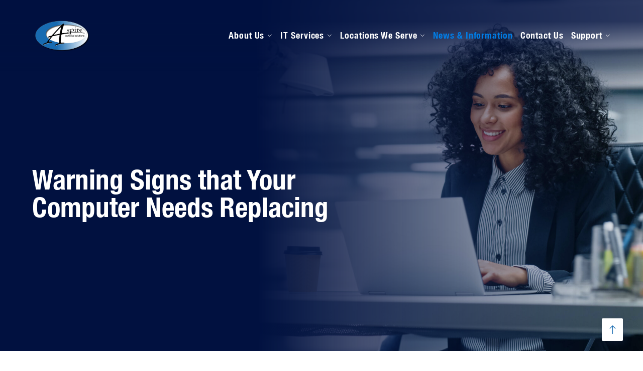

--- FILE ---
content_type: text/css
request_url: https://www.aspiretech.com/wp-content/themes/engitech-child/css/index.css?ver=1766364091
body_size: 35576
content:
@font-face{font-family:"Helvetica Condensed";src:url("../fonts/Helvetica/Helvetica-Condensed.woff2") format("woff2"), url("../fonts/Helvetica/Helvetica-Condensed.woff") format("woff");font-weight:400;font-style:normal;font-display:swap}@font-face{font-family:"Helvetica Condensed";src:url("../fonts/Helvetica/Helvetica-CondensedBold.woff2") format("woff2"), url("../fonts/Helvetica/Helvetica-CondensedBold.woff") format("woff");font-weight:700;font-style:normal;font-display:swap}@font-face{font-family:"Helvetica Neue";src:url("../fonts/HelveticaNeue/HelveticaNeue.woff2") format("woff2"), url("../fonts/HelveticaNeue/HelveticaNeue.woff") format("woff");font-weight:400;font-style:normal;font-display:swap}@font-face{font-family:"Helvetica Neue Condensed";src:url("../fonts/HelveticaNeue/HelveticaNeue-CondensedBold.woff2") format("woff2"), url("../fonts/HelveticaNeue/HelveticaNeue-CondensedBold.woff") format("woff");font-weight:700;font-style:normal;font-display:swap}@font-face{font-family:"Source Sans Pro";src:url("../fonts/SourceSansPro/SourceSansPro-ExtraLight.woff2") format("woff2"), url("../fonts/SourceSansPro/SourceSansPro-ExtraLight.woff") format("woff"), url("../fonts/SourceSansPro/SourceSansPro-ExtraLight.eot?#iefix") format("embedded-opentype"), url("../fonts/SourceSansPro/SourceSansPro-ExtraLight.ttf") format("truetype");font-weight:200;font-style:normal;font-display:swap}@font-face{font-family:"Source Sans Pro";src:url("../fonts/SourceSansPro/SourceSansPro-ExtraLightItalic.woff2") format("woff2"), url("../fonts/SourceSansPro/SourceSansPro-ExtraLightItalic.woff") format("woff"), url("../fonts/SourceSansPro/SourceSansPro-ExtraLightItalic.eot?#iefix") format("embedded-opentype"), url("../fonts/SourceSansPro/SourceSansPro-ExtraLightItalic.ttf") format("truetype");font-weight:200;font-style:italic;font-display:swap}@font-face{font-family:"Source Sans Pro";src:url("../fonts/SourceSansPro/SourceSansPro-Light.woff2") format("woff2"), url("../fonts/SourceSansPro/SourceSansPro-Light.woff") format("woff"), url("../fonts/SourceSansPro/SourceSansPro-Light.eot?#iefix") format("embedded-opentype"), url("../fonts/SourceSansPro/SourceSansPro-Light.ttf") format("truetype");font-weight:300;font-style:normal;font-display:swap}@font-face{font-family:"Source Sans Pro";src:url("../fonts/SourceSansPro/SourceSansPro-LightItalic.woff2") format("woff2"), url("../fonts/SourceSansPro/SourceSansPro-LightItalic.woff") format("woff"), url("../fonts/SourceSansPro/SourceSansPro-LightItalic.eot?#iefix") format("embedded-opentype"), url("../fonts/SourceSansPro/SourceSansPro-LightItalic.ttf") format("truetype");font-weight:300;font-style:italic;font-display:swap}@font-face{font-family:"Source Sans Pro";src:url("../fonts/SourceSansPro/SourceSansPro-Regular.woff2") format("woff2"), url("../fonts/SourceSansPro/SourceSansPro-Regular.woff") format("woff"), url("../fonts/SourceSansPro/SourceSansPro-Regular.eot?#iefix") format("embedded-opentype"), url("../fonts/SourceSansPro/SourceSansPro-Regular.ttf") format("truetype");font-weight:400;font-style:normal;font-display:swap}@font-face{font-family:"Source Sans Pro";src:url("../fonts/SourceSansPro/SourceSansPro-Italic.woff2") format("woff2"), url("../fonts/SourceSansPro/SourceSansPro-Italic.woff") format("woff"), url("../fonts/SourceSansPro/SourceSansPro-Italic.eot?#iefix") format("embedded-opentype"), url("../fonts/SourceSansPro/SourceSansPro-Italic.ttf") format("truetype");font-weight:400;font-style:italic;font-display:swap}@font-face{font-family:"Source Sans Pro";src:url("../fonts/SourceSansPro/SourceSansPro-SemiBold.woff2") format("woff2"), url("../fonts/SourceSansPro/SourceSansPro-SemiBold.woff") format("woff"), url("../fonts/SourceSansPro/SourceSansPro-SemiBold.eot?#iefix") format("embedded-opentype"), url("../fonts/SourceSansPro/SourceSansPro-SemiBold.ttf") format("truetype");font-weight:600;font-style:normal;font-display:swap}@font-face{font-family:"Source Sans Pro";src:url("../fonts/SourceSansPro/SourceSansPro-SemiBoldItalic.woff2") format("woff2"), url("../fonts/SourceSansPro/SourceSansPro-SemiBoldItalic.woff") format("woff"), url("../fonts/SourceSansPro/SourceSansPro-SemiBoldItalic.eot?#iefix") format("embedded-opentype"), url("../fonts/SourceSansPro/SourceSansPro-SemiBoldItalic.ttf") format("truetype");font-weight:600;font-style:italic;font-display:swap}@font-face{font-family:"Source Sans Pro";src:url("../fonts/SourceSansPro/SourceSansPro-Bold.woff2") format("woff2"), url("../fonts/SourceSansPro/SourceSansPro-Bold.woff") format("woff"), url("../fonts/SourceSansPro/SourceSansPro-Bold.eot?#iefix") format("embedded-opentype"), url("../fonts/SourceSansPro/SourceSansPro-Bold.ttf") format("truetype");font-weight:700;font-style:normal;font-display:swap}@font-face{font-family:"Source Sans Pro";src:url("../fonts/SourceSansPro/SourceSansPro-BoldItalic.woff2") format("woff2"), url("../fonts/SourceSansPro/SourceSansPro-BoldItalic.woff") format("woff"), url("../fonts/SourceSansPro/SourceSansPro-BoldItalic.eot?#iefix") format("embedded-opentype"), url("../fonts/SourceSansPro/SourceSansPro-BoldItalic.ttf") format("truetype");font-weight:700;font-style:italic;font-display:swap}@font-face{font-family:"Source Sans Pro";src:url("../fonts/SourceSansPro/SourceSansPro-Black.woff2") format("woff2"), url("../fonts/SourceSansPro/SourceSansPro-Black.woff") format("woff"), url("../fonts/SourceSansPro/SourceSansPro-Black.eot?#iefix") format("embedded-opentype"), url("../fonts/SourceSansPro/SourceSansPro-Black.ttf") format("truetype");font-weight:900;font-style:normal;font-display:swap}@font-face{font-family:"Source Sans Pro";src:url("../fonts/SourceSansPro/SourceSansPro-BlackItalic.woff2") format("woff2"), url("../fonts/SourceSansPro/SourceSansPro-BlackItalic.woff") format("woff"), url("../fonts/SourceSansPro/SourceSansPro-BlackItalic.eot?#iefix") format("embedded-opentype"), url("../fonts/SourceSansPro/SourceSansPro-BlackItalic.ttf") format("truetype");font-weight:900;font-style:italic;font-display:swap}@font-face{font-family:"Poppins";src:url("../fonts/Poppins/Poppins-Thin.woff") format("woff");font-weight:100;font-style:normal;font-display:swap}@font-face{font-family:"Poppins";src:url("../fonts/Poppins/Poppins-ThinItalic.ttf") format("truetype");font-weight:100;font-style:italic;font-display:swap}@font-face{font-family:"Poppins";src:url("../fonts/Poppins/Poppins-ExtraLight.woff") format("woff");font-weight:200;font-style:normal;font-display:swap}@font-face{font-family:"Poppins";src:url("../fonts/Poppins/Poppins-ExtraLightItalic.ttf") format("truetype");font-weight:200;font-style:italic;font-display:swap}@font-face{font-family:"Poppins";src:url("../fonts/Poppins/Poppins-Light.woff") format("woff");font-weight:300;font-style:normal;font-display:swap}@font-face{font-family:"Poppins";src:url("../fonts/Poppins/Poppins-LightItalic.ttf") format("truetype");font-weight:300;font-style:italic;font-display:swap}@font-face{font-family:"Poppins";src:url("../fonts/Poppins/Poppins-Regular.woff") format("woff");font-weight:400;font-style:normal;font-display:swap}@font-face{font-family:"Poppins";src:url("../fonts/Poppins/Poppins-Italic.woff") format("woff");font-weight:400;font-style:italic;font-display:swap}@font-face{font-family:"Poppins";src:url("../fonts/Poppins/Poppins-Medium.woff") format("woff");font-weight:500;font-style:normal;font-display:swap}@font-face{font-family:"Poppins";src:url("../fonts/Poppins/Poppins-MediumItalic.ttf") format("truetype");font-weight:500;font-style:italic;font-display:swap}@font-face{font-family:"Poppins";src:url("../fonts/Poppins/Poppins-SemiBold.woff") format("woff");font-weight:600;font-style:normal;font-display:swap}@font-face{font-family:"Poppins";src:url("../fonts/Poppins/Poppins-SemiBoldItalic.ttf") format("truetype");font-weight:600;font-style:italic;font-display:swap}@font-face{font-family:"Poppins";src:url("../fonts/Poppins/Poppins-Bold.woff") format("woff");font-weight:700;font-style:normal;font-display:swap}@font-face{font-family:"Poppins";src:url("../fonts/Poppins/Poppins-BoldItalic.ttf") format("truetype");font-weight:700;font-style:italic;font-display:swap}@font-face{font-family:"Poppins";src:url("../fonts/Poppins/Poppins-ExtraBold.woff") format("woff");font-weight:800;font-style:normal;font-display:swap}@font-face{font-family:"Poppins";src:url("../fonts/Poppins/Poppins-ExtraBoldItalic.ttf") format("truetype");font-weight:800;font-style:italic;font-display:swap}@font-face{font-family:"Poppins";src:url("../fonts/Poppins/Poppins-Black.woff") format("woff");font-weight:900;font-style:normal;font-display:swap}@font-face{font-family:"Poppins";src:url("../fonts/Poppins/Poppins-BlackItalic.ttf") format("truetype");font-weight:900;font-style:italic;font-display:swap}@font-face{font-family:"Cream Cake";src:url("../fonts/CreamCake/CreamCake.woff2") format("woff2"), url("../fonts/CreamCake/CreamCake.woff") format("woff");font-weight:400;font-style:normal;font-display:swap}@font-face{font-family:"Roboto";src:url("../fonts/Roboto/Roboto-Thin.woff2") format("woff2"), url("../fonts/Roboto/Roboto-Thin.woff") format("woff"), url("../fonts/Roboto/Roboto-Thin.eot?#iefix") format("embedded-opentype"), url("../fonts/Roboto/Roboto-Thin.ttf") format("truetype");font-weight:100;font-style:normal;font-display:swap}@font-face{font-family:"Roboto";src:url("../fonts/Roboto/Roboto-ThinItalic.woff2") format("woff2"), url("../fonts/Roboto/Roboto-ThinItalic.woff") format("woff"), url("../fonts/Roboto/Roboto-ThinItalic.eot?#iefix") format("embedded-opentype"), url("../fonts/Roboto/Roboto-ThinItalic.ttf") format("truetype");font-weight:100;font-style:italic;font-display:swap}@font-face{font-family:"Roboto";src:url("../fonts/Roboto/Roboto-Light.woff2") format("woff2"), url("../fonts/Roboto/Roboto-Light.woff") format("woff"), url("../fonts/Roboto/Roboto-Light.eot?#iefix") format("embedded-opentype"), url("../fonts/Roboto/Roboto-Light.ttf") format("truetype");font-weight:300;font-style:normal;font-display:swap}@font-face{font-family:"Roboto";src:url("../fonts/Roboto/Roboto-LightItalic.woff2") format("woff2"), url("../fonts/Roboto/Roboto-LightItalic.woff") format("woff"), url("../fonts/Roboto/Roboto-LightItalic.eot?#iefix") format("embedded-opentype"), url("../fonts/Roboto/Roboto-LightItalic.ttf") format("truetype");font-weight:300;font-style:italic;font-display:swap}@font-face{font-family:"Roboto";src:url("../fonts/Roboto/Roboto-Regular.woff2") format("woff2"), url("../fonts/Roboto/Roboto-Regular.woff") format("woff"), url("../fonts/Roboto/Roboto-Regular.eot?#iefix") format("embedded-opentype"), url("../fonts/Roboto/Roboto-Regular.ttf") format("truetype");font-weight:400;font-style:normal;font-display:swap}@font-face{font-family:"Roboto";src:url("../fonts/Roboto/Roboto-Italic.woff2") format("woff2"), url("../fonts/Roboto/Roboto-Italic.woff") format("woff"), url("../fonts/Roboto/Roboto-Italic.eot?#iefix") format("embedded-opentype"), url("../fonts/Roboto/Roboto-Italic.ttf") format("truetype");font-weight:400;font-style:italic;font-display:swap}@font-face{font-family:"Roboto";src:url("../fonts/Roboto/Roboto-Medium.woff2") format("woff2"), url("../fonts/Roboto/Roboto-Medium.woff") format("woff"), url("../fonts/Roboto/Roboto-Medium.eot?#iefix") format("embedded-opentype"), url("../fonts/Roboto/Roboto-Medium.ttf") format("truetype");font-weight:500;font-style:normal;font-display:swap}@font-face{font-family:"Roboto";src:url("../fonts/Roboto/Roboto-MediumItalic.woff2") format("woff2"), url("../fonts/Roboto/Roboto-MediumItalic.woff") format("woff"), url("../fonts/Roboto/Roboto-MediumItalic.eot?#iefix") format("embedded-opentype"), url("../fonts/Roboto/Roboto-MediumItalic.ttf") format("truetype");font-weight:500;font-style:italic;font-display:swap}@font-face{font-family:"Roboto";src:url("../fonts/Roboto/Roboto-Bold.woff2") format("woff2"), url("../fonts/Roboto/Roboto-Bold.woff") format("woff"), url("../fonts/Roboto/Roboto-Bold.eot?#iefix") format("embedded-opentype"), url("../fonts/Roboto/Roboto-Bold.ttf") format("truetype");font-weight:700;font-style:normal;font-display:swap}@font-face{font-family:"Roboto";src:url("../fonts/Roboto/Roboto-BoldItalic.woff2") format("woff2"), url("../fonts/Roboto/Roboto-BoldItalic.woff") format("woff"), url("../fonts/Roboto/Roboto-BoldItalic.eot?#iefix") format("embedded-opentype"), url("../fonts/Roboto/Roboto-BoldItalic.ttf") format("truetype");font-weight:700;font-style:italic;font-display:swap}@font-face{font-family:"Roboto";src:url("../fonts/Roboto/Roboto-Black.woff2") format("woff2"), url("../fonts/Roboto/Roboto-Black.woff") format("woff"), url("../fonts/Roboto/Roboto-Black.eot?#iefix") format("embedded-opentype"), url("../fonts/Roboto/Roboto-Black.ttf") format("truetype");font-weight:900;font-style:normal;font-display:swap}@font-face{font-family:"Roboto";src:url("../fonts/Roboto/Roboto-BlackItalic.woff2") format("woff2"), url("../fonts/Roboto/Roboto-BlackItalic.woff") format("woff"), url("../fonts/Roboto/Roboto-BlackItalic.eot?#iefix") format("embedded-opentype"), url("../fonts/Roboto/Roboto-BlackItalic.ttf") format("truetype");font-weight:900;font-style:italic;font-display:swap}body{overflow-x:hidden !important}body.logged-in #site-header{top:32px}@media (max-width:782px){body.logged-in #site-header{top:46px}}body #site-header{position:absolute;left:0;top:0;width:100%;border:none;background:transparent}@media (max-width:1024px){body #site-header{box-shadow:none}}body #site-header .header-topbar{display:none}body #site-header .site-logo{width:145px;margin:0;padding:0;display:flex;justify-content:flex-start;align-items:center;font-size:1px;line-height:1}@media (max-width:1360px){body #site-header .site-logo{width:140px;min-width:auto}}@media (max-width:1290px){body #site-header .site-logo{width:120px;min-width:auto}}body #site-header .site-logo img{width:100%;height:auto}body #site-header .main-navigation>ul>li{margin:0 0 0 19px}@media (max-width:1290px){body #site-header .main-navigation>ul>li{margin:0 0 0 15px}}body #site-header .main-navigation>ul>li:nth-child(1){margin:0}body #site-header .main-navigation>ul>li:not(.menu-item-has-children)::before{display:none;background-color:#007de6 !important}body #site-header .main-navigation>ul>li a{font-family:"Helvetica Neue Condensed", sans-serif !important;font-size:18px !important;font-weight:700;line-height:1 !important;letter-spacing:0.9px;text-transform:capitalize;transition:all 0.3s ease}body #site-header .main-navigation>ul>li a:hover{color:#007de6 !important;transition:all 0.3s ease}body #site-header .main-navigation>ul>li.menu-item-has-children::before{bottom:-10px;left:50%;transform:translateX(-50%);background-color:#007de6 !important}body #site-header .main-navigation>ul>li.menu-item-has-children:hover::before{display:block}body #site-header .main-navigation>ul>li.menu-item-has-children:hover>a{color:#007de6 !important}body #site-header .main-navigation>ul>li.menu-item-has-children:hover>a:after{background-image:url("data:image/svg+xml,%3Csvg xmlns='http://www.w3.org/2000/svg' width='9' height='6' viewBox='0 0 9 6'%3E%3Cg%3E%3Cg%3E%3Cpath fill='none' stroke='%23186bb1' stroke-linecap='round' stroke-linejoin='round' stroke-miterlimit='20' d='M8.237 1.21v0l-3.42 3.42v0l-3.42-3.42v0'/%3E%3C/g%3E%3C/g%3E%3C/svg%3E") !important}body #site-header .main-navigation>ul>li.menu-item-has-children:hover>ul{top:calc(100% + 10px)}body #site-header .main-navigation>ul>li.menu-item-has-children>a:after{content:"";position:absolute;top:50%;transform:translateY(-50%);width:9px;height:6px;margin:0;background-image:url("data:image/svg+xml,%3Csvg xmlns='http://www.w3.org/2000/svg' width='9' height='6' viewBox='0 0 9 6'%3E%3Cg%3E%3Cg%3E%3Cpath fill='none' stroke='%23000' stroke-linecap='round' stroke-linejoin='round' stroke-miterlimit='20' d='M8.237 1.21v0l-3.42 3.42v0l-3.42-3.42v0'/%3E%3C/g%3E%3C/g%3E%3C/svg%3E");background-position:center center;background-size:contain;background-repeat:no-repeat;transition:all 0.3s ease}body #site-header .main-navigation>ul>li.menu-item-has-children>a:hover:after{background-image:url("data:image/svg+xml,%3Csvg xmlns='http://www.w3.org/2000/svg' width='9' height='6' viewBox='0 0 9 6'%3E%3Cg%3E%3Cg%3E%3Cpath fill='none' stroke='%23186bb1' stroke-linecap='round' stroke-linejoin='round' stroke-miterlimit='20' d='M8.237 1.21v0l-3.42 3.42v0l-3.42-3.42v0'/%3E%3C/g%3E%3C/g%3E%3C/svg%3E") !important;transition:all 0.3s ease}body #site-header .main-navigation>ul>li.current-menu-parent:before,body #site-header .main-navigation>ul>li.current-menu-ancestor:before{width:0}body #site-header .main-navigation>ul>li.current-menu-parent:hover:before,body #site-header .main-navigation>ul>li.current-menu-ancestor:hover:before{width:100%}body #site-header .main-navigation>ul>li.current-menu-parent>a,body #site-header .main-navigation>ul>li.current-menu-ancestor>a{color:#007de6 !important}body #site-header .main-navigation>ul>li.current-menu-parent>a:after,body #site-header .main-navigation>ul>li.current-menu-ancestor>a:after{background-image:url("data:image/svg+xml,%3Csvg xmlns='http://www.w3.org/2000/svg' width='9' height='6' viewBox='0 0 9 6'%3E%3Cg%3E%3Cg%3E%3Cpath fill='none' stroke='%23186bb1' stroke-linecap='round' stroke-linejoin='round' stroke-miterlimit='20' d='M8.237 1.21v0l-3.42 3.42v0l-3.42-3.42v0'/%3E%3C/g%3E%3C/g%3E%3C/svg%3E") !important}body #site-header .main-navigation>ul>li.current_page_parent>a,body #site-header .main-navigation>ul>li.current-menu-item>a{color:#007de6 !important}body #site-header .main-navigation>ul>li:last-child{margin:0 0 0 25px}@media (max-width:1290px){body #site-header .main-navigation>ul>li:last-child{display:none}}body #site-header .main-navigation>ul>li:last-child a{padding:16px 20px;font-size:clamp(18px, 1.2805587893vw, 22px);color:#ffffff !important;line-height:1;letter-spacing:normal;border-radius:5px;background-color:#007de6}body #site-header .main-navigation>ul>li:last-child a:hover{color:#ffffff !important;background-color:rgba(0, 125, 230, 0.5)}body #site-header .main-navigation>ul>li ul{background-color:rgba(1, 17, 64, 0.8);padding:10px 0}body #site-header .main-navigation>ul>li ul li{padding:5px 20px !important}body #site-header .main-navigation>ul>li ul li a{height:auto !important;padding:5px 0 !important}body #site-header .main-navigation>ul>li>ul{top:calc(100% + 30px);left:50%;transform:translateX(-50%)}body #site-header .main-navigation>ul>li>ul li{transition:all 0.3s ease}body #site-header .main-navigation>ul>li>ul li:hover{background-color:rgba(0, 125, 230, 0.9);transition:all 0.3s ease}body #site-header .main-navigation>ul>li>ul li a{color:#ffffff}body #site-header .main-navigation>ul>li>ul li a::before{display:none !important}body #site-header .main-navigation>ul>li>ul li a::after{background-image:none !important;transition:all 0.3s ease}body #site-header .main-navigation>ul>li>ul li a:hover{color:#ffffff !important;padding-left:0}body #site-header .main-navigation>ul>li>ul li a:hover::after{color:#ffffff !important;transition:all 0.3s ease}body #site-header .main-navigation>ul>li>ul>li{position:relative}body #site-header .main-navigation>ul>li>ul>li:hover>a{color:#ffffff !important}body #site-header .main-navigation>ul>li>ul>li:hover>a::after{color:#ffffff !important;transition:all 0.3s ease}body #site-header .main-navigation>ul>li>ul>li:hover>ul{top:-10px}@media screen and (min-width:1024px) and (max-width:1199px){body #site-header .main-navigation>ul>li>ul>li:hover>ul>li>a{white-space:normal}}body #site-header .main-navigation>ul>li>ul>li>ul{top:10px}body #site-header .octf-main-header .octf-area-wrap .octf-mainbar-container{width:90%;max-width:1718px;margin:0 auto;padding:0}body #site-header .octf-main-header .octf-area-wrap .octf-mainbar-container .octf-row{margin:0 !important}body #site-header .octf-main-header .octf-area-wrap .octf-mainbar-container .octf-col{margin:0;padding:0}body #site-header .octf-main-header .octf-area-wrap .octf-mainbar-container .octf-mainbar{padding:10px 0}body #site-header .octf-main-header:not(.is-stuck) .octf-area-wrap .octf-mainbar-container .octf-mainbar{padding:30px 0}body #site-header .octf-main-header:not(.is-stuck) .site-logo{width:217px}@media (max-width:1360px){body #site-header .octf-main-header:not(.is-stuck) .site-logo{width:140px}}@media (max-width:1290px){body #site-header .octf-main-header:not(.is-stuck) .site-logo{width:120px}}body #site-header .octf-main-header:not(.is-stuck) .main-navigation #menu-item-3438 .sub-menu{min-width:fit-content}body #site-header .octf-main-header:not(.is-stuck) .main-navigation #menu-item-17319 .sub-menu{min-width:fit-content}body #site-header .octf-main-header:not(.is-stuck) .main-navigation>ul>li>a{color:#ffffff}body #site-header .octf-main-header:not(.is-stuck) .main-navigation>ul>li.menu-item-has-children::before{bottom:20px}body #site-header .octf-main-header:not(.is-stuck) .main-navigation>ul>li.menu-item-has-children:hover>ul{top:calc(100% - 20px)}body #site-header .octf-main-header:not(.is-stuck) .main-navigation>ul>li.menu-item-has-children>ul{top:100%}body #site-header .octf-main-header:not(.is-stuck) .main-navigation>ul>li.menu-item-has-children a:after{background-image:url("data:image/svg+xml,%3Csvg xmlns='http://www.w3.org/2000/svg' width='9' height='6' viewBox='0 0 9 6'%3E%3Cg%3E%3Cg%3E%3Cpath fill='none' stroke='%23fff' stroke-linecap='round' stroke-linejoin='round' stroke-miterlimit='20' d='M8.237 1.21v0l-3.42 3.42v0l-3.42-3.42v0'/%3E%3C/g%3E%3C/g%3E%3C/svg%3E")}body #site-header .header_mobile{height:82px;padding:5px 0;background:transparent;transition:all 0.3s ease}body #site-header .header_mobile.active{background:#ffffff;transition:all 0.3s ease}body #site-header .header_mobile.active #mmenu_toggle button{background-color:transparent !important}body #site-header .header_mobile.active #mmenu_toggle button::before,body #site-header .header_mobile.active #mmenu_toggle button::after{background:#1b1d21}body #site-header .header_mobile .container{width:90%;max-width:1718px;margin:0 auto;padding:0}body #site-header .header_mobile .mobile_nav{position:absolute;left:0;top:82px;width:100%}body #site-header .header_mobile .mobile_nav>ul>li a{padding-left:20px;font-family:"Helvetica Neue - Condensed Bold", sans-serif;font-size:18px;font-weight:400;letter-spacing:0.9px;text-transform:capitalize;text-decoration:none;transition:all 0.3s ease}body #site-header .header_mobile .mobile_nav>ul>li a:hover{color:#007de6 !important;transition:all 0.3s ease}body #site-header .header_mobile .mobile_nav>ul>li:last-child{display:none}body #site-header .header_mobile #mmenu_toggle{cursor:pointer}body #site-header .header_mobile #mmenu_toggle button{cursor:pointer}body #site-header .header_mobile #mmenu_toggle button::before,body #site-header .header_mobile #mmenu_toggle button::after{background:#ffffff;cursor:pointer}body.archive #site-header .octf-main-header:not(.is-stuck),body.page #site-header .octf-main-header:not(.is-stuck),body.single #site-header .octf-main-header:not(.is-stuck),body.single-post #site-header .octf-main-header:not(.is-stuck){background:rgba(16, 76, 138, 0.8);background:linear-gradient(180deg, rgba(1, 17, 64, 0.8) 30%, rgba(1, 17, 64, 0) 100%)}.error404 #site-header{background:linear-gradient(180deg, rgba(1, 17, 64, 0.8) 60%, rgba(1, 17, 64, 0) 100%)}.error404 #site-header .is-stuck{background:#fff}.error404 .error-page .entry-content{padding:230px 0 110px}footer .wl-footer{padding:clamp(50px, 7.5590551181vw, 96px) 0 96px;background-color:#0b0b0d}footer .wl-footer .elementor-container,footer .wl-footer .elementor-widget-wrap,footer .wl-footer .elementor-row{margin:0 !important;padding:0 !important;max-width:100% !important}footer .wl-footer-container{width:90% !important;max-width:1270px !important;margin:0 auto;padding:0}footer .wl-footer .elementor-row{display:flex}@media (max-width:1200px){footer .wl-footer .elementor-row{flex-wrap:wrap}}@media (max-width:830px){footer .wl-footer .elementor-row{justify-content:space-between}}footer .wl-footer-row:nth-child(1){margin:0 0 64px;padding:0 0 28px;border-bottom:1px solid #052f52}@media (max-width:980px){footer .wl-footer-row:nth-child(1){margin:0 0 30px;padding:0 0 30px}}footer .wl-footer-row:nth-child(1) .wl-footer-col:nth-child(1){flex:1 1 26%;max-width:353px}@media (max-width:1200px){footer .wl-footer-row:nth-child(1) .wl-footer-col:nth-child(1){flex:1 1 100%;max-width:100%}}footer .wl-footer-row:nth-child(1) .wl-footer-col:nth-child(2){flex:1 1 25%;max-width:348px}@media (max-width:1200px){footer .wl-footer-row:nth-child(1) .wl-footer-col:nth-child(2){flex:1 1 35%;max-width:100%}}@media (max-width:830px){footer .wl-footer-row:nth-child(1) .wl-footer-col:nth-child(2){flex:1 1 49%;margin-bottom:30px}}@media (max-width:610px){footer .wl-footer-row:nth-child(1) .wl-footer-col:nth-child(2){flex:1 1 100%;max-width:100%}}footer .wl-footer-row:nth-child(1) .wl-footer-col:nth-child(3){flex:1 1 25%;max-width:355px;min-width:305px}@media (max-width:1200px){footer .wl-footer-row:nth-child(1) .wl-footer-col:nth-child(3){flex:1 1 40%;max-width:100%}}@media (max-width:830px){footer .wl-footer-row:nth-child(1) .wl-footer-col:nth-child(3){flex:1 1 30%;min-width:270px;margin-bottom:30px}}@media (max-width:610px){footer .wl-footer-row:nth-child(1) .wl-footer-col:nth-child(3){flex:1 1 100%;max-width:100%}}footer .wl-footer-row:nth-child(1) .wl-footer-col:nth-child(4){flex:1 1 24%;max-width:215px}@media (max-width:1200px){footer .wl-footer-row:nth-child(1) .wl-footer-col:nth-child(4){flex:1 1 20%;max-width:100%}}@media (max-width:830px){footer .wl-footer-row:nth-child(1) .wl-footer-col:nth-child(4){flex:1 1 100%}}footer .wl-footer-row:nth-child(1) .wl-footer-col:nth-child(4) .elementor-widget-container{display:flex;justify-content:flex-end;flex-direction:column}@media (max-width:830px){footer .wl-footer-row:nth-child(1) .wl-footer-col:nth-child(4) .elementor-widget-container{justify-content:center}}footer .wl-footer-row:nth-child(1) .wl-footer-col:nth-child(4) .elementor-widget-container .elementor-text-editor{max-width:190px}@media (max-width:1200px){footer .wl-footer-row:nth-child(1) .wl-footer-col:nth-child(4) .elementor-widget-container .elementor-text-editor{max-width:165px}}footer .wl-footer-row:nth-child(2){margin:0 0 41px;padding:0 0 49px;border-bottom:1px solid #052f52}footer .wl-footer-row:nth-child(2) .elementor-container{justify-content:center}@media (max-width:980px){footer .wl-footer-row:nth-child(2){margin:0 0 30px;padding:0 0 30px}}footer .wl-footer-row:nth-child(2) .elementor-row{justify-content:center}footer .wl-footer-row:nth-child(2) .wl-footer-col:nth-child(1){flex:1 1 35%;max-width:432px}@media (max-width:1200px){footer .wl-footer-row:nth-child(2) .wl-footer-col:nth-child(1){flex:1 1 100%;max-width:100%}}@media screen and (max-width:1200px) and (min-width:1024px){footer .wl-footer-row:nth-child(2) .wl-footer-col:nth-child(1){padding-right:20px}}footer .wl-footer-row:nth-child(2) .wl-footer-col:nth-child(2){flex:1 1 39%;max-width:480px}@media (max-width:1200px){footer .wl-footer-row:nth-child(2) .wl-footer-col:nth-child(2){flex:1 1 35%;max-width:459px}}@media (max-width:800px){footer .wl-footer-row:nth-child(2) .wl-footer-col:nth-child(2){flex:1 1 100%;max-width:100%;margin-bottom:30px}}@media (max-width:800px){footer .wl-footer-row:nth-child(2) .wl-footer-col:nth-child(2) .elementor-widget-wrap{display:flex;justify-content:center}}footer .wl-footer-row:nth-child(2) .wl-footer-col:nth-child(2) .wl-footer-menu{max-width:425px}@media (max-width:800px){footer .wl-footer-row:nth-child(2) .wl-footer-col:nth-child(2) .wl-footer-menu{max-width:395px}}footer .wl-footer-row:nth-child(2) .wl-footer-col:nth-child(2) .wl-footer-menu ul li ul{column-count:2;column-gap:0}@media (max-width:800px){footer .wl-footer-row:nth-child(2) .wl-footer-col:nth-child(2) .wl-footer-menu ul li ul{max-width:395px;column-count:2;column-gap:40px}}@media (max-width:460px){footer .wl-footer-row:nth-child(2) .wl-footer-col:nth-child(2) .wl-footer-menu ul li ul{column-count:1;column-gap:0}}footer .wl-footer-row:nth-child(2) .wl-footer-col:nth-child(3){flex:1 1 18%;max-width:220px}@media (max-width:1200px){footer .wl-footer-row:nth-child(2) .wl-footer-col:nth-child(3){flex:1 1 40%;max-width:180px}}@media (max-width:800px){footer .wl-footer-row:nth-child(2) .wl-footer-col:nth-child(3){flex:1 1 50%;max-width:215px}}@media (max-width:460px){footer .wl-footer-row:nth-child(2) .wl-footer-col:nth-child(3){flex:1 1 100%;max-width:100%;margin-bottom:30px}}footer .wl-footer-row:nth-child(2) .wl-footer-col:nth-child(4){flex:1 1 8%}@media (max-width:1200px){footer .wl-footer-row:nth-child(2) .wl-footer-col:nth-child(4){flex:1 1 10%;max-width:120px}}@media (max-width:800px){footer .wl-footer-row:nth-child(2) .wl-footer-col:nth-child(4){flex:1 1 50%;max-width:175px}}@media (max-width:460px){footer .wl-footer-row:nth-child(2) .wl-footer-col:nth-child(4){flex:1 1 100%;max-width:100%}}footer .wl-footer-row:nth-child(2) .wl-footer-col:nth-child(4) .wl-footer-menu{min-width:130px}footer .wl-footer-logo{max-width:220px;margin-left:33px;display:flex;justify-content:center;align-items:center}@media (max-width:1200px){footer .wl-footer-logo{margin:0 auto 50px}}@media (max-width:610px){footer .wl-footer-logo{flex:1 1 49%;margin:0 auto 30px}}footer .wl-footer-logo img{width:100%;height:auto;line-height:1}footer .wl-footer p,footer .wl-footer a,footer .wl-footer ul,footer .wl-footer ol{font-family:"Source Sans Pro", sans-serif;font-size:16px;font-weight:400;color:#ffffff;line-height:1.375}footer .wl-footer-address h4,footer .wl-footer-contact h4{margin:9px 0 9px !important;padding:0;color:#186bb1;font-family:"Helvetica Neue", sans-serif;font-size:12px;font-weight:400;line-height:1;letter-spacing:1.2px;text-transform:uppercase}@media (max-width:610px){footer .wl-footer-address h4,footer .wl-footer-contact h4{text-align:center}}footer .wl-footer-address p,footer .wl-footer-address a,footer .wl-footer-contact p,footer .wl-footer-contact a{font-family:"Helvetica Neue Condensed", sans-serif;font-size:clamp(20px, 1.7142857143vw, 24px);font-weight:700;color:#ffffff;line-height:1.24}@media (max-width:610px){footer .wl-footer-address p,footer .wl-footer-address a,footer .wl-footer-contact p,footer .wl-footer-contact a{text-align:center}}footer .wl-footer-address p,footer .wl-footer-contact p{margin:0;padding:0}footer .wl-footer-address p span:nth-of-type(1),footer .wl-footer-contact p span:nth-of-type(1){padding-right:7px}footer .wl-footer-address p span:nth-of-type(2),footer .wl-footer-contact p span:nth-of-type(2){padding-right:13px}footer .wl-footer-address a,footer .wl-footer-contact a{transition:all 0.3s ease}footer .wl-footer-address a:hover,footer .wl-footer-contact a:hover{color:#186bb1;transition:all 0.3s ease}footer .wl-footer-socials h4{margin:5px 0 6px !important;padding:0;font-family:"Helvetica Neue Condensed", sans-serif;font-size:clamp(18px, 1.5vw, 21px);font-weight:700;line-height:1.2;text-align:center;color:#ffffff;text-transform:uppercase}footer .wl-footer-socials-icon{display:flex;justify-content:center;align-items:center}footer .wl-footer-socials-icon a{display:inline-block;margin:0 12px;color:#ffffff}footer .wl-footer-socials-icon a svg{width:24px;fill:#ffffff;transition:all 0.3s ease;position:relative;top:2px}footer .wl-footer-socials-icon a:hover{color:#186bb1}footer .wl-footer-socials-icon a:hover svg{fill:#186bb1}footer .wl-footer-socials-icon a .fa-facebook-f{font-size:21px}footer .wl-footer-socials-icon a .fa-twitter{font-size:24px}footer .wl-footer-socials-icon a .fa-linkedin-in{font-size:24px}footer .wl-footer-socials-icon a .fa-youtube{font-size:26px}footer .wl-footer-desc{max-width:325px}@media (max-width:1200px){footer .wl-footer-desc{max-width:100%;margin:0 0 50px;text-align:center}}footer .wl-footer-desc p{margin-bottom:22px}footer .wl-footer-desc p:last-child{margin-bottom:0}@media (max-width:460px){footer .wl-footer-menu{text-align:center}}footer .wl-footer-menu ul{margin:0;padding:0;list-style:none}footer .wl-footer-menu ul li a{color:#ffffff;font-family:"Helvetica Neue Condensed", sans-serif;font-size:clamp(18px, 1.5714285714vw, 22px);font-weight:700;line-height:1;text-transform:uppercase;text-decoration:none;transition:all 0.3s ease}footer .wl-footer-menu ul li a:hover{color:#186bb1;transition:all 0.3s ease}footer .wl-footer-menu ul li ul{margin:28px 0 0}footer .wl-footer-menu ul li ul li{margin:0 0 8px}footer .wl-footer-menu ul li ul li a{padding:0 0 3px;font-family:"Source Sans Pro", sans-serif;font-size:16px;font-weight:400;color:#ffffff;line-height:1;text-transform:capitalize;border-bottom:1px solid transparent;transition:all 0.5s ease}footer .wl-footer-menu ul li ul li a:hover{color:#ffffff;border-bottom:1px solid #186bb1;transition:all 0.5s ease}footer .wl-footer-bottom .elementor-row{display:flex}@media (max-width:980px){footer .wl-footer-bottom .elementor-row{flex-direction:column;align-items:center}}@media (max-width:980px){footer .wl-footer-bottom .elementor-row .elementor-column{width:100%}}@media (max-width:980px){footer .wl-footer-bottom .elementor-row .elementor-column:nth-child(1){order:2}}@media (max-width:980px){footer .wl-footer-bottom .elementor-row .elementor-column:nth-child(2){order:1}}footer .wl-footer-bottom p,footer .wl-footer-bottom a{font-size:15px}footer .wl-footer-bottom a{padding:0 0 3px;border-bottom:1px solid transparent;transition:all 0.3s ease}footer .wl-footer-bottom a:hover{border-bottom:1px solid #186bb1;transition:all 0.3s ease}@media (max-width:980px){footer .wl-footer-bottom p{margin:20px 0 !important;text-align:center}}footer .wl-footer-bottom ul{margin:0;padding:0;display:flex;justify-content:flex-end;list-style:none}@media (max-width:980px){footer .wl-footer-bottom ul{justify-content:center}}@media (max-width:500px){footer .wl-footer-bottom ul{max-width:260px;margin:0 auto;flex-wrap:wrap}}footer .wl-footer-bottom ul li{line-height:1}@media (max-width:500px){footer .wl-footer-bottom ul li{margin-bottom:10px}}footer .wl-footer-bottom ul li:not(:last-child){position:relative;margin-right:11px;padding-right:11px}footer .wl-footer-bottom ul li:not(:last-child)::before{content:"";position:absolute;top:50%;transform:translateY(-37%);right:0;width:1px;height:15px;background-color:#fff}@media (max-width:500px){footer .wl-footer-bottom ul li:nth-child(2){margin-right:0;padding-right:0}}@media (max-width:500px){footer .wl-footer-bottom ul li:nth-child(2)::before{display:none}}footer .wl-footer-bottom ul li a{padding:0 0 3px;font-family:"Source Sans Pro", sans-serif;font-weight:400;color:#ffffff;line-height:1;text-transform:capitalize;border-bottom:1px solid transparent;transition:all 0.3s ease}footer .wl-footer-bottom ul li a:hover{color:#ffffff;border-bottom:1px solid #186bb1;transition:all 0.3s ease}.contact-us-form-wrapp .fsBody.fsEmbed{background-color:transparent;padding:0;margin:40px 0 0}.contact-us-form-wrapp .fsBody.fsEmbed form.fsForm{background-color:transparent;border:none;box-shadow:none;outline:none;margin:0;padding:0}.contact-us-form-wrapp .fsBody.fsEmbed form.fsForm .fsError{box-shadow:none;border:2px solid red;color:#000000;background:#ffffff;line-height:1.2}.contact-us-form-wrapp .fsBody.fsEmbed form.fsForm .fsError span{color:red}.contact-us-form-wrapp .fsBody.fsEmbed form.fsForm .fsFirst.fsLast.fsFieldCell{padding:0}.contact-us-form-wrapp .fsBody.fsEmbed form.fsForm .fsSection.fs1Col{display:flex;justify-content:space-between;flex-wrap:wrap}.contact-us-form-wrapp .fsBody.fsEmbed form.fsForm .fsSection.fs1Col .fsRow.fsFieldRow{width:48.5%;margin-bottom:11px !important}@media screen and (max-width:475px){.contact-us-form-wrapp .fsBody.fsEmbed form.fsForm .fsSection.fs1Col .fsRow.fsFieldRow{width:100%}}.contact-us-form-wrapp .fsBody.fsEmbed form.fsForm .fsSection.fs1Col .fsRow.fsFieldRow:nth-last-of-type(1),.contact-us-form-wrapp .fsBody.fsEmbed form.fsForm .fsSection.fs1Col .fsRow.fsFieldRow:nth-last-of-type(2),.contact-us-form-wrapp .fsBody.fsEmbed form.fsForm .fsSection.fs1Col .fsRow.fsFieldRow:nth-last-of-type(3){width:100%}.contact-us-form-wrapp .fsBody.fsEmbed form.fsForm .fsSection.fs1Col .fsRow.fsFieldRow .fsRowBody.fsValidationError{background:#ffffff;box-shadow:none;background-image:none}.contact-us-form-wrapp .fsBody.fsEmbed form.fsForm .fsLabel{font-size:16px;font-family:"Nunito Sans", sans-serif;font-weight:400;text-shadow:none;letter-spacing:0;text-align:left;margin-bottom:5px}.contact-us-form-wrapp .fsBody.fsEmbed form.fsForm .fsLabel span.fsRequiredMarker{font-size:16px !important;color:red}.contact-us-form-wrapp .fsBody.fsEmbed form.fsForm .fsFieldRow .fsRowBody{margin:0 !important}.contact-us-form-wrapp .fsBody.fsEmbed form.fsForm .fsFieldRow .fsRowBody.fsValidationError{box-shadow:none}.contact-us-form-wrapp .fsBody.fsEmbed form.fsForm .fsFieldRow .fsRowBody.fsValidationError label{color:#595d64 !important}.contact-us-form-wrapp .fsBody.fsEmbed form.fsForm .fsFieldRow .fsRowBody.fsValidationError input,.contact-us-form-wrapp .fsBody.fsEmbed form.fsForm .fsFieldRow .fsRowBody.fsValidationError textarea{border:2px solid red !important}.contact-us-form-wrapp .fsBody.fsEmbed form.fsForm .fsFieldRow .fsFieldFocused{margin:0 !important;padding:0 !important}.contact-us-form-wrapp .fsBody.fsEmbed form.fsForm .fsRowBody input,.contact-us-form-wrapp .fsBody.fsEmbed form.fsForm .fsRowBody textarea{width:100%;max-width:100%;font-family:"Nunito Sans", sans-serif;font-size:16px;border:2px solid #186bb1 !important;box-shadow:none;outline:none;height:45px !important;color:#000000;padding-left:15px !important}.contact-us-form-wrapp .fsBody.fsEmbed form.fsForm .fsRowBody textarea{height:129px !important;resize:none}.contact-us-form-wrapp .fsBody.fsEmbed form.fsForm ::-webkit-input-placeholder{color:#000000}.contact-us-form-wrapp .fsBody.fsEmbed form.fsForm ::-moz-placeholder{color:#000000}.contact-us-form-wrapp .fsBody.fsEmbed form.fsForm :-ms-input-placeholder{color:#000000}.contact-us-form-wrapp .fsBody.fsEmbed form.fsForm :-moz-placeholder{color:#000000}.contact-us-form-wrapp .fsBody.fsEmbed form.fsForm .fsSubmit{background-color:transparent;padding:0;margin:1px 0 0 0}.contact-us-form-wrapp .fsBody.fsEmbed form.fsForm .fsSubmit .fsSubmitButton{max-width:100%;width:100%;color:#ffffff !important;font-family:"Nunito Sans", sans-serif;font-weight:600;text-transform:uppercase;font-size:clamp(25px, 2.0833333333vw, 30px) !important;background:#186bb1 !important;transition:all 0.25s ease;box-shadow:none;text-shadow:none;border:2px solid #186bb1 !important;outline:none;border-radius:5px !important;letter-spacing:0;line-height:1;padding:0.45em 0;cursor:pointer;opacity:1 !important}.contact-us-form-wrapp .fsBody.fsEmbed form.fsForm .fsSubmit .fsSubmitButton:hover{background:#ffffff !important;color:#186bb1 !important;border:2px solid #186bb1 !important}#primary-sidebar .widget_custom_html{}#primary-sidebar .widget_custom_html .fsBody{background-color:transparent;padding:0}@media screen and (max-width:767px){#primary-sidebar .widget_custom_html .fsBody{padding:0}}#primary-sidebar .widget_custom_html .fsBody>div{padding:0;margin:0;width:100%}#primary-sidebar .widget_custom_html .fsBody .fsForm{margin:0;padding:0;background:transparent;margin-bottom:1px;border:0;box-shadow:none;max-width:100%;border-radius:0;overflow:hidden}#primary-sidebar .widget_custom_html .fsBody .fsForm div[role="alert"]{opacity:0;height:0;overflow:hidden;margin:0;padding:0}#primary-sidebar .widget_custom_html .fsBody .fsForm .fsPage{min-width:unset;width:100%;padding:0;margin:0;max-width:100%}#primary-sidebar .widget_custom_html .fsBody .fsForm .fsPage .fsSection{display:flex !important;flex-direction:row;justify-content:space-between;align-items:center;flex-wrap:wrap}#primary-sidebar .widget_custom_html .fsBody .fsForm .fsPage .fsSection .fsFieldCell{display:block;width:100%;padding:0;margin:0 0 15px !important;left:0 !important}@media screen and (max-width:575px){#primary-sidebar .widget_custom_html .fsBody .fsForm .fsPage .fsSection .fsFieldCell{width:100%}}#primary-sidebar .widget_custom_html .fsBody .fsForm .fsPage .fsSection .fsFieldCell:nth-last-of-type(1),#primary-sidebar .widget_custom_html .fsBody .fsForm .fsPage .fsSection .fsFieldCell:nth-last-of-type(2),#primary-sidebar .widget_custom_html .fsBody .fsForm .fsPage .fsSection .fsFieldCell:nth-last-of-type(3){width:100%}#primary-sidebar .widget_custom_html .fsBody .fsForm .fsPage .fsSection .fsFieldCell>div{display:block}#primary-sidebar .widget_custom_html .fsBody .fsForm .fsPage .fsSection .fsFieldCell .fsValidationError+.fsSubFieldGroup .glaIpi,#primary-sidebar .widget_custom_html .fsBody .fsForm .fsPage .fsSection .fsFieldCell .fsValidationError+.fsSubFieldGroup .fsFieldEmail,#primary-sidebar .widget_custom_html .fsBody .fsForm .fsPage .fsSection .fsFieldCell .fsValidationError+.fsSubFieldGroup .fsFieldPhone,#primary-sidebar .widget_custom_html .fsBody .fsForm .fsPage .fsSection .fsFieldCell .fsValidationError+.fsSubFieldGroup .fsFieldLongAnswer,#primary-sidebar .widget_custom_html .fsBody .fsForm .fsPage .fsSection .fsFieldCell .fsValidationError+.fsSubFieldGroup .vpSBm,#primary-sidebar .widget_custom_html .fsBody .fsForm .fsPage .fsSection .fsFieldCell .fsValidationError+.fsSubFieldGroup input,#primary-sidebar .widget_custom_html .fsBody .fsForm .fsPage .fsSection .fsFieldCell .fsValidationError+.fsSubFieldGroup textarea{border:2px solid red !important}#primary-sidebar .widget_custom_html .fsBody .fsForm .fsPage .fsSection .fsFieldCell .fsValidationError+.fsFieldLongAnswer{border:2px solid red !important}#primary-sidebar .widget_custom_html .fsBody .fsForm .fsPage .fsSection .fsFieldCell .fsValidationError+div .fsNumber{border:2px solid red !important}#primary-sidebar .widget_custom_html .fsBody .fsForm .fsPage .fsSection .fsFieldCell .fsValidationError+select{border:2px solid red !important}#primary-sidebar .widget_custom_html .fsBody .fsForm .fsPage .fsSection .fsFieldCell .fsValidationError+div .fsFieldPhone{border:2px solid red !important}#primary-sidebar .widget_custom_html .fsBody .fsForm .fsPage .fsSection .fsFieldCell .fsValidationError+input{border:2px solid red !important}#primary-sidebar .widget_custom_html .fsBody .fsForm .fsPage .fsSection .fsFieldCell.fsFieldFocused{border:none !important;outline:none !important}#primary-sidebar .widget_custom_html .fsBody .fsForm .fsPage .fsSection .fsFieldCell.fsFieldFocused input,#primary-sidebar .widget_custom_html .fsBody .fsForm .fsPage .fsSection .fsFieldCell.fsFieldFocused textarea{border:1px solid #cdcdcd !important;outline:none !important}#primary-sidebar .widget_custom_html .fsBody .fsForm .fsPage .fsSection .fsFieldCell .fsSubFieldGroup{display:block;padding:0;margin:0}#primary-sidebar .widget_custom_html .fsBody .fsForm .fsPage .fsSection .fsFieldCell .fsSubFieldGroup div{padding:0;margin:0}#primary-sidebar .widget_custom_html .fsBody .fsForm .fsPage .fsSection .fsFieldCell .StyledFileUploadName-sc-7rq3k5-0{color:#ffffff;display:block;margin-top:4px}#primary-sidebar .widget_custom_html .fsBody .fsForm .fsPage .fsSection .fsFieldCell .fsLabel{font-size:16px;font-family:"Nunito Sans", sans-serif;font-weight:400;text-shadow:none;letter-spacing:0;text-align:left;margin-bottom:5px}#primary-sidebar .widget_custom_html .fsBody .fsForm .fsPage .fsSection .fsFieldCell .fsLabel .fsRequiredMarker{font-size:16px !important;color:red}#primary-sidebar .widget_custom_html .fsBody .fsForm .fsPage .fsSection .fsFieldCell .glaIpi,#primary-sidebar .widget_custom_html .fsBody .fsForm .fsPage .fsSection .fsFieldCell .fsFieldEmail,#primary-sidebar .widget_custom_html .fsBody .fsForm .fsPage .fsSection .fsFieldCell .fsFieldLongAnswer,#primary-sidebar .widget_custom_html .fsBody .fsForm .fsPage .fsSection .fsFieldCell .vpSBm,#primary-sidebar .widget_custom_html .fsBody .fsForm .fsPage .fsSection .fsFieldCell select,#primary-sidebar .widget_custom_html .fsBody .fsForm .fsPage .fsSection .fsFieldCell input,#primary-sidebar .widget_custom_html .fsBody .fsForm .fsPage .fsSection .fsFieldCell textarea{width:100%;max-width:100%;font-family:"Nunito Sans", sans-serif;font-size:16px;line-height:1.5em;font-weight:400;border:1px solid #cdcdcd !important;padding:8px 12px !important;min-height:20px;height:auto !important;text-align:inherit !important;text-transform:none !important;border-radius:0px !important;background:#fff !important;color:#000000;box-sizing:border-box;outline:none !important}#primary-sidebar .widget_custom_html .fsBody .fsForm .fsPage .fsSection .fsFieldCell .glaIpi:focus ::-webkit-input-placeholder,#primary-sidebar .widget_custom_html .fsBody .fsForm .fsPage .fsSection .fsFieldCell .fsFieldEmail:focus ::-webkit-input-placeholder,#primary-sidebar .widget_custom_html .fsBody .fsForm .fsPage .fsSection .fsFieldCell .fsFieldLongAnswer:focus ::-webkit-input-placeholder,#primary-sidebar .widget_custom_html .fsBody .fsForm .fsPage .fsSection .fsFieldCell .vpSBm:focus ::-webkit-input-placeholder,#primary-sidebar .widget_custom_html .fsBody .fsForm .fsPage .fsSection .fsFieldCell select:focus ::-webkit-input-placeholder,#primary-sidebar .widget_custom_html .fsBody .fsForm .fsPage .fsSection .fsFieldCell input:focus ::-webkit-input-placeholder,#primary-sidebar .widget_custom_html .fsBody .fsForm .fsPage .fsSection .fsFieldCell textarea:focus ::-webkit-input-placeholder{color:#ffffff}#primary-sidebar .widget_custom_html .fsBody .fsForm .fsPage .fsSection .fsFieldCell .glaIpi:focus ::-moz-placeholder,#primary-sidebar .widget_custom_html .fsBody .fsForm .fsPage .fsSection .fsFieldCell .fsFieldEmail:focus ::-moz-placeholder,#primary-sidebar .widget_custom_html .fsBody .fsForm .fsPage .fsSection .fsFieldCell .fsFieldLongAnswer:focus ::-moz-placeholder,#primary-sidebar .widget_custom_html .fsBody .fsForm .fsPage .fsSection .fsFieldCell .vpSBm:focus ::-moz-placeholder,#primary-sidebar .widget_custom_html .fsBody .fsForm .fsPage .fsSection .fsFieldCell select:focus ::-moz-placeholder,#primary-sidebar .widget_custom_html .fsBody .fsForm .fsPage .fsSection .fsFieldCell input:focus ::-moz-placeholder,#primary-sidebar .widget_custom_html .fsBody .fsForm .fsPage .fsSection .fsFieldCell textarea:focus ::-moz-placeholder{color:#ffffff}#primary-sidebar .widget_custom_html .fsBody .fsForm .fsPage .fsSection .fsFieldCell .glaIpi:focus :-ms-input-placeholder,#primary-sidebar .widget_custom_html .fsBody .fsForm .fsPage .fsSection .fsFieldCell .fsFieldEmail:focus :-ms-input-placeholder,#primary-sidebar .widget_custom_html .fsBody .fsForm .fsPage .fsSection .fsFieldCell .fsFieldLongAnswer:focus :-ms-input-placeholder,#primary-sidebar .widget_custom_html .fsBody .fsForm .fsPage .fsSection .fsFieldCell .vpSBm:focus :-ms-input-placeholder,#primary-sidebar .widget_custom_html .fsBody .fsForm .fsPage .fsSection .fsFieldCell select:focus :-ms-input-placeholder,#primary-sidebar .widget_custom_html .fsBody .fsForm .fsPage .fsSection .fsFieldCell input:focus :-ms-input-placeholder,#primary-sidebar .widget_custom_html .fsBody .fsForm .fsPage .fsSection .fsFieldCell textarea:focus :-ms-input-placeholder{color:#ffffff}#primary-sidebar .widget_custom_html .fsBody .fsForm .fsPage .fsSection .fsFieldCell .glaIpi:focus :-moz-placeholder,#primary-sidebar .widget_custom_html .fsBody .fsForm .fsPage .fsSection .fsFieldCell .fsFieldEmail:focus :-moz-placeholder,#primary-sidebar .widget_custom_html .fsBody .fsForm .fsPage .fsSection .fsFieldCell .fsFieldLongAnswer:focus :-moz-placeholder,#primary-sidebar .widget_custom_html .fsBody .fsForm .fsPage .fsSection .fsFieldCell .vpSBm:focus :-moz-placeholder,#primary-sidebar .widget_custom_html .fsBody .fsForm .fsPage .fsSection .fsFieldCell select:focus :-moz-placeholder,#primary-sidebar .widget_custom_html .fsBody .fsForm .fsPage .fsSection .fsFieldCell input:focus :-moz-placeholder,#primary-sidebar .widget_custom_html .fsBody .fsForm .fsPage .fsSection .fsFieldCell textarea:focus :-moz-placeholder{color:#ffffff}#primary-sidebar .widget_custom_html .fsBody .fsForm .fsPage .fsSection .fsFieldCell ::-webkit-input-placeholder{color:#000000}#primary-sidebar .widget_custom_html .fsBody .fsForm .fsPage .fsSection .fsFieldCell ::-moz-placeholder{color:#000000}#primary-sidebar .widget_custom_html .fsBody .fsForm .fsPage .fsSection .fsFieldCell :-ms-input-placeholder{color:#000000}#primary-sidebar .widget_custom_html .fsBody .fsForm .fsPage .fsSection .fsFieldCell :-moz-placeholder{color:#000000}#primary-sidebar .widget_custom_html .fsBody .fsForm .fsPage .fsSection .fsFieldCell .iIplHf{display:block;position:relative}#primary-sidebar .widget_custom_html .fsBody .fsForm .fsPage .fsSection .fsFieldCell .fsNumber{display:block}#primary-sidebar .widget_custom_html .fsBody .fsForm .fsPage .fsSection .fsFieldCell input.fsFileUploadButton{display:inline-block !important;background-color:#595d64;color:#ffffff !important;padding:2px !important;font-weight:normal !important;height:32px;margin-left:0 !important;margin-right:0 !important}#primary-sidebar .widget_custom_html .fsBody .fsForm .fsPage .fsSection .fsFieldCell input[type="file"]{position:absolute;display:block !important;opacity:0;cursor:pointer}#primary-sidebar .widget_custom_html .fsBody .fsForm .fsPage .fsSection .fsFieldCell textarea[type="text"]{height:129px !important;resize:none}#primary-sidebar .widget_custom_html .fsBody .fsForm .fsSubmit{margin:1px 0 0 0;padding-top:0;padding-bottom:0}#primary-sidebar .widget_custom_html .fsBody .fsForm .fsSubmit button.fsSubmitButton{max-width:100%;width:100%;color:#ffffff !important;font-family:"Nunito Sans", sans-serif;font-weight:600;text-transform:uppercase;font-size:clamp(22px, 1.7361111111vw, 25px) !important;background:#186bb1 !important;transition:all 0.25s ease;box-shadow:none;text-shadow:none;border:2px solid #186bb1 !important;border-radius:5px !important;letter-spacing:0;line-height:1;padding:0.45em 0;opacity:1 !important;cursor:pointer;outline:none !important}#primary-sidebar .widget_custom_html .fsBody .fsForm .fsSubmit button.fsSubmitButton:hover{background:#ffffff !important;color:#186bb1 !important;border:2px solid #186bb1 !important}#primary-sidebar .widget_custom_html .fsBody .fsForm#fsForm5234855 button.fsSubmitButton{border:2px solid #ffffff !important}.refer-wrapp{}.refer-wrapp .fsBody{background-color:transparent;padding:0}@media screen and (max-width:767px){.refer-wrapp .fsBody{padding:0}}.refer-wrapp .fsBody>div{padding:0;margin:0;width:100%}.refer-wrapp .fsBody .fsForm{margin:0;padding:0;background:transparent;margin-bottom:1px;border:0;box-shadow:none;max-width:100%;border-radius:0;overflow:hidden}.refer-wrapp .fsBody .fsForm div[role="alert"]{opacity:0;height:0;overflow:hidden;margin:0;padding:0}.refer-wrapp .fsBody .fsForm .fsPage{min-width:unset;width:100%;padding:0;margin:0;max-width:100%}.refer-wrapp .fsBody .fsForm .fsPage .fsSectionHeader{margin-bottom:11px;background-color:#edeff0}.refer-wrapp .fsBody .fsForm .fsPage .fsSection{display:flex !important;flex-direction:row;justify-content:space-between;align-items:center;flex-wrap:wrap}.refer-wrapp .fsBody .fsForm .fsPage .fsSection .fsFieldCell{display:block;width:47%;padding:0;margin:0 0 11px !important;left:0 !important}@media screen and (max-width:475px){.refer-wrapp .fsBody .fsForm .fsPage .fsSection .fsFieldCell{width:100%}}.refer-wrapp .fsBody .fsForm .fsPage .fsSection .fsFieldCell#fsRow5235079-6{width:100%}.refer-wrapp .fsBody .fsForm .fsPage .fsSection .fsFieldCell#label-field142309828,.refer-wrapp .fsBody .fsForm .fsPage .fsSection .fsFieldCell#label-field142309924,.refer-wrapp .fsBody .fsForm .fsPage .fsSection .fsFieldCell#label-field142310085,.refer-wrapp .fsBody .fsForm .fsPage .fsSection .fsFieldCell#label-field142310144,.refer-wrapp .fsBody .fsForm .fsPage .fsSection .fsFieldCell#label-field142309926{width:100%}.refer-wrapp .fsBody .fsForm .fsPage .fsSection .fsFieldCell#fsRow5235079-12,.refer-wrapp .fsBody .fsForm .fsPage .fsSection .fsFieldCell#fsRow5235079-13,.refer-wrapp .fsBody .fsForm .fsPage .fsSection .fsFieldCell#fsRow5235079-14,.refer-wrapp .fsBody .fsForm .fsPage .fsSection .fsFieldCell#fsRow5235079-15{width:100%}.refer-wrapp .fsBody .fsForm .fsPage .fsSection .fsFieldCell>div{display:block}.refer-wrapp .fsBody .fsForm .fsPage .fsSection .fsFieldCell .fsValidationError+.fsSubFieldGroup .glaIpi,.refer-wrapp .fsBody .fsForm .fsPage .fsSection .fsFieldCell .fsValidationError+.fsSubFieldGroup .fsFieldEmail,.refer-wrapp .fsBody .fsForm .fsPage .fsSection .fsFieldCell .fsValidationError+.fsSubFieldGroup .fsFieldPhone,.refer-wrapp .fsBody .fsForm .fsPage .fsSection .fsFieldCell .fsValidationError+.fsSubFieldGroup .fsFieldLongAnswer,.refer-wrapp .fsBody .fsForm .fsPage .fsSection .fsFieldCell .fsValidationError+.fsSubFieldGroup .vpSBm,.refer-wrapp .fsBody .fsForm .fsPage .fsSection .fsFieldCell .fsValidationError+.fsSubFieldGroup input,.refer-wrapp .fsBody .fsForm .fsPage .fsSection .fsFieldCell .fsValidationError+.fsSubFieldGroup textarea{border:2px solid red !important}.refer-wrapp .fsBody .fsForm .fsPage .fsSection .fsFieldCell .fsValidationError+.fsFieldLongAnswer{border:2px solid red !important}.refer-wrapp .fsBody .fsForm .fsPage .fsSection .fsFieldCell .fsValidationError+div .fsNumber{border:2px solid red !important}.refer-wrapp .fsBody .fsForm .fsPage .fsSection .fsFieldCell .fsValidationError+select{border:2px solid red !important}.refer-wrapp .fsBody .fsForm .fsPage .fsSection .fsFieldCell .fsValidationError+div .fsFieldPhone{border:2px solid red !important}.refer-wrapp .fsBody .fsForm .fsPage .fsSection .fsFieldCell .fsValidationError+input{border:2px solid red !important}.refer-wrapp .fsBody .fsForm .fsPage .fsSection .fsFieldCell.fsFieldFocused{border:none !important;outline:none !important}.refer-wrapp .fsBody .fsForm .fsPage .fsSection .fsFieldCell.fsFieldFocused input,.refer-wrapp .fsBody .fsForm .fsPage .fsSection .fsFieldCell.fsFieldFocused textarea{border:2px solid #186bb1 !important;outline:none !important}.refer-wrapp .fsBody .fsForm .fsPage .fsSection .fsFieldCell .fsSubFieldGroup{display:block;padding:0;margin:0}.refer-wrapp .fsBody .fsForm .fsPage .fsSection .fsFieldCell .fsSubFieldGroup div{padding:0;margin:0}.refer-wrapp .fsBody .fsForm .fsPage .fsSection .fsFieldCell .StyledFileUploadName-sc-7rq3k5-0{color:#ffffff;display:block;margin-top:4px}.refer-wrapp .fsBody .fsForm .fsPage .fsSection .fsFieldCell .fsLabel{font-size:16px;font-family:"Nunito Sans", sans-serif;font-weight:400;text-shadow:none;letter-spacing:0;text-align:left;margin-bottom:5px}.refer-wrapp .fsBody .fsForm .fsPage .fsSection .fsFieldCell .fsLabel .fsRequiredMarker{font-size:16px !important;color:red}.refer-wrapp .fsBody .fsForm .fsPage .fsSection .fsFieldCell .glaIpi,.refer-wrapp .fsBody .fsForm .fsPage .fsSection .fsFieldCell .fsFieldEmail,.refer-wrapp .fsBody .fsForm .fsPage .fsSection .fsFieldCell .fsFieldLongAnswer,.refer-wrapp .fsBody .fsForm .fsPage .fsSection .fsFieldCell .vpSBm,.refer-wrapp .fsBody .fsForm .fsPage .fsSection .fsFieldCell select,.refer-wrapp .fsBody .fsForm .fsPage .fsSection .fsFieldCell input:not[type="radio"],.refer-wrapp .fsBody .fsForm .fsPage .fsSection .fsFieldCell textarea{width:100%;max-width:100%;font-family:"Nunito Sans", sans-serif;font-size:16px;border:2px solid #186bb1 !important;box-shadow:none;height:45px !important;color:#000000;padding-left:15px !important;outline:none !important}.refer-wrapp .fsBody .fsForm .fsPage .fsSection .fsFieldCell input[type="radio"]{border:none !important;outline:none !important}.refer-wrapp .fsBody .fsForm .fsPage .fsSection .fsFieldCell input[type="radio"]:before{transition:all 0.3s ease;position:absolute;outline:none !important}.refer-wrapp .fsBody .fsForm .fsPage .fsSection .fsFieldCell .iIplHf{display:block;position:relative}.refer-wrapp .fsBody .fsForm .fsPage .fsSection .fsFieldCell .fsNumber{display:block}.refer-wrapp .fsBody .fsForm .fsPage .fsSection .fsFieldCell input.fsFileUploadButton{display:inline-block !important;background-color:#595d64;color:#ffffff !important;padding:0 5px !important;font-weight:normal !important;height:32px;margin-left:0;margin-right:0;outline:none !important;border-radius:0 !important}.refer-wrapp .fsBody .fsForm .fsPage .fsSection .fsFieldCell input.fsFileUploadButton#field142353149-choose-file{margin-right:5px !important}.refer-wrapp .fsBody .fsForm .fsPage .fsSection .fsFieldCell input[type="checkbox"]{outline:none !important;margin-top:-7px;cursor:pointer}.refer-wrapp .fsBody .fsForm .fsPage .fsSection .fsFieldCell input[type="checkbox"]:before{outline:none !important;cursor:pointer}.refer-wrapp .fsBody .fsForm .fsPage .fsSection .fsFieldCell input[type="file"]{position:absolute;display:block !important;opacity:0;cursor:pointer;z-index:-1}.refer-wrapp .fsBody .fsForm .fsPage .fsSection .fsFieldCell ::-webkit-input-placeholder{color:#000000}.refer-wrapp .fsBody .fsForm .fsPage .fsSection .fsFieldCell ::-moz-placeholder{color:#000000}.refer-wrapp .fsBody .fsForm .fsPage .fsSection .fsFieldCell :-ms-input-placeholder{color:#000000}.refer-wrapp .fsBody .fsForm .fsPage .fsSection .fsFieldCell :-moz-placeholder{color:#000000}.refer-wrapp .fsBody .fsForm .fsPage .fsSection .fsFieldCell textarea[type="text"]{height:129px !important;resize:none}.refer-wrapp .fsBody .fsForm .fsSubmit{margin:1px 0 0 0;padding-top:0;padding-bottom:0}.refer-wrapp .fsBody .fsForm .fsSubmit button.fsSubmitButton{max-width:100%;width:100%;color:#ffffff !important;font-family:"Nunito Sans", sans-serif;font-weight:600;text-transform:uppercase;font-size:clamp(25px, 2.0833333333vw, 30px) !important;background:#186bb1 !important;transition:all 0.25s ease;box-shadow:none;text-shadow:none;border:2px solid #186bb1 !important;border-radius:5px !important;letter-spacing:0;line-height:1;padding:0.45em 0;opacity:1 !important;cursor:pointer;outline:none !important}.refer-wrapp .fsBody .fsForm .fsSubmit button.fsSubmitButton:hover{background:#ffffff !important;color:#186bb1 !important;border:2px solid #186bb1 !important}.support-wrapp{}.support-wrapp .fsBody{background-color:transparent;padding:0}@media screen and (max-width:767px){.support-wrapp .fsBody{padding:0}}.support-wrapp .fsBody>div{padding:0;margin:0;width:100%}.support-wrapp .fsBody .fsForm{margin:0;padding:0;background:transparent;margin-bottom:1px;border:0;box-shadow:none;max-width:100%;border-radius:0;overflow:hidden}.support-wrapp .fsBody .fsForm div[role="alert"]{opacity:0;height:0;overflow:hidden;margin:0;padding:0}.support-wrapp .fsBody .fsForm .fsPage{min-width:unset;width:100%;padding:0;margin:0;max-width:100%}.support-wrapp .fsBody .fsForm .fsPage .fsSection{display:flex !important;flex-direction:row;justify-content:space-between;align-items:center;flex-wrap:wrap}.support-wrapp .fsBody .fsForm .fsPage .fsSection .fsFieldCell{display:block;width:47%;padding:0;margin:0 0 11px !important;left:0 !important}@media screen and (max-width:575px){.support-wrapp .fsBody .fsForm .fsPage .fsSection .fsFieldCell{width:100%}}.support-wrapp .fsBody .fsForm .fsPage .fsSection .fsFieldCell:nth-last-of-type(1),.support-wrapp .fsBody .fsForm .fsPage .fsSection .fsFieldCell:nth-last-of-type(2){width:100%}.support-wrapp .fsBody .fsForm .fsPage .fsSection .fsFieldCell>div{display:block}.support-wrapp .fsBody .fsForm .fsPage .fsSection .fsFieldCell .fsValidationError+.fsSubFieldGroup .glaIpi,.support-wrapp .fsBody .fsForm .fsPage .fsSection .fsFieldCell .fsValidationError+.fsSubFieldGroup .fsFieldEmail,.support-wrapp .fsBody .fsForm .fsPage .fsSection .fsFieldCell .fsValidationError+.fsSubFieldGroup .fsFieldPhone,.support-wrapp .fsBody .fsForm .fsPage .fsSection .fsFieldCell .fsValidationError+.fsSubFieldGroup .fsFieldLongAnswer,.support-wrapp .fsBody .fsForm .fsPage .fsSection .fsFieldCell .fsValidationError+.fsSubFieldGroup .vpSBm,.support-wrapp .fsBody .fsForm .fsPage .fsSection .fsFieldCell .fsValidationError+.fsSubFieldGroup input,.support-wrapp .fsBody .fsForm .fsPage .fsSection .fsFieldCell .fsValidationError+.fsSubFieldGroup textarea{border:2px solid red !important}.support-wrapp .fsBody .fsForm .fsPage .fsSection .fsFieldCell .fsValidationError+.fsFieldLongAnswer{border:2px solid red !important}.support-wrapp .fsBody .fsForm .fsPage .fsSection .fsFieldCell .fsValidationError+div .fsNumber{border:2px solid red !important}.support-wrapp .fsBody .fsForm .fsPage .fsSection .fsFieldCell .fsValidationError+select{border:2px solid red !important}.support-wrapp .fsBody .fsForm .fsPage .fsSection .fsFieldCell .fsValidationError+div .fsFieldPhone{border:2px solid red !important}.support-wrapp .fsBody .fsForm .fsPage .fsSection .fsFieldCell .fsValidationError+input{border:2px solid red !important}.support-wrapp .fsBody .fsForm .fsPage .fsSection .fsFieldCell .fsValidationError~input{border:2px solid red !important}.support-wrapp .fsBody .fsForm .fsPage .fsSection .fsFieldCell.fsFieldFocused{border:none !important;outline:none !important}.support-wrapp .fsBody .fsForm .fsPage .fsSection .fsFieldCell.fsFieldFocused input:not([type="checkbox"]):not([type="button"]),.support-wrapp .fsBody .fsForm .fsPage .fsSection .fsFieldCell.fsFieldFocused textarea{border:2px solid #186bb1 !important;outline:none !important}.support-wrapp .fsBody .fsForm .fsPage .fsSection .fsFieldCell .fsSubFieldGroup{display:block;padding:0;margin:0}.support-wrapp .fsBody .fsForm .fsPage .fsSection .fsFieldCell .fsSubFieldGroup div{padding:0;margin:0}.support-wrapp .fsBody .fsForm .fsPage .fsSection .fsFieldCell .StyledFileUploadName-sc-7rq3k5-0{color:#000000;display:block;margin-top:4px}.support-wrapp .fsBody .fsForm .fsPage .fsSection .fsFieldCell .fsLabel{font-size:16px;font-family:"Nunito Sans", sans-serif;font-weight:400;text-shadow:none;letter-spacing:0;text-align:left;margin-bottom:5px}.support-wrapp .fsBody .fsForm .fsPage .fsSection .fsFieldCell .fsLabel .fsRequiredMarker{font-size:16px !important;color:red}.support-wrapp .fsBody .fsForm .fsPage .fsSection .fsFieldCell .glaIpi,.support-wrapp .fsBody .fsForm .fsPage .fsSection .fsFieldCell .fsFieldEmail,.support-wrapp .fsBody .fsForm .fsPage .fsSection .fsFieldCell .fsFieldLongAnswer,.support-wrapp .fsBody .fsForm .fsPage .fsSection .fsFieldCell .vpSBm,.support-wrapp .fsBody .fsForm .fsPage .fsSection .fsFieldCell select,.support-wrapp .fsBody .fsForm .fsPage .fsSection .fsFieldCell input:not([type="checkbox"]):not([type="button"]),.support-wrapp .fsBody .fsForm .fsPage .fsSection .fsFieldCell textarea{width:100%;max-width:100%;font-family:"Nunito Sans", sans-serif;font-size:16px;border:2px solid #186bb1 !important;box-shadow:none;height:45px !important;color:#000000;padding-left:15px !important;outline:none !important}.support-wrapp .fsBody .fsForm .fsPage .fsSection .fsFieldCell .iIplHf{display:block;position:relative}.support-wrapp .fsBody .fsForm .fsPage .fsSection .fsFieldCell .fsNumber{display:block}.support-wrapp .fsBody .fsForm .fsPage .fsSection .fsFieldCell input.fsFileUploadButton{display:inline-block !important;background-color:#595d64;color:#ffffff !important;padding:0 10px !important;font-weight:normal !important;height:32px;margin-left:0;margin-right:0;outline:none !important;border-radius:0 !important;margin-bottom:5px}.support-wrapp .fsBody .fsForm .fsPage .fsSection .fsFieldCell input.fsFileUploadButton#field142315776-choose-file{margin-right:5px !important}.support-wrapp .fsBody .fsForm .fsPage .fsSection .fsFieldCell input[type="checkbox"]{outline:none !important;margin-top:-7px;cursor:pointer}.support-wrapp .fsBody .fsForm .fsPage .fsSection .fsFieldCell input[type="checkbox"]:before{outline:none !important;cursor:pointer}.support-wrapp .fsBody .fsForm .fsPage .fsSection .fsFieldCell input[type="file"]{position:absolute;display:block !important;opacity:0;cursor:pointer;z-index:-1}.support-wrapp .fsBody .fsForm .fsPage .fsSection .fsFieldCell textarea[type="text"]{height:129px !important;resize:none}.support-wrapp .fsBody .fsForm .fsSubmit{margin:0;padding-top:0;padding-bottom:0}.support-wrapp .fsBody .fsForm .fsSubmit button.fsSubmitButton{max-width:100%;width:100%;color:#ffffff !important;font-family:"Nunito Sans", sans-serif;font-weight:600;text-transform:uppercase;font-size:clamp(25px, 2.0833333333vw, 30px) !important;background:#186bb1 !important;transition:all 0.25s ease;box-shadow:none;text-shadow:none;border:2px solid #186bb1 !important;border-radius:5px !important;letter-spacing:0;line-height:1;padding:0.45em 0;opacity:1 !important;cursor:pointer;outline:none !important}.support-wrapp .fsBody .fsForm .fsSubmit button.fsSubmitButton:hover{background:#ffffff !important;color:#186bb1 !important;border:2px solid #186bb1 !important}.awsm-job-single-wrap{}.awsm-job-single-wrap .awsm-job-form{display:none}.awsm-job-single-wrap .fsBody{margin:40px 0 0;background-color:transparent;padding:0}@media screen and (max-width:767px){.awsm-job-single-wrap .fsBody{padding:0}}.awsm-job-single-wrap .fsBody>div{padding:0;margin:0;width:100%}.awsm-job-single-wrap .fsBody .fsForm{margin:0;padding:0;background:transparent;margin-bottom:1px;border:0;box-shadow:none;max-width:100%;border-radius:0;overflow:hidden}.awsm-job-single-wrap .fsBody .fsForm div[role="alert"]{opacity:0;height:0;overflow:hidden;margin:0;padding:0}.awsm-job-single-wrap .fsBody .fsForm .fsPage{min-width:unset;width:100%;padding:0;margin:0;max-width:100%}.awsm-job-single-wrap .fsBody .fsForm .fsPage .fsSection{display:flex !important;flex-direction:row;justify-content:space-between;align-items:center;flex-wrap:wrap}.awsm-job-single-wrap .fsBody .fsForm .fsPage .fsSection .fsFieldCell{display:block;width:100%;padding:0;margin:0 0 11px !important;left:0 !important}@media screen and (max-width:575px){.awsm-job-single-wrap .fsBody .fsForm .fsPage .fsSection .fsFieldCell{width:100%}}.awsm-job-single-wrap .fsBody .fsForm .fsPage .fsSection .fsFieldCell:nth-last-of-type(1),.awsm-job-single-wrap .fsBody .fsForm .fsPage .fsSection .fsFieldCell:nth-last-of-type(2){width:100%}.awsm-job-single-wrap .fsBody .fsForm .fsPage .fsSection .fsFieldCell>div{display:block}.awsm-job-single-wrap .fsBody .fsForm .fsPage .fsSection .fsFieldCell .fsValidationError+.fsSubFieldGroup .glaIpi,.awsm-job-single-wrap .fsBody .fsForm .fsPage .fsSection .fsFieldCell .fsValidationError+.fsSubFieldGroup .fsFieldEmail,.awsm-job-single-wrap .fsBody .fsForm .fsPage .fsSection .fsFieldCell .fsValidationError+.fsSubFieldGroup .fsFieldPhone,.awsm-job-single-wrap .fsBody .fsForm .fsPage .fsSection .fsFieldCell .fsValidationError+.fsSubFieldGroup .fsFieldLongAnswer,.awsm-job-single-wrap .fsBody .fsForm .fsPage .fsSection .fsFieldCell .fsValidationError+.fsSubFieldGroup .vpSBm,.awsm-job-single-wrap .fsBody .fsForm .fsPage .fsSection .fsFieldCell .fsValidationError+.fsSubFieldGroup input,.awsm-job-single-wrap .fsBody .fsForm .fsPage .fsSection .fsFieldCell .fsValidationError+.fsSubFieldGroup textarea{border:2px solid red !important}.awsm-job-single-wrap .fsBody .fsForm .fsPage .fsSection .fsFieldCell .fsValidationError+.fsFieldLongAnswer{border:2px solid red !important}.awsm-job-single-wrap .fsBody .fsForm .fsPage .fsSection .fsFieldCell .fsValidationError+div .fsNumber{border:2px solid red !important}.awsm-job-single-wrap .fsBody .fsForm .fsPage .fsSection .fsFieldCell .fsValidationError+select{border:2px solid red !important}.awsm-job-single-wrap .fsBody .fsForm .fsPage .fsSection .fsFieldCell .fsValidationError+div .fsFieldPhone{border:2px solid red !important}.awsm-job-single-wrap .fsBody .fsForm .fsPage .fsSection .fsFieldCell .fsValidationError+input{border:2px solid red !important}.awsm-job-single-wrap .fsBody .fsForm .fsPage .fsSection .fsFieldCell.fsFieldFocused{border:none !important;outline:none !important}.awsm-job-single-wrap .fsBody .fsForm .fsPage .fsSection .fsFieldCell.fsFieldFocused input,.awsm-job-single-wrap .fsBody .fsForm .fsPage .fsSection .fsFieldCell.fsFieldFocused textarea{border-bottom:2px solid #0e2638 !important;outline:none !important}.awsm-job-single-wrap .fsBody .fsForm .fsPage .fsSection .fsFieldCell .fsSubFieldGroup{display:block;padding:0;margin:0}.awsm-job-single-wrap .fsBody .fsForm .fsPage .fsSection .fsFieldCell .fsSubFieldGroup div{padding:0;margin:0}.awsm-job-single-wrap .fsBody .fsForm .fsPage .fsSection .fsFieldCell .StyledFileUploadName-sc-7rq3k5-0{color:#000000;display:block;margin-top:4px}.awsm-job-single-wrap .fsBody .fsForm .fsPage .fsSection .fsFieldCell .fsLabel{font-size:16px;font-family:"Nunito Sans", sans-serif;font-weight:400;text-shadow:none;letter-spacing:0;text-align:left;margin-bottom:5px}.awsm-job-single-wrap .fsBody .fsForm .fsPage .fsSection .fsFieldCell .fsLabel .fsRequiredMarker{font-size:16px !important;color:red}.awsm-job-single-wrap .fsBody .fsForm .fsPage .fsSection .fsFieldCell .glaIpi,.awsm-job-single-wrap .fsBody .fsForm .fsPage .fsSection .fsFieldCell .fsFieldEmail,.awsm-job-single-wrap .fsBody .fsForm .fsPage .fsSection .fsFieldCell .fsFieldLongAnswer,.awsm-job-single-wrap .fsBody .fsForm .fsPage .fsSection .fsFieldCell .vpSBm,.awsm-job-single-wrap .fsBody .fsForm .fsPage .fsSection .fsFieldCell select,.awsm-job-single-wrap .fsBody .fsForm .fsPage .fsSection .fsFieldCell input:not([type="checkbox"]):not([type="button"]),.awsm-job-single-wrap .fsBody .fsForm .fsPage .fsSection .fsFieldCell textarea{width:100%;max-width:100%;font-family:"Nunito Sans", sans-serif;font-size:16px;border:2px solid #186bb1 !important;box-shadow:none;height:45px !important;color:#000000;padding-left:15px !important;outline:none !important}.awsm-job-single-wrap .fsBody .fsForm .fsPage .fsSection .fsFieldCell .iIplHf{display:block;position:relative}.awsm-job-single-wrap .fsBody .fsForm .fsPage .fsSection .fsFieldCell .fsNumber{display:block}.awsm-job-single-wrap .fsBody .fsForm .fsPage .fsSection .fsFieldCell input.fsFileUploadButton{display:inline-block !important;background-color:#595d64;color:#ffffff !important;padding:0 5px !important;font-weight:normal !important;height:32px;margin-left:0;margin-right:0;outline:none !important;border-radius:0 !important}.awsm-job-single-wrap .fsBody .fsForm .fsPage .fsSection .fsFieldCell input.fsFileUploadButton#field142353149-choose-file{margin-right:5px !important}.awsm-job-single-wrap .fsBody .fsForm .fsPage .fsSection .fsFieldCell input[type="checkbox"]{outline:none !important;margin-top:-7px;cursor:pointer}.awsm-job-single-wrap .fsBody .fsForm .fsPage .fsSection .fsFieldCell input[type="checkbox"]:before{outline:none !important;cursor:pointer}.awsm-job-single-wrap .fsBody .fsForm .fsPage .fsSection .fsFieldCell input[type="file"]{position:absolute;display:block !important;opacity:0;cursor:pointer;z-index:-1}.awsm-job-single-wrap .fsBody .fsForm .fsPage .fsSection .fsFieldCell textarea[type="text"]{height:129px !important;resize:none}.awsm-job-single-wrap .fsBody .fsForm .fsPage .fsSection .fsFieldCell ::-webkit-input-placeholder{color:#000000}.awsm-job-single-wrap .fsBody .fsForm .fsPage .fsSection .fsFieldCell ::-moz-placeholder{color:#000000}.awsm-job-single-wrap .fsBody .fsForm .fsPage .fsSection .fsFieldCell :-ms-input-placeholder{color:#000000}.awsm-job-single-wrap .fsBody .fsForm .fsPage .fsSection .fsFieldCell :-moz-placeholder{color:#000000}.awsm-job-single-wrap .fsBody .fsForm .fsSubmit{margin:1px 0 0 0;padding-top:0;padding-bottom:0}.awsm-job-single-wrap .fsBody .fsForm .fsSubmit button.fsSubmitButton{max-width:100%;width:100%;color:#ffffff !important;font-family:"Nunito Sans", sans-serif;font-weight:600;text-transform:uppercase;font-size:clamp(25px, 2.0833333333vw, 30px) !important;background:#186bb1 !important;transition:all 0.25s ease;box-shadow:none;text-shadow:none;border:2px solid #186bb1 !important;border-radius:5px !important;letter-spacing:0;line-height:1;padding:0.45em 0;opacity:1 !important;cursor:pointer;outline:none !important}.awsm-job-single-wrap .fsBody .fsForm .fsSubmit button.fsSubmitButton:hover{background:#ffffff !important;color:#186bb1 !important;border:2px solid #186bb1 !important}.awsm-job-single-wrap .awsm-job-content .awsm-job-entry-content.entry-content{display:flex;flex-direction:column}.awsm-job-single-wrap .awsm-job-content .awsm-job-entry-content.entry-content #fsform-container{order:3}.awsm-job-single-wrap .awsm-job-content .awsm-job-entry-content.entry-content p:empty{display:none}footer .elementor-12367 .elementor-element.elementor-element-cddc140:not(.elementor-motion-effects-element-type-background),footer .elementor-12367 .elementor-element.elementor-element-cddc140>.elementor-motion-effects-container>.elementor-motion-effects-layer{padding:0 0 clamp(30px, 4.0322580645vw, 50px);background-color:transparent;border:none}footer .elementor-12367 .elementor-element.elementor-element-cddc140:not(.elementor-motion-effects-element-type-background) .elementor-container,footer .elementor-12367 .elementor-element.elementor-element-cddc140>.elementor-motion-effects-container>.elementor-motion-effects-layer .elementor-container{width:90%;max-width:1240px;margin:0 auto;padding:0}footer .elementor-12367 .elementor-element.elementor-element-cddc140:not(.elementor-motion-effects-element-type-background) .elementor-container .elementor-row,footer .elementor-12367 .elementor-element.elementor-element-cddc140:not(.elementor-motion-effects-element-type-background) .elementor-container .elementor-widget-wrap,footer .elementor-12367 .elementor-element.elementor-element-cddc140>.elementor-motion-effects-container>.elementor-motion-effects-layer .elementor-container .elementor-row,footer .elementor-12367 .elementor-element.elementor-element-cddc140>.elementor-motion-effects-container>.elementor-motion-effects-layer .elementor-container .elementor-widget-wrap{margin:0;padding:0}footer .rank-math-breadcrumb p,footer .rank-math-breadcrumb a,footer .rank-math-breadcrumb span{font-family:"Source Sans Pro", sans-serif;font-size:clamp(16px, 1.4516129032vw, 18px);color:#5a5a5a}footer .rank-math-breadcrumb p{margin:0}footer .rank-math-breadcrumb a{border-bottom:1px solid transparent;transition:all 0.3s ease}footer .rank-math-breadcrumb a:hover{color:#000000;border-bottom:1px solid #000000;transition:all 0.3s ease}body.archive .elementor .support-header,body.page .elementor .support-header,body.single .elementor .support-header,body.single-post .elementor .support-header{position:relative;min-height:700px;display:flex;flex-direction:column;justify-content:center;padding:calc(clamp(80px, 150 / 1500 * 100vw, 150px) + 120px) 0 clamp(80px, 10vw, 150px);background-position:250px center;background-repeat:no-repeat;background-size:cover}@media (max-width:1360px){body.archive .elementor .support-header,body.page .elementor .support-header,body.single .elementor .support-header,body.single-post .elementor .support-header{padding:calc(clamp(80px, 150 / 1500 * 100vw, 150px) + 80px) 0 clamp(80px, 10vw, 150px)}}@media (max-width:1290px){body.archive .elementor .support-header,body.page .elementor .support-header,body.single .elementor .support-header,body.single-post .elementor .support-header{padding:calc(clamp(80px, 150 / 1500 * 100vw, 150px) + 70px) 0 clamp(80px, 10vw, 150px)}}@media (max-width:1024px){body.archive .elementor .support-header,body.page .elementor .support-header,body.single .elementor .support-header,body.single-post .elementor .support-header{min-height:auto;background-position:center center}}body.archive .elementor .support-header::before,body.page .elementor .support-header::before,body.single .elementor .support-header::before,body.single-post .elementor .support-header::before{content:"";position:absolute;z-index:0;top:0;left:0;display:block;width:100%;height:100%;background-image:linear-gradient(to right, #011140, #011140 40%, transparent)}@media (max-width:1024px){body.archive .elementor .support-header::before,body.page .elementor .support-header::before,body.single .elementor .support-header::before,body.single-post .elementor .support-header::before{background-image:none;background-color:rgba(8, 57, 98, 0.7)}}body.archive .elementor .support-header h1.elementor-heading-title,body.page .elementor .support-header h1.elementor-heading-title,body.single .elementor .support-header h1.elementor-heading-title,body.single-post .elementor .support-header h1.elementor-heading-title{margin:0;font-family:"Helvetica Neue Condensed", sans-serif;font-size:clamp(45px, 4.3333333333vw, 65px);font-weight:700;color:#ffffff;text-align:left;line-height:1}body.archive .elementor .support-header h2.elementor-heading-title,body.page .elementor .support-header h2.elementor-heading-title,body.single .elementor .support-header h2.elementor-heading-title,body.single-post .elementor .support-header h2.elementor-heading-title{margin:clamp(35px, 3.2vw, 48px) 0 0;padding:0;font-family:"Source Sans Pro", sans-serif;font-size:clamp(18px, 1.3333333333vw, 20px);font-weight:400;color:#ffffff;text-align:left;line-height:1.2}body.archive .page-header,body.page .page-header,body.single .page-header,body.single-post .page-header{position:relative;min-height:700px;display:flex;flex-direction:column;justify-content:center;padding:calc(clamp(80px, 150 / 1500 * 100vw, 150px) + 120px) 0 clamp(80px, 10vw, 150px);background-image:none}@media (max-width:1360px){body.archive .page-header,body.page .page-header,body.single .page-header,body.single-post .page-header{padding:calc(clamp(80px, 150 / 1500 * 100vw, 150px) + 80px) 0 clamp(80px, 10vw, 150px)}}@media (max-width:1290px){body.archive .page-header,body.page .page-header,body.single .page-header,body.single-post .page-header{padding:calc(clamp(80px, 150 / 1500 * 100vw, 150px) + 70px) 0 clamp(80px, 10vw, 150px)}}@media (max-width:1024px){body.archive .page-header,body.page .page-header,body.single .page-header,body.single-post .page-header{min-height:auto;background-position:center center}}body.archive .page-header>div,body.page .page-header>div,body.single .page-header>div,body.single-post .page-header>div{position:relative;z-index:5}body.archive .page-header .container,body.page .page-header .container,body.single .page-header .container,body.single-post .page-header .container{width:90%;max-width:1500px;margin:0 auto;padding:0}body.archive .page-header .inner,body.page .page-header .inner,body.single .page-header .inner,body.single-post .page-header .inner{max-width:60%}@media (max-width:980px){body.archive .page-header .inner,body.page .page-header .inner,body.single .page-header .inner,body.single-post .page-header .inner{max-width:100%}}body.archive .page-header .single-hero-default-bg,body.page .page-header .single-hero-default-bg,body.single .page-header .single-hero-default-bg,body.single-post .page-header .single-hero-default-bg{position:absolute;left:0;top:0;width:100%;height:100%;padding:0;z-index:1}body.archive .page-header .single-hero-default-bg::before,body.page .page-header .single-hero-default-bg::before,body.single .page-header .single-hero-default-bg::before,body.single-post .page-header .single-hero-default-bg::before{content:"";position:absolute;z-index:0;top:0;left:0;display:block;width:100%;height:100%;background-image:linear-gradient(to right, #011140, #011140 40%, transparent)}@media (max-width:1024px){body.archive .page-header .single-hero-default-bg::before,body.page .page-header .single-hero-default-bg::before,body.single .page-header .single-hero-default-bg::before,body.single-post .page-header .single-hero-default-bg::before{background-image:none;background-color:rgba(8, 57, 98, 0.7)}}body.archive .page-header .single-hero-bg,body.page .page-header .single-hero-bg,body.single .page-header .single-hero-bg,body.single-post .page-header .single-hero-bg{background-size:cover;background-repeat:no-repeat;background-position:250px center;width:100%;height:100%}@media (max-width:1024px){body.archive .page-header .single-hero-bg,body.page .page-header .single-hero-bg,body.single .page-header .single-hero-bg,body.single-post .page-header .single-hero-bg{background-position:center center}}body.archive .page-header .single-hero-video-bg,body.page .page-header .single-hero-video-bg,body.single .page-header .single-hero-video-bg,body.single-post .page-header .single-hero-video-bg{width:100%;height:100%;position:relative;overflow:hidden}body.archive .page-header #single-hero-video,body.page .page-header #single-hero-video,body.single .page-header #single-hero-video,body.single-post .page-header #single-hero-video{position:absolute;left:50%;top:50%;width:100%;transform:translate(-50%, -50%)}@media (max-width:500px){body.archive .page-header #single-hero-video,body.page .page-header #single-hero-video,body.single .page-header #single-hero-video,body.single-post .page-header #single-hero-video{width:auto;height:100%}}body.archive .page-header h1.page-title,body.page .page-header h1.page-title,body.single .page-header h1.page-title,body.single-post .page-header h1.page-title{margin:0;max-width:900px;font-family:"Helvetica Neue Condensed", sans-serif;font-size:clamp(45px, 4.3333333333vw, 65px);font-weight:700;color:#ffffff;text-align:left;line-height:1}body.archive .page-header p,body.page .page-header p,body.single .page-header p,body.single-post .page-header p{color:#ffffff;font-size:clamp(20px, 1.467vw, 22px);text-align:left;font-weight:400;max-width:850px;margin-top:clamp(35px, 2.824vw, 48px);line-height:140%;letter-spacing:0.56px;font-family:"Source Sans Pro", sans-serif}@media (max-width:980px){body.archive .page-header p,body.page .page-header p,body.single .page-header p,body.single-post .page-header p{max-width:100%;font-size:20px}}@media (max-width:767px){body.archive .page-header p,body.page .page-header p,body.single .page-header p,body.single-post .page-header p{font-size:18px}}body.archive .page-header .single-hero-btn,body.page .page-header .single-hero-btn,body.single .page-header .single-hero-btn,body.single-post .page-header .single-hero-btn{display:inline-block;position:relative;margin-top:clamp(35px, 2.824vw, 48px);padding:13px 18px 13px 18px;font-family:"Helvetica Condensed", sans-serif;font-weight:700;line-height:1;color:#fff;font-size:clamp(22px, 2vw, 24px) !important;letter-spacing:0;background-color:#186bb1;border-radius:5px;transition:all 0.4s ease;text-decoration:none;text-align:center;text-transform:capitalize;z-index:1;overflow:hidden}body.archive .page-header .single-hero-btn:hover,body.page .page-header .single-hero-btn:hover,body.single .page-header .single-hero-btn:hover,body.single-post .page-header .single-hero-btn:hover{background-color:rgba(24, 107, 177, 0.5);transition:all 0.25s ease;text-decoration:none}body.page-id-12131 .wl-sidebar .single-sidebar,body.single .wl-sidebar .single-sidebar,body.page-template-page-single-dev .wl-sidebar .single-sidebar{padding:20px;display:flex;flex-direction:column;border-radius:8px;background-color:#000827;background-image:url("/wp-content/uploads/sidebar-bg.jpg");background-size:cover;background-repeat:no-repeat;box-shadow:0 4px 20px rgba(0, 0, 0, 0.1)}@media (min-width:981px) and (min-height:870px) and (max-height:1024px){body.page-id-12131 .wl-sidebar .single-sidebar,body.single .wl-sidebar .single-sidebar,body.page-template-page-single-dev .wl-sidebar .single-sidebar{position:sticky;top:135px}}@media (min-height:1024px){body.page-id-12131 .wl-sidebar .single-sidebar,body.single .wl-sidebar .single-sidebar,body.page-template-page-single-dev .wl-sidebar .single-sidebar{position:sticky;top:125px}}body.page-id-12131 .wl-sidebar .single-sidebar-title,body.single .wl-sidebar .single-sidebar-title,body.page-template-page-single-dev .wl-sidebar .single-sidebar-title{margin:0 0 17px !important;padding:0;font-family:"Helvetica Neue Condensed", sans-serif;font-size:clamp(22px, 1.935483871vw, 24px);color:#ffffff;font-weight:700;text-transform:capitalize;line-height:1;text-align:center}@media (min-width:981px) and (min-height:870px) and (max-height:1024px){body.page-id-12131 .wl-sidebar .single-sidebar-title,body.single .wl-sidebar .single-sidebar-title,body.page-template-page-single-dev .wl-sidebar .single-sidebar-title{margin-bottom:10px !important;font-size:25px}}@media (min-height:1024px){body.page-id-12131 .wl-sidebar .single-sidebar-title,body.single .wl-sidebar .single-sidebar-title,body.page-template-page-single-dev .wl-sidebar .single-sidebar-title{margin-bottom:26px !important;line-height:1.2}}body.page-id-12131 .wl-sidebar .single-sidebar-text,body.single .wl-sidebar .single-sidebar-text,body.page-template-page-single-dev .wl-sidebar .single-sidebar-text{margin-bottom:22px;font-family:"Source Sans Pro", sans-serif;color:#ffffff;font-size:15px;text-align:center;line-height:calc(23 / 20)}@media (min-width:981px) and (min-height:700px) and (max-height:839px){body.page-id-12131 .wl-sidebar .single-sidebar-text,body.single .wl-sidebar .single-sidebar-text,body.page-template-page-single-dev .wl-sidebar .single-sidebar-text{margin:0 2px 10px;font-size:16px;line-height:115%}}@media (min-height:1024px){body.page-id-12131 .wl-sidebar .single-sidebar-text,body.single .wl-sidebar .single-sidebar-text,body.page-template-page-single-dev .wl-sidebar .single-sidebar-text{margin-bottom:40px;line-height:1.3}}body.page-id-12131 .wl-sidebar .single-sidebar-text strong,body.single .wl-sidebar .single-sidebar-text strong,body.page-template-page-single-dev .wl-sidebar .single-sidebar-text strong{display:inline-block;margin-top:15px}@media (min-height:1024px){body.page-id-12131 .wl-sidebar .single-sidebar-text strong,body.single .wl-sidebar .single-sidebar-text strong,body.page-template-page-single-dev .wl-sidebar .single-sidebar-text strong{margin-top:23px}}body.page-id-12131 .wl-sidebar .single-sidebar .sidebar-form,body.single .wl-sidebar .single-sidebar .sidebar-form,body.page-template-page-single-dev .wl-sidebar .single-sidebar .sidebar-form{}body.page-id-12131 .wl-sidebar .single-sidebar .sidebar-form .fsBody,body.single .wl-sidebar .single-sidebar .sidebar-form .fsBody,body.page-template-page-single-dev .wl-sidebar .single-sidebar .sidebar-form .fsBody{background-color:transparent;padding:0}@media screen and (max-width:767px){body.page-id-12131 .wl-sidebar .single-sidebar .sidebar-form .fsBody,body.single .wl-sidebar .single-sidebar .sidebar-form .fsBody,body.page-template-page-single-dev .wl-sidebar .single-sidebar .sidebar-form .fsBody{padding:0}}body.page-id-12131 .wl-sidebar .single-sidebar .sidebar-form .fsBody>div,body.single .wl-sidebar .single-sidebar .sidebar-form .fsBody>div,body.page-template-page-single-dev .wl-sidebar .single-sidebar .sidebar-form .fsBody>div{padding:0;margin:0;width:100%}body.page-id-12131 .wl-sidebar .single-sidebar .sidebar-form .fsBody .fsForm,body.single .wl-sidebar .single-sidebar .sidebar-form .fsBody .fsForm,body.page-template-page-single-dev .wl-sidebar .single-sidebar .sidebar-form .fsBody .fsForm{margin:0;padding:0;background:transparent;margin-bottom:1px;border:0;box-shadow:none;max-width:100%;border-radius:0;overflow:hidden}body.page-id-12131 .wl-sidebar .single-sidebar .sidebar-form .fsBody .fsForm div[role="alert"],body.single .wl-sidebar .single-sidebar .sidebar-form .fsBody .fsForm div[role="alert"],body.page-template-page-single-dev .wl-sidebar .single-sidebar .sidebar-form .fsBody .fsForm div[role="alert"]{opacity:0;height:0;overflow:hidden;margin:0;padding:0}body.page-id-12131 .wl-sidebar .single-sidebar .sidebar-form .fsBody .fsForm .fsPage,body.single .wl-sidebar .single-sidebar .sidebar-form .fsBody .fsForm .fsPage,body.page-template-page-single-dev .wl-sidebar .single-sidebar .sidebar-form .fsBody .fsForm .fsPage{min-width:unset;width:100%;padding:0;margin:0;max-width:100%}body.page-id-12131 .wl-sidebar .single-sidebar .sidebar-form .fsBody .fsForm .fsPage .fsSection,body.single .wl-sidebar .single-sidebar .sidebar-form .fsBody .fsForm .fsPage .fsSection,body.page-template-page-single-dev .wl-sidebar .single-sidebar .sidebar-form .fsBody .fsForm .fsPage .fsSection{display:flex !important;flex-direction:row;justify-content:space-between;align-items:center;flex-wrap:wrap}body.page-id-12131 .wl-sidebar .single-sidebar .sidebar-form .fsBody .fsForm .fsPage .fsSection .fsFieldCell,body.single .wl-sidebar .single-sidebar .sidebar-form .fsBody .fsForm .fsPage .fsSection .fsFieldCell,body.page-template-page-single-dev .wl-sidebar .single-sidebar .sidebar-form .fsBody .fsForm .fsPage .fsSection .fsFieldCell{display:block;width:100%;padding:0;margin:0 0 10px !important;left:0 !important}@media screen and (max-width:575px){body.page-id-12131 .wl-sidebar .single-sidebar .sidebar-form .fsBody .fsForm .fsPage .fsSection .fsFieldCell,body.single .wl-sidebar .single-sidebar .sidebar-form .fsBody .fsForm .fsPage .fsSection .fsFieldCell,body.page-template-page-single-dev .wl-sidebar .single-sidebar .sidebar-form .fsBody .fsForm .fsPage .fsSection .fsFieldCell{width:100%}}body.page-id-12131 .wl-sidebar .single-sidebar .sidebar-form .fsBody .fsForm .fsPage .fsSection .fsFieldCell:nth-last-of-type(1),body.page-id-12131 .wl-sidebar .single-sidebar .sidebar-form .fsBody .fsForm .fsPage .fsSection .fsFieldCell:nth-last-of-type(2),body.page-id-12131 .wl-sidebar .single-sidebar .sidebar-form .fsBody .fsForm .fsPage .fsSection .fsFieldCell:nth-last-of-type(3),body.single .wl-sidebar .single-sidebar .sidebar-form .fsBody .fsForm .fsPage .fsSection .fsFieldCell:nth-last-of-type(1),body.single .wl-sidebar .single-sidebar .sidebar-form .fsBody .fsForm .fsPage .fsSection .fsFieldCell:nth-last-of-type(2),body.single .wl-sidebar .single-sidebar .sidebar-form .fsBody .fsForm .fsPage .fsSection .fsFieldCell:nth-last-of-type(3),body.page-template-page-single-dev .wl-sidebar .single-sidebar .sidebar-form .fsBody .fsForm .fsPage .fsSection .fsFieldCell:nth-last-of-type(1),body.page-template-page-single-dev .wl-sidebar .single-sidebar .sidebar-form .fsBody .fsForm .fsPage .fsSection .fsFieldCell:nth-last-of-type(2),body.page-template-page-single-dev .wl-sidebar .single-sidebar .sidebar-form .fsBody .fsForm .fsPage .fsSection .fsFieldCell:nth-last-of-type(3){width:100%}body.page-id-12131 .wl-sidebar .single-sidebar .sidebar-form .fsBody .fsForm .fsPage .fsSection .fsFieldCell>div,body.single .wl-sidebar .single-sidebar .sidebar-form .fsBody .fsForm .fsPage .fsSection .fsFieldCell>div,body.page-template-page-single-dev .wl-sidebar .single-sidebar .sidebar-form .fsBody .fsForm .fsPage .fsSection .fsFieldCell>div{display:block}body.page-id-12131 .wl-sidebar .single-sidebar .sidebar-form .fsBody .fsForm .fsPage .fsSection .fsFieldCell .fsValidationError+.fsSubFieldGroup .glaIpi,body.page-id-12131 .wl-sidebar .single-sidebar .sidebar-form .fsBody .fsForm .fsPage .fsSection .fsFieldCell .fsValidationError+.fsSubFieldGroup .fsFieldEmail,body.page-id-12131 .wl-sidebar .single-sidebar .sidebar-form .fsBody .fsForm .fsPage .fsSection .fsFieldCell .fsValidationError+.fsSubFieldGroup .fsFieldPhone,body.page-id-12131 .wl-sidebar .single-sidebar .sidebar-form .fsBody .fsForm .fsPage .fsSection .fsFieldCell .fsValidationError+.fsSubFieldGroup .fsFieldLongAnswer,body.page-id-12131 .wl-sidebar .single-sidebar .sidebar-form .fsBody .fsForm .fsPage .fsSection .fsFieldCell .fsValidationError+.fsSubFieldGroup .vpSBm,body.page-id-12131 .wl-sidebar .single-sidebar .sidebar-form .fsBody .fsForm .fsPage .fsSection .fsFieldCell .fsValidationError+.fsSubFieldGroup input,body.page-id-12131 .wl-sidebar .single-sidebar .sidebar-form .fsBody .fsForm .fsPage .fsSection .fsFieldCell .fsValidationError+.fsSubFieldGroup textarea,body.single .wl-sidebar .single-sidebar .sidebar-form .fsBody .fsForm .fsPage .fsSection .fsFieldCell .fsValidationError+.fsSubFieldGroup .glaIpi,body.single .wl-sidebar .single-sidebar .sidebar-form .fsBody .fsForm .fsPage .fsSection .fsFieldCell .fsValidationError+.fsSubFieldGroup .fsFieldEmail,body.single .wl-sidebar .single-sidebar .sidebar-form .fsBody .fsForm .fsPage .fsSection .fsFieldCell .fsValidationError+.fsSubFieldGroup .fsFieldPhone,body.single .wl-sidebar .single-sidebar .sidebar-form .fsBody .fsForm .fsPage .fsSection .fsFieldCell .fsValidationError+.fsSubFieldGroup .fsFieldLongAnswer,body.single .wl-sidebar .single-sidebar .sidebar-form .fsBody .fsForm .fsPage .fsSection .fsFieldCell .fsValidationError+.fsSubFieldGroup .vpSBm,body.single .wl-sidebar .single-sidebar .sidebar-form .fsBody .fsForm .fsPage .fsSection .fsFieldCell .fsValidationError+.fsSubFieldGroup input,body.single .wl-sidebar .single-sidebar .sidebar-form .fsBody .fsForm .fsPage .fsSection .fsFieldCell .fsValidationError+.fsSubFieldGroup textarea,body.page-template-page-single-dev .wl-sidebar .single-sidebar .sidebar-form .fsBody .fsForm .fsPage .fsSection .fsFieldCell .fsValidationError+.fsSubFieldGroup .glaIpi,body.page-template-page-single-dev .wl-sidebar .single-sidebar .sidebar-form .fsBody .fsForm .fsPage .fsSection .fsFieldCell .fsValidationError+.fsSubFieldGroup .fsFieldEmail,body.page-template-page-single-dev .wl-sidebar .single-sidebar .sidebar-form .fsBody .fsForm .fsPage .fsSection .fsFieldCell .fsValidationError+.fsSubFieldGroup .fsFieldPhone,body.page-template-page-single-dev .wl-sidebar .single-sidebar .sidebar-form .fsBody .fsForm .fsPage .fsSection .fsFieldCell .fsValidationError+.fsSubFieldGroup .fsFieldLongAnswer,body.page-template-page-single-dev .wl-sidebar .single-sidebar .sidebar-form .fsBody .fsForm .fsPage .fsSection .fsFieldCell .fsValidationError+.fsSubFieldGroup .vpSBm,body.page-template-page-single-dev .wl-sidebar .single-sidebar .sidebar-form .fsBody .fsForm .fsPage .fsSection .fsFieldCell .fsValidationError+.fsSubFieldGroup input,body.page-template-page-single-dev .wl-sidebar .single-sidebar .sidebar-form .fsBody .fsForm .fsPage .fsSection .fsFieldCell .fsValidationError+.fsSubFieldGroup textarea{border-bottom:3px solid #ce5f6d !important}body.page-id-12131 .wl-sidebar .single-sidebar .sidebar-form .fsBody .fsForm .fsPage .fsSection .fsFieldCell .fsValidationError+.fsFieldLongAnswer,body.single .wl-sidebar .single-sidebar .sidebar-form .fsBody .fsForm .fsPage .fsSection .fsFieldCell .fsValidationError+.fsFieldLongAnswer,body.page-template-page-single-dev .wl-sidebar .single-sidebar .sidebar-form .fsBody .fsForm .fsPage .fsSection .fsFieldCell .fsValidationError+.fsFieldLongAnswer{border-bottom:3px solid #ce5f6d !important}body.page-id-12131 .wl-sidebar .single-sidebar .sidebar-form .fsBody .fsForm .fsPage .fsSection .fsFieldCell .fsValidationError+div .fsNumber,body.single .wl-sidebar .single-sidebar .sidebar-form .fsBody .fsForm .fsPage .fsSection .fsFieldCell .fsValidationError+div .fsNumber,body.page-template-page-single-dev .wl-sidebar .single-sidebar .sidebar-form .fsBody .fsForm .fsPage .fsSection .fsFieldCell .fsValidationError+div .fsNumber{border-bottom:3px solid #ce5f6d !important}body.page-id-12131 .wl-sidebar .single-sidebar .sidebar-form .fsBody .fsForm .fsPage .fsSection .fsFieldCell .fsValidationError+select,body.single .wl-sidebar .single-sidebar .sidebar-form .fsBody .fsForm .fsPage .fsSection .fsFieldCell .fsValidationError+select,body.page-template-page-single-dev .wl-sidebar .single-sidebar .sidebar-form .fsBody .fsForm .fsPage .fsSection .fsFieldCell .fsValidationError+select{border-bottom:3px solid #ce5f6d !important}body.page-id-12131 .wl-sidebar .single-sidebar .sidebar-form .fsBody .fsForm .fsPage .fsSection .fsFieldCell .fsValidationError+div .fsFieldPhone,body.single .wl-sidebar .single-sidebar .sidebar-form .fsBody .fsForm .fsPage .fsSection .fsFieldCell .fsValidationError+div .fsFieldPhone,body.page-template-page-single-dev .wl-sidebar .single-sidebar .sidebar-form .fsBody .fsForm .fsPage .fsSection .fsFieldCell .fsValidationError+div .fsFieldPhone{border-bottom:3px solid #ce5f6d !important}body.page-id-12131 .wl-sidebar .single-sidebar .sidebar-form .fsBody .fsForm .fsPage .fsSection .fsFieldCell .fsValidationError+input,body.single .wl-sidebar .single-sidebar .sidebar-form .fsBody .fsForm .fsPage .fsSection .fsFieldCell .fsValidationError+input,body.page-template-page-single-dev .wl-sidebar .single-sidebar .sidebar-form .fsBody .fsForm .fsPage .fsSection .fsFieldCell .fsValidationError+input{border-bottom:3px solid #ce5f6d !important}body.page-id-12131 .wl-sidebar .single-sidebar .sidebar-form .fsBody .fsForm .fsPage .fsSection .fsFieldCell.fsFieldFocused,body.single .wl-sidebar .single-sidebar .sidebar-form .fsBody .fsForm .fsPage .fsSection .fsFieldCell.fsFieldFocused,body.page-template-page-single-dev .wl-sidebar .single-sidebar .sidebar-form .fsBody .fsForm .fsPage .fsSection .fsFieldCell.fsFieldFocused{border:none !important;outline:none !important}body.page-id-12131 .wl-sidebar .single-sidebar .sidebar-form .fsBody .fsForm .fsPage .fsSection .fsFieldCell.fsFieldFocused input,body.page-id-12131 .wl-sidebar .single-sidebar .sidebar-form .fsBody .fsForm .fsPage .fsSection .fsFieldCell.fsFieldFocused textarea,body.single .wl-sidebar .single-sidebar .sidebar-form .fsBody .fsForm .fsPage .fsSection .fsFieldCell.fsFieldFocused input,body.single .wl-sidebar .single-sidebar .sidebar-form .fsBody .fsForm .fsPage .fsSection .fsFieldCell.fsFieldFocused textarea,body.page-template-page-single-dev .wl-sidebar .single-sidebar .sidebar-form .fsBody .fsForm .fsPage .fsSection .fsFieldCell.fsFieldFocused input,body.page-template-page-single-dev .wl-sidebar .single-sidebar .sidebar-form .fsBody .fsForm .fsPage .fsSection .fsFieldCell.fsFieldFocused textarea{border-bottom:3px solid #31425c !important;outline:none !important}body.page-id-12131 .wl-sidebar .single-sidebar .sidebar-form .fsBody .fsForm .fsPage .fsSection .fsFieldCell .fsSubFieldGroup,body.single .wl-sidebar .single-sidebar .sidebar-form .fsBody .fsForm .fsPage .fsSection .fsFieldCell .fsSubFieldGroup,body.page-template-page-single-dev .wl-sidebar .single-sidebar .sidebar-form .fsBody .fsForm .fsPage .fsSection .fsFieldCell .fsSubFieldGroup{display:block;padding:0;margin:0}body.page-id-12131 .wl-sidebar .single-sidebar .sidebar-form .fsBody .fsForm .fsPage .fsSection .fsFieldCell .fsSubFieldGroup div,body.single .wl-sidebar .single-sidebar .sidebar-form .fsBody .fsForm .fsPage .fsSection .fsFieldCell .fsSubFieldGroup div,body.page-template-page-single-dev .wl-sidebar .single-sidebar .sidebar-form .fsBody .fsForm .fsPage .fsSection .fsFieldCell .fsSubFieldGroup div{padding:0;margin:0}body.page-id-12131 .wl-sidebar .single-sidebar .sidebar-form .fsBody .fsForm .fsPage .fsSection .fsFieldCell .StyledFileUploadName-sc-7rq3k5-0,body.single .wl-sidebar .single-sidebar .sidebar-form .fsBody .fsForm .fsPage .fsSection .fsFieldCell .StyledFileUploadName-sc-7rq3k5-0,body.page-template-page-single-dev .wl-sidebar .single-sidebar .sidebar-form .fsBody .fsForm .fsPage .fsSection .fsFieldCell .StyledFileUploadName-sc-7rq3k5-0{color:#ffffff;display:block;margin-top:4px}body.page-id-12131 .wl-sidebar .single-sidebar .sidebar-form .fsBody .fsForm .fsPage .fsSection .fsFieldCell .fsLabel,body.single .wl-sidebar .single-sidebar .sidebar-form .fsBody .fsForm .fsPage .fsSection .fsFieldCell .fsLabel,body.page-template-page-single-dev .wl-sidebar .single-sidebar .sidebar-form .fsBody .fsForm .fsPage .fsSection .fsFieldCell .fsLabel{margin:0;font-family:"Source Sans Pro", sans-serif;font-weight:400;color:#fff;font-size:14px;text-align:left;line-height:1;padding-bottom:5px}body.page-id-12131 .wl-sidebar .single-sidebar .sidebar-form .fsBody .fsForm .fsPage .fsSection .fsFieldCell .fsLabel .fsRequiredMarker,body.single .wl-sidebar .single-sidebar .sidebar-form .fsBody .fsForm .fsPage .fsSection .fsFieldCell .fsLabel .fsRequiredMarker,body.page-template-page-single-dev .wl-sidebar .single-sidebar .sidebar-form .fsBody .fsForm .fsPage .fsSection .fsFieldCell .fsLabel .fsRequiredMarker{display:inline-block;padding-left:3px;color:#ff0000;font-size:13px}body.page-id-12131 .wl-sidebar .single-sidebar .sidebar-form .fsBody .fsForm .fsPage .fsSection .fsFieldCell .glaIpi,body.page-id-12131 .wl-sidebar .single-sidebar .sidebar-form .fsBody .fsForm .fsPage .fsSection .fsFieldCell .fsFieldEmail,body.page-id-12131 .wl-sidebar .single-sidebar .sidebar-form .fsBody .fsForm .fsPage .fsSection .fsFieldCell .fsFieldLongAnswer,body.page-id-12131 .wl-sidebar .single-sidebar .sidebar-form .fsBody .fsForm .fsPage .fsSection .fsFieldCell .vpSBm,body.page-id-12131 .wl-sidebar .single-sidebar .sidebar-form .fsBody .fsForm .fsPage .fsSection .fsFieldCell select,body.page-id-12131 .wl-sidebar .single-sidebar .sidebar-form .fsBody .fsForm .fsPage .fsSection .fsFieldCell input,body.page-id-12131 .wl-sidebar .single-sidebar .sidebar-form .fsBody .fsForm .fsPage .fsSection .fsFieldCell textarea,body.single .wl-sidebar .single-sidebar .sidebar-form .fsBody .fsForm .fsPage .fsSection .fsFieldCell .glaIpi,body.single .wl-sidebar .single-sidebar .sidebar-form .fsBody .fsForm .fsPage .fsSection .fsFieldCell .fsFieldEmail,body.single .wl-sidebar .single-sidebar .sidebar-form .fsBody .fsForm .fsPage .fsSection .fsFieldCell .fsFieldLongAnswer,body.single .wl-sidebar .single-sidebar .sidebar-form .fsBody .fsForm .fsPage .fsSection .fsFieldCell .vpSBm,body.single .wl-sidebar .single-sidebar .sidebar-form .fsBody .fsForm .fsPage .fsSection .fsFieldCell select,body.single .wl-sidebar .single-sidebar .sidebar-form .fsBody .fsForm .fsPage .fsSection .fsFieldCell input,body.single .wl-sidebar .single-sidebar .sidebar-form .fsBody .fsForm .fsPage .fsSection .fsFieldCell textarea,body.page-template-page-single-dev .wl-sidebar .single-sidebar .sidebar-form .fsBody .fsForm .fsPage .fsSection .fsFieldCell .glaIpi,body.page-template-page-single-dev .wl-sidebar .single-sidebar .sidebar-form .fsBody .fsForm .fsPage .fsSection .fsFieldCell .fsFieldEmail,body.page-template-page-single-dev .wl-sidebar .single-sidebar .sidebar-form .fsBody .fsForm .fsPage .fsSection .fsFieldCell .fsFieldLongAnswer,body.page-template-page-single-dev .wl-sidebar .single-sidebar .sidebar-form .fsBody .fsForm .fsPage .fsSection .fsFieldCell .vpSBm,body.page-template-page-single-dev .wl-sidebar .single-sidebar .sidebar-form .fsBody .fsForm .fsPage .fsSection .fsFieldCell select,body.page-template-page-single-dev .wl-sidebar .single-sidebar .sidebar-form .fsBody .fsForm .fsPage .fsSection .fsFieldCell input,body.page-template-page-single-dev .wl-sidebar .single-sidebar .sidebar-form .fsBody .fsForm .fsPage .fsSection .fsFieldCell textarea{font-size:15px !important;color:#fff !important;background-color:transparent !important;border:none !important;border-bottom:3px solid #31425c !important;height:25px !important;outline:none !important}body.page-id-12131 .wl-sidebar .single-sidebar .sidebar-form .fsBody .fsForm .fsPage .fsSection .fsFieldCell .iIplHf,body.single .wl-sidebar .single-sidebar .sidebar-form .fsBody .fsForm .fsPage .fsSection .fsFieldCell .iIplHf,body.page-template-page-single-dev .wl-sidebar .single-sidebar .sidebar-form .fsBody .fsForm .fsPage .fsSection .fsFieldCell .iIplHf{display:block;position:relative}body.page-id-12131 .wl-sidebar .single-sidebar .sidebar-form .fsBody .fsForm .fsPage .fsSection .fsFieldCell .fsNumber,body.single .wl-sidebar .single-sidebar .sidebar-form .fsBody .fsForm .fsPage .fsSection .fsFieldCell .fsNumber,body.page-template-page-single-dev .wl-sidebar .single-sidebar .sidebar-form .fsBody .fsForm .fsPage .fsSection .fsFieldCell .fsNumber{display:block}body.page-id-12131 .wl-sidebar .single-sidebar .sidebar-form .fsBody .fsForm .fsPage .fsSection .fsFieldCell input.fsFileUploadButton,body.single .wl-sidebar .single-sidebar .sidebar-form .fsBody .fsForm .fsPage .fsSection .fsFieldCell input.fsFileUploadButton,body.page-template-page-single-dev .wl-sidebar .single-sidebar .sidebar-form .fsBody .fsForm .fsPage .fsSection .fsFieldCell input.fsFileUploadButton{display:inline-block !important;background-color:#595d64;color:#ffffff !important;padding:2px !important;font-weight:normal !important;height:32px;margin-left:0 !important;margin-right:0 !important}body.page-id-12131 .wl-sidebar .single-sidebar .sidebar-form .fsBody .fsForm .fsPage .fsSection .fsFieldCell input[type="file"],body.single .wl-sidebar .single-sidebar .sidebar-form .fsBody .fsForm .fsPage .fsSection .fsFieldCell input[type="file"],body.page-template-page-single-dev .wl-sidebar .single-sidebar .sidebar-form .fsBody .fsForm .fsPage .fsSection .fsFieldCell input[type="file"]{position:absolute;display:block !important;opacity:0;cursor:pointer}body.page-id-12131 .wl-sidebar .single-sidebar .sidebar-form .fsBody .fsForm .fsPage .fsSection .fsFieldCell textarea[type="text"],body.single .wl-sidebar .single-sidebar .sidebar-form .fsBody .fsForm .fsPage .fsSection .fsFieldCell textarea[type="text"],body.page-template-page-single-dev .wl-sidebar .single-sidebar .sidebar-form .fsBody .fsForm .fsPage .fsSection .fsFieldCell textarea[type="text"]{height:48px !important;resize:none}body.page-id-12131 .wl-sidebar .single-sidebar .sidebar-form .fsBody .fsForm .fsSubmit,body.single .wl-sidebar .single-sidebar .sidebar-form .fsBody .fsForm .fsSubmit,body.page-template-page-single-dev .wl-sidebar .single-sidebar .sidebar-form .fsBody .fsForm .fsSubmit{margin:0;padding-top:0;padding-bottom:0}body.page-id-12131 .wl-sidebar .single-sidebar .sidebar-form .fsBody .fsForm .fsSubmit button.fsSubmitButton,body.single .wl-sidebar .single-sidebar .sidebar-form .fsBody .fsForm .fsSubmit button.fsSubmitButton,body.page-template-page-single-dev .wl-sidebar .single-sidebar .sidebar-form .fsBody .fsForm .fsSubmit button.fsSubmitButton{width:100%;margin-top:0;padding:11px;font-family:"Helvetica Condensed", sans-serif;font-size:clamp(24px, 2.4193548387vw, 30px) !important;font-weight:700;line-height:1;letter-spacing:0;text-transform:uppercase;color:#fff !important;white-space:unset;border:none !important;border-radius:3px !important;background-color:#007de6 !important;transition:all 0.25s ease;cursor:pointer;outline:none !important}body.page-id-12131 .wl-sidebar .single-sidebar .sidebar-form .fsBody .fsForm .fsSubmit button.fsSubmitButton:hover,body.single .wl-sidebar .single-sidebar .sidebar-form .fsBody .fsForm .fsSubmit button.fsSubmitButton:hover,body.page-template-page-single-dev .wl-sidebar .single-sidebar .sidebar-form .fsBody .fsForm .fsSubmit button.fsSubmitButton:hover{background-color:rgba(0, 125, 230, 0.7) !important;transition:all 0.25s ease;opacity:1}#pum-12233{background-color:rgba(0, 0, 0, 0.8);overflow:auto !important}#pum-12233 #popmake-12233{max-width:1000px !important;width:90% !important;border-radius:8px;background-color:#f0efeb;padding:0;margin:0 auto 2vh !important}@media (min-width:981px) and (min-height:680px){#pum-12233 #popmake-12233{top:50% !important;transform:translateY(-50%)}}@media (max-width:980px){#pum-12233 #popmake-12233{max-width:520px !important}}#pum-12233 #popmake-12233 .popmake-close{width:13px !important;height:13px !important;padding:0 !important;font-size:0 !important;background-color:transparent !important;background-image:url("/wp-content/uploads/close_btn.png") !important;background-repeat:no-repeat !important;background-position:center center !important;background-size:cover !important;border:none !important;box-shadow:none !important;top:21px !important;right:22px !important}#pum-12233 #popmake-12233 .popmake-content{font-family:"Source Sans Pro", sans-serif;max-width:100%}@media (min-width:981px){#pum-12233 #popmake-12233 .popmake-content{display:flex;flex-wrap:nowrap}#pum-12233 #popmake-12233 .popmake-content .left-side{width:44.1%}#pum-12233 #popmake-12233 .popmake-content .right-side{width:55.9%}}#pum-12233 #popmake-12233 .popmake-content .left-side{padding:30px 0;display:flex;flex-direction:column;justify-content:center;background-color:#16191e;border-radius:8px 0 0 8px}@media (max-width:980px){#pum-12233 #popmake-12233 .popmake-content .left-side{padding:35px 0 0;border-radius:8px 8px 0 0}}#pum-12233 #popmake-12233 .popmake-content .left-side .content-wrap{padding:0 50px}@media (max-width:980px){#pum-12233 #popmake-12233 .popmake-content .left-side .content-wrap{margin:0;padding:0 30px}}@media (max-width:767px){#pum-12233 #popmake-12233 .popmake-content .left-side .content-wrap{padding:0 20px}}@media (max-width:980px){#pum-12233 #popmake-12233 .popmake-content .left-side .content-wrap .text-bold{display:none}}#pum-12233 #popmake-12233 .popmake-content .left-side .content-wrap-bg{background-color:#186bb1;margin-bottom:15px}@media (max-width:980px){#pum-12233 #popmake-12233 .popmake-content .left-side .content-wrap-bg{margin-bottom:0}}#pum-12233 #popmake-12233 .popmake-content .left-side .content-wrap-bg .text-background{margin:0;padding:8px 50px}@media (max-width:980px){#pum-12233 #popmake-12233 .popmake-content .left-side .content-wrap-bg .text-background{max-width:100%;margin:0;padding:8px 30px;text-align:center}}@media (max-width:767px){#pum-12233 #popmake-12233 .popmake-content .left-side .content-wrap-bg .text-background{padding:8px 20px}}#pum-12233 #popmake-12233 .popmake-content .left-side h5{font-size:28px !important;font-family:"Helvetica Neue Condensed", sans-serif;color:#ffffff;font-weight:700;text-align:left;line-height:109%;letter-spacing:normal;margin-top:0;margin-bottom:31px}@media (max-width:980px){#pum-12233 #popmake-12233 .popmake-content .left-side h5{font-size:24px !important}}@media (max-width:767px){#pum-12233 #popmake-12233 .popmake-content .left-side h5{font-size:20px !important}}@media (max-width:980px){#pum-12233 #popmake-12233 .popmake-content .left-side h5{margin-bottom:30px;text-align:center}}@media (max-width:767px){#pum-12233 #popmake-12233 .popmake-content .left-side h5{line-height:100%}}#pum-12233 #popmake-12233 .popmake-content .left-side .text-bold{font-size:22px !important;font-weight:700;line-height:1.1;text-align:left;letter-spacing:normal;margin-bottom:27px}@media (max-width:980px){#pum-12233 #popmake-12233 .popmake-content .left-side .text-bold{font-size:20px !important}}@media (max-width:767px){#pum-12233 #popmake-12233 .popmake-content .left-side .text-bold{font-size:16px !important}}#pum-12233 #popmake-12233 .popmake-content .left-side ul{position:relative;padding-left:35px;margin-bottom:27px}@media (max-width:980px){#pum-12233 #popmake-12233 .popmake-content .left-side ul{display:none}}#pum-12233 #popmake-12233 .popmake-content .left-side li{font-family:"Source Sans Pro", sans-serif;font-size:18px !important;font-weight:400;line-height:20px;padding-left:10px;list-style-type:none;color:#fff;max-width:93%}@media (max-width:980px){#pum-12233 #popmake-12233 .popmake-content .left-side li{font-size:18px !important}}@media (max-width:767px){#pum-12233 #popmake-12233 .popmake-content .left-side li{font-size:16px !important}}#pum-12233 #popmake-12233 .popmake-content .left-side li:not(:last-child){margin-bottom:20px}@media (max-width:1440px){#pum-12233 #popmake-12233 .popmake-content .left-side li:not(:last-child){margin-bottom:12px}}#pum-12233 #popmake-12233 .popmake-content .left-side li:before{content:url(/wp-content/uploads/checked.png);position:absolute;left:0}#pum-12233 #popmake-12233 .popmake-content .left-side .text-bottom{margin-bottom:0;font-family:"Source Sans Pro", sans-serif}@media (max-width:980px){#pum-12233 #popmake-12233 .popmake-content .left-side .text-bottom{display:none}}#pum-12233 #popmake-12233 .popmake-content .left-side p{font-size:20px !important;line-height:126%;font-weight:400;color:#fff;margin-bottom:72px}@media (max-width:980px){#pum-12233 #popmake-12233 .popmake-content .left-side p{font-size:18px !important}}@media (max-width:767px){#pum-12233 #popmake-12233 .popmake-content .left-side p{font-size:16px !important}}@media (min-width:981px) and (max-width:1280px){#pum-12233 #popmake-12233 .popmake-content .left-side p{font-size:18px !important}}@media (max-width:980px){#pum-12233 #popmake-12233 .popmake-content .left-side p{margin-bottom:0 !important;padding-bottom:0}}#pum-12233 #popmake-12233 .popmake-content .left-side p:last-child{margin-bottom:0}#pum-12233 #popmake-12233 .popmake-content .left-side p:empty{display:none}#pum-12233 #popmake-12233 .popmake-content .right-side{display:flex;flex-direction:column;justify-content:center;padding:30px 50px 35px}@media (max-width:980px){#pum-12233 #popmake-12233 .popmake-content .right-side{padding:30px 30px 35px}}@media (max-width:767px){#pum-12233 #popmake-12233 .popmake-content .right-side{padding:30px 20px 35px}}#pum-12233 #popmake-12233 .popmake-content .right-side .content-wrap{max-width:443px;margin:0 auto}@media (max-width:980px){#pum-12233 #popmake-12233 .popmake-content .right-side .content-wrap{max-width:100%;margin:0}}#pum-12233 #popmake-12233 .popmake-content .right-side .heading{font-size:36px !important;color:#186bb1;line-height:90%;font-weight:700;margin-bottom:15px}@media (max-width:980px){#pum-12233 #popmake-12233 .popmake-content .right-side .heading{font-size:34px !important}}@media (max-width:767px){#pum-12233 #popmake-12233 .popmake-content .right-side .heading{font-size:30px !important}}@media (max-width:980px){#pum-12233 #popmake-12233 .popmake-content .right-side .heading{text-align:center}}#pum-12233 #popmake-12233 .popmake-content .right-side .heading-text{font-family:"Source Sans Pro", sans-serif;font-size:22px !important;color:#000000;font-weight:400;line-height:25px}@media (max-width:980px){#pum-12233 #popmake-12233 .popmake-content .right-side .heading-text{font-size:20px !important}}@media (max-width:767px){#pum-12233 #popmake-12233 .popmake-content .right-side .heading-text{font-size:16px !important}}@media (max-width:980px){#pum-12233 #popmake-12233 .popmake-content .right-side .heading-text{text-align:center}}#pum-12233 #popmake-12233 .popmake-content .right-side .form-wrap+p{display:none}html.pum-open.pum-open-overlay{overflow:initial !important}html.pum-open.pum-open-overlay.pum-open-scrollable body>[aria-hidden]{padding-right:0 !important}#pum-12233 #popmake-12233{}#pum-12233 #popmake-12233 .fsBody{background-color:transparent;padding:0}@media screen and (max-width:767px){#pum-12233 #popmake-12233 .fsBody{padding:0}}#pum-12233 #popmake-12233 .fsBody>div{padding:0;margin:0;width:100%}#pum-12233 #popmake-12233 .fsBody .fsForm{margin:20px 0 0;padding:0;background:transparent;margin-bottom:1px;border:0;box-shadow:none;max-width:100%;border-radius:0;overflow:hidden}#pum-12233 #popmake-12233 .fsBody .fsForm div[role="alert"]{opacity:0;height:0;overflow:hidden;margin:0;padding:0}#pum-12233 #popmake-12233 .fsBody .fsForm .fsPage{min-width:unset;width:100%;padding:0;margin:0;max-width:100%}#pum-12233 #popmake-12233 .fsBody .fsForm .fsPage .fsSection{display:flex !important;flex-direction:row;justify-content:space-between;align-items:center;flex-wrap:wrap}#pum-12233 #popmake-12233 .fsBody .fsForm .fsPage .fsSection .fsFieldCell{display:block;width:47%;padding:0;margin:0 0 11px !important;left:0 !important}@media screen and (max-width:575px){#pum-12233 #popmake-12233 .fsBody .fsForm .fsPage .fsSection .fsFieldCell{width:100%}}#pum-12233 #popmake-12233 .fsBody .fsForm .fsPage .fsSection .fsFieldCell:nth-last-of-type(1),#pum-12233 #popmake-12233 .fsBody .fsForm .fsPage .fsSection .fsFieldCell:nth-last-of-type(2),#pum-12233 #popmake-12233 .fsBody .fsForm .fsPage .fsSection .fsFieldCell:nth-last-of-type(3){width:100%}#pum-12233 #popmake-12233 .fsBody .fsForm .fsPage .fsSection .fsFieldCell>div{display:block}#pum-12233 #popmake-12233 .fsBody .fsForm .fsPage .fsSection .fsFieldCell .fsValidationError+.fsSubFieldGroup .glaIpi,#pum-12233 #popmake-12233 .fsBody .fsForm .fsPage .fsSection .fsFieldCell .fsValidationError+.fsSubFieldGroup .fsFieldEmail,#pum-12233 #popmake-12233 .fsBody .fsForm .fsPage .fsSection .fsFieldCell .fsValidationError+.fsSubFieldGroup .fsFieldPhone,#pum-12233 #popmake-12233 .fsBody .fsForm .fsPage .fsSection .fsFieldCell .fsValidationError+.fsSubFieldGroup .fsFieldLongAnswer,#pum-12233 #popmake-12233 .fsBody .fsForm .fsPage .fsSection .fsFieldCell .fsValidationError+.fsSubFieldGroup .vpSBm,#pum-12233 #popmake-12233 .fsBody .fsForm .fsPage .fsSection .fsFieldCell .fsValidationError+.fsSubFieldGroup input,#pum-12233 #popmake-12233 .fsBody .fsForm .fsPage .fsSection .fsFieldCell .fsValidationError+.fsSubFieldGroup textarea{border:1px solid #ce5f6d !important}#pum-12233 #popmake-12233 .fsBody .fsForm .fsPage .fsSection .fsFieldCell .fsValidationError+.fsFieldLongAnswer{border:1px solid #ce5f6d !important}#pum-12233 #popmake-12233 .fsBody .fsForm .fsPage .fsSection .fsFieldCell .fsValidationError+div .fsNumber{border:1px solid #ce5f6d !important}#pum-12233 #popmake-12233 .fsBody .fsForm .fsPage .fsSection .fsFieldCell .fsValidationError+select{border:1px solid #ce5f6d !important}#pum-12233 #popmake-12233 .fsBody .fsForm .fsPage .fsSection .fsFieldCell .fsValidationError+div .fsFieldPhone{border:1px solid #ce5f6d !important}#pum-12233 #popmake-12233 .fsBody .fsForm .fsPage .fsSection .fsFieldCell .fsValidationError+input{border:1px solid #ce5f6d !important}#pum-12233 #popmake-12233 .fsBody .fsForm .fsPage .fsSection .fsFieldCell.fsFieldFocused{border:none !important;outline:none !important}#pum-12233 #popmake-12233 .fsBody .fsForm .fsPage .fsSection .fsFieldCell.fsFieldFocused input,#pum-12233 #popmake-12233 .fsBody .fsForm .fsPage .fsSection .fsFieldCell.fsFieldFocused textarea{border:1px solid rgba(0, 0, 0, 0.4) !important;outline:none !important}#pum-12233 #popmake-12233 .fsBody .fsForm .fsPage .fsSection .fsFieldCell .fsSubFieldGroup{display:block;padding:0;margin:0}#pum-12233 #popmake-12233 .fsBody .fsForm .fsPage .fsSection .fsFieldCell .fsSubFieldGroup div{padding:0;margin:0}#pum-12233 #popmake-12233 .fsBody .fsForm .fsPage .fsSection .fsFieldCell .StyledFileUploadName-sc-7rq3k5-0{color:#ffffff;display:block;margin-top:4px}#pum-12233 #popmake-12233 .fsBody .fsForm .fsPage .fsSection .fsFieldCell .fsLabel{color:#2B2B2B;font-size:16px;font-weight:400;line-height:1;text-align:left;text-transform:capitalize}#pum-12233 #popmake-12233 .fsBody .fsForm .fsPage .fsSection .fsFieldCell .fsLabel .fsRequiredMarker{color:#ff0000;font-size:13px}#pum-12233 #popmake-12233 .fsBody .fsForm .fsPage .fsSection .fsFieldCell .glaIpi,#pum-12233 #popmake-12233 .fsBody .fsForm .fsPage .fsSection .fsFieldCell .fsFieldEmail,#pum-12233 #popmake-12233 .fsBody .fsForm .fsPage .fsSection .fsFieldCell .fsFieldLongAnswer,#pum-12233 #popmake-12233 .fsBody .fsForm .fsPage .fsSection .fsFieldCell .vpSBm,#pum-12233 #popmake-12233 .fsBody .fsForm .fsPage .fsSection .fsFieldCell select,#pum-12233 #popmake-12233 .fsBody .fsForm .fsPage .fsSection .fsFieldCell input,#pum-12233 #popmake-12233 .fsBody .fsForm .fsPage .fsSection .fsFieldCell textarea{padding:9px !important;font-weight:400;font-size:16px;line-height:calc(22 / 16);color:#2B2B2B;border:1px solid rgba(0, 0, 0, 0.4);background-color:#fff;border-radius:4px;outline:none;width:100%;outline:none !important}#pum-12233 #popmake-12233 .fsBody .fsForm .fsPage .fsSection .fsFieldCell .iIplHf{display:block;position:relative}#pum-12233 #popmake-12233 .fsBody .fsForm .fsPage .fsSection .fsFieldCell .fsNumber{display:block}#pum-12233 #popmake-12233 .fsBody .fsForm .fsPage .fsSection .fsFieldCell input.fsFileUploadButton{display:inline-block !important;background-color:#595d64;color:#ffffff !important;padding:2px !important;font-weight:normal !important;height:32px;margin-left:0 !important;margin-right:0 !important}#pum-12233 #popmake-12233 .fsBody .fsForm .fsPage .fsSection .fsFieldCell input[type="file"]{position:absolute;display:block !important;opacity:0;cursor:pointer}#pum-12233 #popmake-12233 .fsBody .fsForm .fsPage .fsSection .fsFieldCell textarea{height:90px !important;resize:none}#pum-12233 #popmake-12233 .fsBody .fsForm .fsSubmit{margin:0;padding-top:0;padding-bottom:0}#pum-12233 #popmake-12233 .fsBody .fsForm .fsSubmit button.fsSubmitButton{margin-top:0;padding:16px;background-color:#186bb1 !important;font-family:"Helvetica Condensed", sans-serif;font-size:24px !important;font-weight:700;line-height:1;letter-spacing:normal;color:#fff !important;border:2px solid #186bb1;border-radius:5px !important;text-transform:capitalize;transition:all 0.25s ease;white-space:unset;width:100%;cursor:pointer;outline:none !important}#pum-12233 #popmake-12233 .fsBody .fsForm .fsSubmit button.fsSubmitButton:hover{opacity:1 !important;border:2px solid #186bb1;background-color:#fff !important;color:#186bb1 !important;transition:all 0.25s ease}body.single .wl-content-area .wl-post-banner,body.single .wl-content-area .wl-ftc-post-banner,body.single .wl-content-area .mspbuyersguide-post-banner,body.single .wl-content-area .ransomware-post-banner,body.single .wl-content-area .passwordmanager-post-banner,body.single .wl-content-area .protectbusiness-post-banner,body.single .wl-content-area .dmarcebook-post-banner,body.single .wl-content-area .cybersecurityassessment-post-banner,body.single .wl-content-area .ransomwarestats-post-banner,body.single .wl-content-area .aipolicy-post-banner,body.single .wl-content-area .managedservicesroi-post-banner,body.single .wl-content-area .cloudoronpremise-post-banner,body.page .wl-content-area .wl-post-banner,body.page .wl-content-area .wl-ftc-post-banner,body.page .wl-content-area .mspbuyersguide-post-banner,body.page .wl-content-area .ransomware-post-banner,body.page .wl-content-area .passwordmanager-post-banner,body.page .wl-content-area .protectbusiness-post-banner,body.page .wl-content-area .dmarcebook-post-banner,body.page .wl-content-area .cybersecurityassessment-post-banner,body.page .wl-content-area .ransomwarestats-post-banner,body.page .wl-content-area .aipolicy-post-banner,body.page .wl-content-area .managedservicesroi-post-banner,body.page .wl-content-area .cloudoronpremise-post-banner{position:relative;display:flex;flex:1 1 100%;max-width:698px;margin:0 auto 28px;border:1px solid #d3962f;background-color:#f1f1f1}body.single .wl-content-area .wl-post-banner-img,body.single .wl-content-area .wl-ftc-post-banner-img,body.single .wl-content-area .mspbuyersguide-post-banner-img,body.single .wl-content-area .ransomware-post-banner-img,body.single .wl-content-area .passwordmanager-post-banner-img,body.single .wl-content-area .protectbusiness-post-banner-img,body.single .wl-content-area .dmarcebook-post-banner-img,body.single .wl-content-area .cybersecurityassessment-post-banner-img,body.single .wl-content-area .ransomwarestats-post-banner-img,body.single .wl-content-area .aipolicy-post-banner-img,body.single .wl-content-area .managedservicesroi-post-banner-img,body.single .wl-content-area .cloudoronpremise-post-banner-img,body.page .wl-content-area .wl-post-banner-img,body.page .wl-content-area .wl-ftc-post-banner-img,body.page .wl-content-area .mspbuyersguide-post-banner-img,body.page .wl-content-area .ransomware-post-banner-img,body.page .wl-content-area .passwordmanager-post-banner-img,body.page .wl-content-area .protectbusiness-post-banner-img,body.page .wl-content-area .dmarcebook-post-banner-img,body.page .wl-content-area .cybersecurityassessment-post-banner-img,body.page .wl-content-area .ransomwarestats-post-banner-img,body.page .wl-content-area .aipolicy-post-banner-img,body.page .wl-content-area .managedservicesroi-post-banner-img,body.page .wl-content-area .cloudoronpremise-post-banner-img{position:relative;display:flex;flex:0 0 41%;width:100%;max-width:286px}body.single .wl-content-area .wl-post-banner-img::before,body.single .wl-content-area .wl-ftc-post-banner-img::before,body.single .wl-content-area .mspbuyersguide-post-banner-img::before,body.single .wl-content-area .ransomware-post-banner-img::before,body.single .wl-content-area .passwordmanager-post-banner-img::before,body.single .wl-content-area .protectbusiness-post-banner-img::before,body.single .wl-content-area .dmarcebook-post-banner-img::before,body.single .wl-content-area .cybersecurityassessment-post-banner-img::before,body.single .wl-content-area .ransomwarestats-post-banner-img::before,body.single .wl-content-area .aipolicy-post-banner-img::before,body.single .wl-content-area .managedservicesroi-post-banner-img::before,body.single .wl-content-area .cloudoronpremise-post-banner-img::before,body.page .wl-content-area .wl-post-banner-img::before,body.page .wl-content-area .wl-ftc-post-banner-img::before,body.page .wl-content-area .mspbuyersguide-post-banner-img::before,body.page .wl-content-area .ransomware-post-banner-img::before,body.page .wl-content-area .passwordmanager-post-banner-img::before,body.page .wl-content-area .protectbusiness-post-banner-img::before,body.page .wl-content-area .dmarcebook-post-banner-img::before,body.page .wl-content-area .cybersecurityassessment-post-banner-img::before,body.page .wl-content-area .ransomwarestats-post-banner-img::before,body.page .wl-content-area .aipolicy-post-banner-img::before,body.page .wl-content-area .managedservicesroi-post-banner-img::before,body.page .wl-content-area .cloudoronpremise-post-banner-img::before{content:"";display:none;position:absolute;z-index:1;left:0;top:0;width:20px;height:100%;background:linear-gradient(90deg, #f1f1f1 0%, rgba(255, 255, 255, 0) 100%)}body.single .wl-content-area .wl-post-banner-img img,body.single .wl-content-area .wl-ftc-post-banner-img img,body.single .wl-content-area .mspbuyersguide-post-banner-img img,body.single .wl-content-area .ransomware-post-banner-img img,body.single .wl-content-area .passwordmanager-post-banner-img img,body.single .wl-content-area .protectbusiness-post-banner-img img,body.single .wl-content-area .dmarcebook-post-banner-img img,body.single .wl-content-area .cybersecurityassessment-post-banner-img img,body.single .wl-content-area .ransomwarestats-post-banner-img img,body.single .wl-content-area .aipolicy-post-banner-img img,body.single .wl-content-area .managedservicesroi-post-banner-img img,body.single .wl-content-area .cloudoronpremise-post-banner-img img,body.page .wl-content-area .wl-post-banner-img img,body.page .wl-content-area .wl-ftc-post-banner-img img,body.page .wl-content-area .mspbuyersguide-post-banner-img img,body.page .wl-content-area .ransomware-post-banner-img img,body.page .wl-content-area .passwordmanager-post-banner-img img,body.page .wl-content-area .protectbusiness-post-banner-img img,body.page .wl-content-area .dmarcebook-post-banner-img img,body.page .wl-content-area .cybersecurityassessment-post-banner-img img,body.page .wl-content-area .ransomwarestats-post-banner-img img,body.page .wl-content-area .aipolicy-post-banner-img img,body.page .wl-content-area .managedservicesroi-post-banner-img img,body.page .wl-content-area .cloudoronpremise-post-banner-img img{position:absolute;left:0;top:0;z-index:0;width:100%;height:100%;object-fit:cover;object-position:center top}@media (max-width:1180px){body.single .wl-content-area .wl-post-banner-img,body.single .wl-content-area .wl-ftc-post-banner-img,body.single .wl-content-area .mspbuyersguide-post-banner-img,body.single .wl-content-area .ransomware-post-banner-img,body.single .wl-content-area .passwordmanager-post-banner-img,body.single .wl-content-area .protectbusiness-post-banner-img,body.single .wl-content-area .dmarcebook-post-banner-img,body.single .wl-content-area .cybersecurityassessment-post-banner-img,body.single .wl-content-area .ransomwarestats-post-banner-img,body.single .wl-content-area .aipolicy-post-banner-img,body.single .wl-content-area .managedservicesroi-post-banner-img,body.single .wl-content-area .cloudoronpremise-post-banner-img,body.page .wl-content-area .wl-post-banner-img,body.page .wl-content-area .wl-ftc-post-banner-img,body.page .wl-content-area .mspbuyersguide-post-banner-img,body.page .wl-content-area .ransomware-post-banner-img,body.page .wl-content-area .passwordmanager-post-banner-img,body.page .wl-content-area .protectbusiness-post-banner-img,body.page .wl-content-area .dmarcebook-post-banner-img,body.page .wl-content-area .cybersecurityassessment-post-banner-img,body.page .wl-content-area .ransomwarestats-post-banner-img,body.page .wl-content-area .aipolicy-post-banner-img,body.page .wl-content-area .managedservicesroi-post-banner-img,body.page .wl-content-area .cloudoronpremise-post-banner-img{position:absolute;top:0;right:0;height:100%;opacity:0.3}body.single .wl-content-area .wl-post-banner-img::before,body.single .wl-content-area .wl-ftc-post-banner-img::before,body.single .wl-content-area .mspbuyersguide-post-banner-img::before,body.single .wl-content-area .ransomware-post-banner-img::before,body.single .wl-content-area .passwordmanager-post-banner-img::before,body.single .wl-content-area .protectbusiness-post-banner-img::before,body.single .wl-content-area .dmarcebook-post-banner-img::before,body.single .wl-content-area .cybersecurityassessment-post-banner-img::before,body.single .wl-content-area .ransomwarestats-post-banner-img::before,body.single .wl-content-area .aipolicy-post-banner-img::before,body.single .wl-content-area .managedservicesroi-post-banner-img::before,body.single .wl-content-area .cloudoronpremise-post-banner-img::before,body.page .wl-content-area .wl-post-banner-img::before,body.page .wl-content-area .wl-ftc-post-banner-img::before,body.page .wl-content-area .mspbuyersguide-post-banner-img::before,body.page .wl-content-area .ransomware-post-banner-img::before,body.page .wl-content-area .passwordmanager-post-banner-img::before,body.page .wl-content-area .protectbusiness-post-banner-img::before,body.page .wl-content-area .dmarcebook-post-banner-img::before,body.page .wl-content-area .cybersecurityassessment-post-banner-img::before,body.page .wl-content-area .ransomwarestats-post-banner-img::before,body.page .wl-content-area .aipolicy-post-banner-img::before,body.page .wl-content-area .managedservicesroi-post-banner-img::before,body.page .wl-content-area .cloudoronpremise-post-banner-img::before{display:block}}@media (max-width:980px){body.single .wl-content-area .wl-post-banner-img,body.single .wl-content-area .wl-ftc-post-banner-img,body.single .wl-content-area .mspbuyersguide-post-banner-img,body.single .wl-content-area .ransomware-post-banner-img,body.single .wl-content-area .passwordmanager-post-banner-img,body.single .wl-content-area .protectbusiness-post-banner-img,body.single .wl-content-area .dmarcebook-post-banner-img,body.single .wl-content-area .cybersecurityassessment-post-banner-img,body.single .wl-content-area .ransomwarestats-post-banner-img,body.single .wl-content-area .aipolicy-post-banner-img,body.single .wl-content-area .managedservicesroi-post-banner-img,body.single .wl-content-area .cloudoronpremise-post-banner-img,body.page .wl-content-area .wl-post-banner-img,body.page .wl-content-area .wl-ftc-post-banner-img,body.page .wl-content-area .mspbuyersguide-post-banner-img,body.page .wl-content-area .ransomware-post-banner-img,body.page .wl-content-area .passwordmanager-post-banner-img,body.page .wl-content-area .protectbusiness-post-banner-img,body.page .wl-content-area .dmarcebook-post-banner-img,body.page .wl-content-area .cybersecurityassessment-post-banner-img,body.page .wl-content-area .ransomwarestats-post-banner-img,body.page .wl-content-area .aipolicy-post-banner-img,body.page .wl-content-area .managedservicesroi-post-banner-img,body.page .wl-content-area .cloudoronpremise-post-banner-img{position:relative;height:auto;opacity:1}body.single .wl-content-area .wl-post-banner-img::before,body.single .wl-content-area .wl-ftc-post-banner-img::before,body.single .wl-content-area .mspbuyersguide-post-banner-img::before,body.single .wl-content-area .ransomware-post-banner-img::before,body.single .wl-content-area .passwordmanager-post-banner-img::before,body.single .wl-content-area .protectbusiness-post-banner-img::before,body.single .wl-content-area .dmarcebook-post-banner-img::before,body.single .wl-content-area .cybersecurityassessment-post-banner-img::before,body.single .wl-content-area .ransomwarestats-post-banner-img::before,body.single .wl-content-area .aipolicy-post-banner-img::before,body.single .wl-content-area .managedservicesroi-post-banner-img::before,body.single .wl-content-area .cloudoronpremise-post-banner-img::before,body.page .wl-content-area .wl-post-banner-img::before,body.page .wl-content-area .wl-ftc-post-banner-img::before,body.page .wl-content-area .mspbuyersguide-post-banner-img::before,body.page .wl-content-area .ransomware-post-banner-img::before,body.page .wl-content-area .passwordmanager-post-banner-img::before,body.page .wl-content-area .protectbusiness-post-banner-img::before,body.page .wl-content-area .dmarcebook-post-banner-img::before,body.page .wl-content-area .cybersecurityassessment-post-banner-img::before,body.page .wl-content-area .ransomwarestats-post-banner-img::before,body.page .wl-content-area .aipolicy-post-banner-img::before,body.page .wl-content-area .managedservicesroi-post-banner-img::before,body.page .wl-content-area .cloudoronpremise-post-banner-img::before{display:none}}@media (max-width:760px){body.single .wl-content-area .wl-post-banner-img,body.single .wl-content-area .wl-ftc-post-banner-img,body.single .wl-content-area .mspbuyersguide-post-banner-img,body.single .wl-content-area .ransomware-post-banner-img,body.single .wl-content-area .passwordmanager-post-banner-img,body.single .wl-content-area .protectbusiness-post-banner-img,body.single .wl-content-area .dmarcebook-post-banner-img,body.single .wl-content-area .cybersecurityassessment-post-banner-img,body.single .wl-content-area .ransomwarestats-post-banner-img,body.single .wl-content-area .aipolicy-post-banner-img,body.single .wl-content-area .managedservicesroi-post-banner-img,body.single .wl-content-area .cloudoronpremise-post-banner-img,body.page .wl-content-area .wl-post-banner-img,body.page .wl-content-area .wl-ftc-post-banner-img,body.page .wl-content-area .mspbuyersguide-post-banner-img,body.page .wl-content-area .ransomware-post-banner-img,body.page .wl-content-area .passwordmanager-post-banner-img,body.page .wl-content-area .protectbusiness-post-banner-img,body.page .wl-content-area .dmarcebook-post-banner-img,body.page .wl-content-area .cybersecurityassessment-post-banner-img,body.page .wl-content-area .ransomwarestats-post-banner-img,body.page .wl-content-area .aipolicy-post-banner-img,body.page .wl-content-area .managedservicesroi-post-banner-img,body.page .wl-content-area .cloudoronpremise-post-banner-img{position:absolute;top:0;right:0;height:100%;max-width:300px;opacity:0.2}body.single .wl-content-area .wl-post-banner-img::before,body.single .wl-content-area .wl-ftc-post-banner-img::before,body.single .wl-content-area .mspbuyersguide-post-banner-img::before,body.single .wl-content-area .ransomware-post-banner-img::before,body.single .wl-content-area .passwordmanager-post-banner-img::before,body.single .wl-content-area .protectbusiness-post-banner-img::before,body.single .wl-content-area .dmarcebook-post-banner-img::before,body.single .wl-content-area .cybersecurityassessment-post-banner-img::before,body.single .wl-content-area .ransomwarestats-post-banner-img::before,body.single .wl-content-area .aipolicy-post-banner-img::before,body.single .wl-content-area .managedservicesroi-post-banner-img::before,body.single .wl-content-area .cloudoronpremise-post-banner-img::before,body.page .wl-content-area .wl-post-banner-img::before,body.page .wl-content-area .wl-ftc-post-banner-img::before,body.page .wl-content-area .mspbuyersguide-post-banner-img::before,body.page .wl-content-area .ransomware-post-banner-img::before,body.page .wl-content-area .passwordmanager-post-banner-img::before,body.page .wl-content-area .protectbusiness-post-banner-img::before,body.page .wl-content-area .dmarcebook-post-banner-img::before,body.page .wl-content-area .cybersecurityassessment-post-banner-img::before,body.page .wl-content-area .ransomwarestats-post-banner-img::before,body.page .wl-content-area .aipolicy-post-banner-img::before,body.page .wl-content-area .managedservicesroi-post-banner-img::before,body.page .wl-content-area .cloudoronpremise-post-banner-img::before{display:block}}body.single .wl-content-area .wl-post-banner-content,body.single .wl-content-area .wl-ftc-post-banner-content,body.single .wl-content-area .mspbuyersguide-post-banner-content,body.single .wl-content-area .ransomware-post-banner-content,body.single .wl-content-area .passwordmanager-post-banner-content,body.single .wl-content-area .protectbusiness-post-banner-content,body.single .wl-content-area .dmarcebook-post-banner-content,body.single .wl-content-area .cybersecurityassessment-post-banner-content,body.single .wl-content-area .ransomwarestats-post-banner-content,body.single .wl-content-area .aipolicy-post-banner-content,body.single .wl-content-area .managedservicesroi-post-banner-content,body.single .wl-content-area .cloudoronpremise-post-banner-content,body.page .wl-content-area .wl-post-banner-content,body.page .wl-content-area .wl-ftc-post-banner-content,body.page .wl-content-area .mspbuyersguide-post-banner-content,body.page .wl-content-area .ransomware-post-banner-content,body.page .wl-content-area .passwordmanager-post-banner-content,body.page .wl-content-area .protectbusiness-post-banner-content,body.page .wl-content-area .dmarcebook-post-banner-content,body.page .wl-content-area .cybersecurityassessment-post-banner-content,body.page .wl-content-area .ransomwarestats-post-banner-content,body.page .wl-content-area .aipolicy-post-banner-content,body.page .wl-content-area .managedservicesroi-post-banner-content,body.page .wl-content-area .cloudoronpremise-post-banner-content{position:relative;z-index:5;display:flex;flex:1 1 59%;flex-direction:column;padding:29px 20px 32px 27px}body.single .wl-content-area .wl-post-banner-content h3,body.single .wl-content-area .wl-ftc-post-banner-content h3,body.single .wl-content-area .mspbuyersguide-post-banner-content h3,body.single .wl-content-area .ransomware-post-banner-content h3,body.single .wl-content-area .passwordmanager-post-banner-content h3,body.single .wl-content-area .protectbusiness-post-banner-content h3,body.single .wl-content-area .dmarcebook-post-banner-content h3,body.single .wl-content-area .cybersecurityassessment-post-banner-content h3,body.single .wl-content-area .ransomwarestats-post-banner-content h3,body.single .wl-content-area .aipolicy-post-banner-content h3,body.single .wl-content-area .managedservicesroi-post-banner-content h3,body.single .wl-content-area .cloudoronpremise-post-banner-content h3,body.page .wl-content-area .wl-post-banner-content h3,body.page .wl-content-area .wl-ftc-post-banner-content h3,body.page .wl-content-area .mspbuyersguide-post-banner-content h3,body.page .wl-content-area .ransomware-post-banner-content h3,body.page .wl-content-area .passwordmanager-post-banner-content h3,body.page .wl-content-area .protectbusiness-post-banner-content h3,body.page .wl-content-area .dmarcebook-post-banner-content h3,body.page .wl-content-area .cybersecurityassessment-post-banner-content h3,body.page .wl-content-area .ransomwarestats-post-banner-content h3,body.page .wl-content-area .aipolicy-post-banner-content h3,body.page .wl-content-area .managedservicesroi-post-banner-content h3,body.page .wl-content-area .cloudoronpremise-post-banner-content h3{margin:0 0 24px;padding:0;color:#000000;font-family:"Helvetica Neue Condensed", sans-serif;font-size:clamp(24px, 2.8571428571vw, 28px);font-weight:700;line-height:1}body.single .wl-content-area .wl-post-banner-content h3:before,body.single .wl-content-area .wl-post-banner-content h3:after,body.single .wl-content-area .wl-ftc-post-banner-content h3:before,body.single .wl-content-area .wl-ftc-post-banner-content h3:after,body.single .wl-content-area .mspbuyersguide-post-banner-content h3:before,body.single .wl-content-area .mspbuyersguide-post-banner-content h3:after,body.single .wl-content-area .ransomware-post-banner-content h3:before,body.single .wl-content-area .ransomware-post-banner-content h3:after,body.single .wl-content-area .passwordmanager-post-banner-content h3:before,body.single .wl-content-area .passwordmanager-post-banner-content h3:after,body.single .wl-content-area .protectbusiness-post-banner-content h3:before,body.single .wl-content-area .protectbusiness-post-banner-content h3:after,body.single .wl-content-area .dmarcebook-post-banner-content h3:before,body.single .wl-content-area .dmarcebook-post-banner-content h3:after,body.single .wl-content-area .cybersecurityassessment-post-banner-content h3:before,body.single .wl-content-area .cybersecurityassessment-post-banner-content h3:after,body.single .wl-content-area .ransomwarestats-post-banner-content h3:before,body.single .wl-content-area .ransomwarestats-post-banner-content h3:after,body.single .wl-content-area .aipolicy-post-banner-content h3:before,body.single .wl-content-area .aipolicy-post-banner-content h3:after,body.single .wl-content-area .managedservicesroi-post-banner-content h3:before,body.single .wl-content-area .managedservicesroi-post-banner-content h3:after,body.single .wl-content-area .cloudoronpremise-post-banner-content h3:before,body.single .wl-content-area .cloudoronpremise-post-banner-content h3:after,body.page .wl-content-area .wl-post-banner-content h3:before,body.page .wl-content-area .wl-post-banner-content h3:after,body.page .wl-content-area .wl-ftc-post-banner-content h3:before,body.page .wl-content-area .wl-ftc-post-banner-content h3:after,body.page .wl-content-area .mspbuyersguide-post-banner-content h3:before,body.page .wl-content-area .mspbuyersguide-post-banner-content h3:after,body.page .wl-content-area .ransomware-post-banner-content h3:before,body.page .wl-content-area .ransomware-post-banner-content h3:after,body.page .wl-content-area .passwordmanager-post-banner-content h3:before,body.page .wl-content-area .passwordmanager-post-banner-content h3:after,body.page .wl-content-area .protectbusiness-post-banner-content h3:before,body.page .wl-content-area .protectbusiness-post-banner-content h3:after,body.page .wl-content-area .dmarcebook-post-banner-content h3:before,body.page .wl-content-area .dmarcebook-post-banner-content h3:after,body.page .wl-content-area .cybersecurityassessment-post-banner-content h3:before,body.page .wl-content-area .cybersecurityassessment-post-banner-content h3:after,body.page .wl-content-area .ransomwarestats-post-banner-content h3:before,body.page .wl-content-area .ransomwarestats-post-banner-content h3:after,body.page .wl-content-area .aipolicy-post-banner-content h3:before,body.page .wl-content-area .aipolicy-post-banner-content h3:after,body.page .wl-content-area .managedservicesroi-post-banner-content h3:before,body.page .wl-content-area .managedservicesroi-post-banner-content h3:after,body.page .wl-content-area .cloudoronpremise-post-banner-content h3:before,body.page .wl-content-area .cloudoronpremise-post-banner-content h3:after{display:none}body.single .wl-content-area .wl-post-banner-content h3 span,body.single .wl-content-area .wl-ftc-post-banner-content h3 span,body.single .wl-content-area .mspbuyersguide-post-banner-content h3 span,body.single .wl-content-area .ransomware-post-banner-content h3 span,body.single .wl-content-area .passwordmanager-post-banner-content h3 span,body.single .wl-content-area .protectbusiness-post-banner-content h3 span,body.single .wl-content-area .dmarcebook-post-banner-content h3 span,body.single .wl-content-area .cybersecurityassessment-post-banner-content h3 span,body.single .wl-content-area .ransomwarestats-post-banner-content h3 span,body.single .wl-content-area .aipolicy-post-banner-content h3 span,body.single .wl-content-area .managedservicesroi-post-banner-content h3 span,body.single .wl-content-area .cloudoronpremise-post-banner-content h3 span,body.page .wl-content-area .wl-post-banner-content h3 span,body.page .wl-content-area .wl-ftc-post-banner-content h3 span,body.page .wl-content-area .mspbuyersguide-post-banner-content h3 span,body.page .wl-content-area .ransomware-post-banner-content h3 span,body.page .wl-content-area .passwordmanager-post-banner-content h3 span,body.page .wl-content-area .protectbusiness-post-banner-content h3 span,body.page .wl-content-area .dmarcebook-post-banner-content h3 span,body.page .wl-content-area .cybersecurityassessment-post-banner-content h3 span,body.page .wl-content-area .ransomwarestats-post-banner-content h3 span,body.page .wl-content-area .aipolicy-post-banner-content h3 span,body.page .wl-content-area .managedservicesroi-post-banner-content h3 span,body.page .wl-content-area .cloudoronpremise-post-banner-content h3 span{color:#fd0300}body.single .wl-content-area .wl-post-banner-content p,body.single .wl-content-area .wl-post-banner-content ul,body.single .wl-content-area .wl-ftc-post-banner-content p,body.single .wl-content-area .wl-ftc-post-banner-content ul,body.single .wl-content-area .mspbuyersguide-post-banner-content p,body.single .wl-content-area .mspbuyersguide-post-banner-content ul,body.single .wl-content-area .ransomware-post-banner-content p,body.single .wl-content-area .ransomware-post-banner-content ul,body.single .wl-content-area .passwordmanager-post-banner-content p,body.single .wl-content-area .passwordmanager-post-banner-content ul,body.single .wl-content-area .protectbusiness-post-banner-content p,body.single .wl-content-area .protectbusiness-post-banner-content ul,body.single .wl-content-area .dmarcebook-post-banner-content p,body.single .wl-content-area .dmarcebook-post-banner-content ul,body.single .wl-content-area .cybersecurityassessment-post-banner-content p,body.single .wl-content-area .cybersecurityassessment-post-banner-content ul,body.single .wl-content-area .ransomwarestats-post-banner-content p,body.single .wl-content-area .ransomwarestats-post-banner-content ul,body.single .wl-content-area .aipolicy-post-banner-content p,body.single .wl-content-area .aipolicy-post-banner-content ul,body.single .wl-content-area .managedservicesroi-post-banner-content p,body.single .wl-content-area .managedservicesroi-post-banner-content ul,body.single .wl-content-area .cloudoronpremise-post-banner-content p,body.single .wl-content-area .cloudoronpremise-post-banner-content ul,body.page .wl-content-area .wl-post-banner-content p,body.page .wl-content-area .wl-post-banner-content ul,body.page .wl-content-area .wl-ftc-post-banner-content p,body.page .wl-content-area .wl-ftc-post-banner-content ul,body.page .wl-content-area .mspbuyersguide-post-banner-content p,body.page .wl-content-area .mspbuyersguide-post-banner-content ul,body.page .wl-content-area .ransomware-post-banner-content p,body.page .wl-content-area .ransomware-post-banner-content ul,body.page .wl-content-area .passwordmanager-post-banner-content p,body.page .wl-content-area .passwordmanager-post-banner-content ul,body.page .wl-content-area .protectbusiness-post-banner-content p,body.page .wl-content-area .protectbusiness-post-banner-content ul,body.page .wl-content-area .dmarcebook-post-banner-content p,body.page .wl-content-area .dmarcebook-post-banner-content ul,body.page .wl-content-area .cybersecurityassessment-post-banner-content p,body.page .wl-content-area .cybersecurityassessment-post-banner-content ul,body.page .wl-content-area .ransomwarestats-post-banner-content p,body.page .wl-content-area .ransomwarestats-post-banner-content ul,body.page .wl-content-area .aipolicy-post-banner-content p,body.page .wl-content-area .aipolicy-post-banner-content ul,body.page .wl-content-area .managedservicesroi-post-banner-content p,body.page .wl-content-area .managedservicesroi-post-banner-content ul,body.page .wl-content-area .cloudoronpremise-post-banner-content p,body.page .wl-content-area .cloudoronpremise-post-banner-content ul{color:#000000;font-family:"Source Sans Pro", sans-serif;font-size:clamp(17px, 1.9387755102vw, 19px);font-weight:400;line-height:1.368;text-align:left}body.single .wl-content-area .wl-post-banner-content ul,body.single .wl-content-area .wl-ftc-post-banner-content ul,body.single .wl-content-area .mspbuyersguide-post-banner-content ul,body.single .wl-content-area .ransomware-post-banner-content ul,body.single .wl-content-area .passwordmanager-post-banner-content ul,body.single .wl-content-area .protectbusiness-post-banner-content ul,body.single .wl-content-area .dmarcebook-post-banner-content ul,body.single .wl-content-area .cybersecurityassessment-post-banner-content ul,body.single .wl-content-area .ransomwarestats-post-banner-content ul,body.single .wl-content-area .aipolicy-post-banner-content ul,body.single .wl-content-area .managedservicesroi-post-banner-content ul,body.single .wl-content-area .cloudoronpremise-post-banner-content ul,body.page .wl-content-area .wl-post-banner-content ul,body.page .wl-content-area .wl-ftc-post-banner-content ul,body.page .wl-content-area .mspbuyersguide-post-banner-content ul,body.page .wl-content-area .ransomware-post-banner-content ul,body.page .wl-content-area .passwordmanager-post-banner-content ul,body.page .wl-content-area .protectbusiness-post-banner-content ul,body.page .wl-content-area .dmarcebook-post-banner-content ul,body.page .wl-content-area .cybersecurityassessment-post-banner-content ul,body.page .wl-content-area .ransomwarestats-post-banner-content ul,body.page .wl-content-area .aipolicy-post-banner-content ul,body.page .wl-content-area .managedservicesroi-post-banner-content ul,body.page .wl-content-area .cloudoronpremise-post-banner-content ul{margin:0 0 11px 5px;padding:0;list-style:none}body.single .wl-content-area .wl-post-banner-content ul li,body.single .wl-content-area .wl-ftc-post-banner-content ul li,body.single .wl-content-area .mspbuyersguide-post-banner-content ul li,body.single .wl-content-area .ransomware-post-banner-content ul li,body.single .wl-content-area .passwordmanager-post-banner-content ul li,body.single .wl-content-area .protectbusiness-post-banner-content ul li,body.single .wl-content-area .dmarcebook-post-banner-content ul li,body.single .wl-content-area .cybersecurityassessment-post-banner-content ul li,body.single .wl-content-area .ransomwarestats-post-banner-content ul li,body.single .wl-content-area .aipolicy-post-banner-content ul li,body.single .wl-content-area .managedservicesroi-post-banner-content ul li,body.single .wl-content-area .cloudoronpremise-post-banner-content ul li,body.page .wl-content-area .wl-post-banner-content ul li,body.page .wl-content-area .wl-ftc-post-banner-content ul li,body.page .wl-content-area .mspbuyersguide-post-banner-content ul li,body.page .wl-content-area .ransomware-post-banner-content ul li,body.page .wl-content-area .passwordmanager-post-banner-content ul li,body.page .wl-content-area .protectbusiness-post-banner-content ul li,body.page .wl-content-area .dmarcebook-post-banner-content ul li,body.page .wl-content-area .cybersecurityassessment-post-banner-content ul li,body.page .wl-content-area .ransomwarestats-post-banner-content ul li,body.page .wl-content-area .aipolicy-post-banner-content ul li,body.page .wl-content-area .managedservicesroi-post-banner-content ul li,body.page .wl-content-area .cloudoronpremise-post-banner-content ul li{position:relative;padding:0 0 0 28px;margin:0 0 7px;font-size:clamp(17px, 1.9387755102vw, 19px);line-height:1;letter-spacing:normal}body.single .wl-content-area .wl-post-banner-content ul li:before,body.single .wl-content-area .wl-ftc-post-banner-content ul li:before,body.single .wl-content-area .mspbuyersguide-post-banner-content ul li:before,body.single .wl-content-area .ransomware-post-banner-content ul li:before,body.single .wl-content-area .passwordmanager-post-banner-content ul li:before,body.single .wl-content-area .protectbusiness-post-banner-content ul li:before,body.single .wl-content-area .dmarcebook-post-banner-content ul li:before,body.single .wl-content-area .cybersecurityassessment-post-banner-content ul li:before,body.single .wl-content-area .ransomwarestats-post-banner-content ul li:before,body.single .wl-content-area .aipolicy-post-banner-content ul li:before,body.single .wl-content-area .managedservicesroi-post-banner-content ul li:before,body.single .wl-content-area .cloudoronpremise-post-banner-content ul li:before,body.page .wl-content-area .wl-post-banner-content ul li:before,body.page .wl-content-area .wl-ftc-post-banner-content ul li:before,body.page .wl-content-area .mspbuyersguide-post-banner-content ul li:before,body.page .wl-content-area .ransomware-post-banner-content ul li:before,body.page .wl-content-area .passwordmanager-post-banner-content ul li:before,body.page .wl-content-area .protectbusiness-post-banner-content ul li:before,body.page .wl-content-area .dmarcebook-post-banner-content ul li:before,body.page .wl-content-area .cybersecurityassessment-post-banner-content ul li:before,body.page .wl-content-area .ransomwarestats-post-banner-content ul li:before,body.page .wl-content-area .aipolicy-post-banner-content ul li:before,body.page .wl-content-area .managedservicesroi-post-banner-content ul li:before,body.page .wl-content-area .cloudoronpremise-post-banner-content ul li:before{content:"";position:absolute;top:calc(50% - 2px);left:0;transform:translateY(-50%);width:17px;height:17px;background-image:url("/wp-content/uploads/2023/03/CTI-Technology-banner-list-icon.png");background-repeat:no-repeat;background-size:auto;background-position:center center}body.single .wl-content-area .wl-post-banner-content p,body.single .wl-content-area .wl-ftc-post-banner-content p,body.single .wl-content-area .mspbuyersguide-post-banner-content p,body.single .wl-content-area .ransomware-post-banner-content p,body.single .wl-content-area .passwordmanager-post-banner-content p,body.single .wl-content-area .protectbusiness-post-banner-content p,body.single .wl-content-area .dmarcebook-post-banner-content p,body.single .wl-content-area .cybersecurityassessment-post-banner-content p,body.single .wl-content-area .ransomwarestats-post-banner-content p,body.single .wl-content-area .aipolicy-post-banner-content p,body.single .wl-content-area .managedservicesroi-post-banner-content p,body.single .wl-content-area .cloudoronpremise-post-banner-content p,body.page .wl-content-area .wl-post-banner-content p,body.page .wl-content-area .wl-ftc-post-banner-content p,body.page .wl-content-area .mspbuyersguide-post-banner-content p,body.page .wl-content-area .ransomware-post-banner-content p,body.page .wl-content-area .passwordmanager-post-banner-content p,body.page .wl-content-area .protectbusiness-post-banner-content p,body.page .wl-content-area .dmarcebook-post-banner-content p,body.page .wl-content-area .cybersecurityassessment-post-banner-content p,body.page .wl-content-area .ransomwarestats-post-banner-content p,body.page .wl-content-area .aipolicy-post-banner-content p,body.page .wl-content-area .managedservicesroi-post-banner-content p,body.page .wl-content-area .cloudoronpremise-post-banner-content p{margin:0 0 21px}body.single .wl-content-area .wl-post-banner-btn,body.single .wl-content-area .wl-ftc-post-banner-btn,body.single .wl-content-area .mspbuyersguide-post-banner-btn,body.single .wl-content-area .ransomware-post-banner-btn,body.single .wl-content-area .passwordmanager-post-banner-btn,body.single .wl-content-area .protectbusiness-post-banner-btn,body.single .wl-content-area .dmarcebook-post-banner-btn,body.single .wl-content-area .cybersecurityassessment-post-banner-btn,body.single .wl-content-area .ransomwarestats-post-banner-btn,body.single .wl-content-area .aipolicy-post-banner-btn,body.single .wl-content-area .managedservicesroi-post-banner-btn,body.single .wl-content-area .cloudoronpremise-post-banner-btn,body.page .wl-content-area .wl-post-banner-btn,body.page .wl-content-area .wl-ftc-post-banner-btn,body.page .wl-content-area .mspbuyersguide-post-banner-btn,body.page .wl-content-area .ransomware-post-banner-btn,body.page .wl-content-area .passwordmanager-post-banner-btn,body.page .wl-content-area .protectbusiness-post-banner-btn,body.page .wl-content-area .dmarcebook-post-banner-btn,body.page .wl-content-area .cybersecurityassessment-post-banner-btn,body.page .wl-content-area .ransomwarestats-post-banner-btn,body.page .wl-content-area .aipolicy-post-banner-btn,body.page .wl-content-area .managedservicesroi-post-banner-btn,body.page .wl-content-area .cloudoronpremise-post-banner-btn{padding:18px 32px;align-self:flex-start;color:#ffffff;font-family:"Helvetica Neue Condensed", sans-serif;font-size:18px;font-weight:700;line-height:1;text-align:center;border:none;border-radius:5px;background-color:#fd0300;transition:0.3s}body.single .wl-content-area .wl-post-banner-btn:hover,body.single .wl-content-area .wl-ftc-post-banner-btn:hover,body.single .wl-content-area .mspbuyersguide-post-banner-btn:hover,body.single .wl-content-area .ransomware-post-banner-btn:hover,body.single .wl-content-area .passwordmanager-post-banner-btn:hover,body.single .wl-content-area .protectbusiness-post-banner-btn:hover,body.single .wl-content-area .dmarcebook-post-banner-btn:hover,body.single .wl-content-area .cybersecurityassessment-post-banner-btn:hover,body.single .wl-content-area .ransomwarestats-post-banner-btn:hover,body.single .wl-content-area .aipolicy-post-banner-btn:hover,body.single .wl-content-area .managedservicesroi-post-banner-btn:hover,body.single .wl-content-area .cloudoronpremise-post-banner-btn:hover,body.page .wl-content-area .wl-post-banner-btn:hover,body.page .wl-content-area .wl-ftc-post-banner-btn:hover,body.page .wl-content-area .mspbuyersguide-post-banner-btn:hover,body.page .wl-content-area .ransomware-post-banner-btn:hover,body.page .wl-content-area .passwordmanager-post-banner-btn:hover,body.page .wl-content-area .protectbusiness-post-banner-btn:hover,body.page .wl-content-area .dmarcebook-post-banner-btn:hover,body.page .wl-content-area .cybersecurityassessment-post-banner-btn:hover,body.page .wl-content-area .ransomwarestats-post-banner-btn:hover,body.page .wl-content-area .aipolicy-post-banner-btn:hover,body.page .wl-content-area .managedservicesroi-post-banner-btn:hover,body.page .wl-content-area .cloudoronpremise-post-banner-btn:hover{color:#ffffff;border:none;background-color:#000000;transition:0.3s}@media (max-width:760px){body.single .wl-content-area .wl-ftc-post-banner-img,body.page .wl-content-area .wl-ftc-post-banner-img{position:relative;height:auto;opacity:1}body.single .wl-content-area .wl-ftc-post-banner-img::before,body.page .wl-content-area .wl-ftc-post-banner-img::before{display:none}}@media (max-width:580px){body.single .wl-content-area .wl-ftc-post-banner-img,body.page .wl-content-area .wl-ftc-post-banner-img{position:absolute;top:0;right:0;height:100%;max-width:300px;opacity:0.2}body.single .wl-content-area .wl-ftc-post-banner-img::before,body.page .wl-content-area .wl-ftc-post-banner-img::before{display:block}}body.single .wl-content-area .wl-ftc-post-banner-content,body.page .wl-content-area .wl-ftc-post-banner-content{padding:47px 50px 41px 61px}@media (max-width:1180px){body.single .wl-content-area .wl-ftc-post-banner-content,body.page .wl-content-area .wl-ftc-post-banner-content{padding:29px 20px 32px 27px}}body.single .wl-content-area .wl-ftc-post-banner-content h3,body.page .wl-content-area .wl-ftc-post-banner-content h3{margin:0 0 20px;font-size:clamp(24px, 3.3333333333vw, 40px);line-height:1.06}body.single .wl-content-area .wl-ftc-post-banner-content h3:before,body.single .wl-content-area .wl-ftc-post-banner-content h3:after,body.page .wl-content-area .wl-ftc-post-banner-content h3:before,body.page .wl-content-area .wl-ftc-post-banner-content h3:after{display:none}@media (max-width:1180px){body.single .wl-content-area .wl-ftc-post-banner-content h3 br,body.page .wl-content-area .wl-ftc-post-banner-content h3 br{display:none}}body.single .wl-content-area .wl-ftc-post-banner-content p,body.page .wl-content-area .wl-ftc-post-banner-content p{margin:0 0 19px;font-size:clamp(17px, 1.8333333333vw, 22px);line-height:1.19}@media (max-width:1180px){body.single .wl-content-area .wl-ftc-post-banner-content p br,body.page .wl-content-area .wl-ftc-post-banner-content p br{display:none}}body.single .wl-content-area .wl-ftc-post-banner-btn,body.page .wl-content-area .wl-ftc-post-banner-btn{padding:14px 28px;font-size:clamp(20px, 2.1666666667vw, 26px)}body.single .wl-content-area .mspbuyersguide-post-banner,body.page .wl-content-area .mspbuyersguide-post-banner{background-color:#ecf6f8}@media (max-width:760px){body.single .wl-content-area .mspbuyersguide-post-banner-img,body.page .wl-content-area .mspbuyersguide-post-banner-img{position:relative;height:auto;opacity:1}body.single .wl-content-area .mspbuyersguide-post-banner-img::before,body.page .wl-content-area .mspbuyersguide-post-banner-img::before{display:none}}@media (max-width:580px){body.single .wl-content-area .mspbuyersguide-post-banner-img,body.page .wl-content-area .mspbuyersguide-post-banner-img{position:absolute;top:0;right:0;height:100%;max-width:300px;opacity:0.2}body.single .wl-content-area .mspbuyersguide-post-banner-img::before,body.page .wl-content-area .mspbuyersguide-post-banner-img::before{display:block}}body.single .wl-content-area .mspbuyersguide-post-banner-content,body.page .wl-content-area .mspbuyersguide-post-banner-content{padding:35px 32px 47px 38px}@media (max-width:1180px){body.single .wl-content-area .mspbuyersguide-post-banner-content,body.page .wl-content-area .mspbuyersguide-post-banner-content{padding:29px 20px 32px 27px}}body.single .wl-content-area .mspbuyersguide-post-banner-content h3,body.page .wl-content-area .mspbuyersguide-post-banner-content h3{margin:0 0 14px;font-size:clamp(24px, 3.5vw, 42px);line-height:1.06;color:#000000;font-family:"Helvetica Neue Condensed", sans-serif}body.single .wl-content-area .mspbuyersguide-post-banner-content h3 span,body.page .wl-content-area .mspbuyersguide-post-banner-content h3 span{color:#000000}body.single .wl-content-area .mspbuyersguide-post-banner-content h3:before,body.single .wl-content-area .mspbuyersguide-post-banner-content h3:after,body.page .wl-content-area .mspbuyersguide-post-banner-content h3:before,body.page .wl-content-area .mspbuyersguide-post-banner-content h3:after{display:none}@media (max-width:1180px){body.single .wl-content-area .mspbuyersguide-post-banner-content h3 br,body.page .wl-content-area .mspbuyersguide-post-banner-content h3 br{display:none}}body.single .wl-content-area .mspbuyersguide-post-banner-content p,body.page .wl-content-area .mspbuyersguide-post-banner-content p{margin:0 0 1.12em !important;font-size:clamp(17px, 1.5833333333vw, 19px);line-height:1.3}@media (max-width:1180px){body.single .wl-content-area .mspbuyersguide-post-banner-content p br,body.page .wl-content-area .mspbuyersguide-post-banner-content p br{display:none}}body.single .wl-content-area .mspbuyersguide-post-banner-btn,body.page .wl-content-area .mspbuyersguide-post-banner-btn{font-family:"Helvetica Neue Condensed", sans-serif;padding:16px 15px;font-size:clamp(20px, 1.8333333333vw, 22px);background-color:#0874bb;color:#ffffff;transition:all 0.3s ease}body.single .wl-content-area .mspbuyersguide-post-banner-btn:hover,body.page .wl-content-area .mspbuyersguide-post-banner-btn:hover{background-color:#0765a3}body.single .wl-content-area .passwordmanager-post-banner,body.page .wl-content-area .passwordmanager-post-banner{background-color:#ecf6f8}@media (max-width:760px){body.single .wl-content-area .passwordmanager-post-banner-img,body.page .wl-content-area .passwordmanager-post-banner-img{position:relative;height:auto;opacity:1}body.single .wl-content-area .passwordmanager-post-banner-img::before,body.page .wl-content-area .passwordmanager-post-banner-img::before{display:none}}@media (max-width:580px){body.single .wl-content-area .passwordmanager-post-banner-img,body.page .wl-content-area .passwordmanager-post-banner-img{position:absolute;top:0;right:0;height:100%;max-width:300px;opacity:0.2}body.single .wl-content-area .passwordmanager-post-banner-img::before,body.page .wl-content-area .passwordmanager-post-banner-img::before{display:block}}body.single .wl-content-area .passwordmanager-post-banner-content,body.page .wl-content-area .passwordmanager-post-banner-content{padding:50px 32px 54px 29px}@media (max-width:1180px){body.single .wl-content-area .passwordmanager-post-banner-content,body.page .wl-content-area .passwordmanager-post-banner-content{padding:29px 20px 32px 27px}}body.single .wl-content-area .passwordmanager-post-banner-content h3,body.page .wl-content-area .passwordmanager-post-banner-content h3{margin:0 0 0.5em;font-size:clamp(24px, 3.3333333333vw, 40px);line-height:1;color:#000000;font-family:"Helvetica Neue Condensed", sans-serif}body.single .wl-content-area .passwordmanager-post-banner-content h3 span,body.page .wl-content-area .passwordmanager-post-banner-content h3 span{color:#000000}body.single .wl-content-area .passwordmanager-post-banner-content h3:before,body.single .wl-content-area .passwordmanager-post-banner-content h3:after,body.page .wl-content-area .passwordmanager-post-banner-content h3:before,body.page .wl-content-area .passwordmanager-post-banner-content h3:after{display:none}@media (max-width:1180px){body.single .wl-content-area .passwordmanager-post-banner-content h3 br,body.page .wl-content-area .passwordmanager-post-banner-content h3 br{display:none}}body.single .wl-content-area .passwordmanager-post-banner-content p,body.page .wl-content-area .passwordmanager-post-banner-content p{margin:0 0 0.8em !important;font-size:clamp(17px, 1.5vw, 18px);line-height:1.33}@media (max-width:1180px){body.single .wl-content-area .passwordmanager-post-banner-content p br,body.page .wl-content-area .passwordmanager-post-banner-content p br{display:none}}body.single .wl-content-area .passwordmanager-post-banner-content ul,body.page .wl-content-area .passwordmanager-post-banner-content ul{counter-reset:list}body.single .wl-content-area .passwordmanager-post-banner-content ul li,body.page .wl-content-area .passwordmanager-post-banner-content ul li{margin:0 0 0.4em !important;font-size:clamp(17px, 1.5vw, 18px);line-height:1.33;padding-left:24px;counter-increment:list}body.single .wl-content-area .passwordmanager-post-banner-content ul li:before,body.page .wl-content-area .passwordmanager-post-banner-content ul li:before{content:counter(list);position:absolute;background-image:none !important;background:transparent !important;font-family:"Source Sans Pro", sans-serif;font-weight:700;color:#ffffff;left:1px;top:9px;z-index:1}body.single .wl-content-area .passwordmanager-post-banner-content ul li:after,body.page .wl-content-area .passwordmanager-post-banner-content ul li:after{content:"";position:absolute;width:19px;height:24px;background-color:#0061da;left:-4px;top:0}body.single .wl-content-area .passwordmanager-post-banner-btn,body.page .wl-content-area .passwordmanager-post-banner-btn{font-family:"Helvetica Neue Condensed", sans-serif;padding:20px 25px;font-size:clamp(20px, 2.4166666667vw, 29px);background-color:#0061da;color:#ffffff;transition:all 0.3s ease;display:inline-block;margin-left:auto;margin-right:auto;text-transform:uppercase}body.single .wl-content-area .passwordmanager-post-banner-btn:hover,body.page .wl-content-area .passwordmanager-post-banner-btn:hover{background-color:#0056c1}body.single .wl-content-area .ransomware-post-banner,body.page .wl-content-area .ransomware-post-banner{background-color:#ecf6f8}@media (max-width:760px){body.single .wl-content-area .ransomware-post-banner-img,body.page .wl-content-area .ransomware-post-banner-img{position:relative;height:auto;opacity:1}body.single .wl-content-area .ransomware-post-banner-img::before,body.page .wl-content-area .ransomware-post-banner-img::before{display:none}}@media (max-width:580px){body.single .wl-content-area .ransomware-post-banner-img,body.page .wl-content-area .ransomware-post-banner-img{position:absolute;top:0;right:0;height:100%;max-width:300px;opacity:0.2}body.single .wl-content-area .ransomware-post-banner-img::before,body.page .wl-content-area .ransomware-post-banner-img::before{display:block}}body.single .wl-content-area .ransomware-post-banner-content,body.page .wl-content-area .ransomware-post-banner-content{padding:32px 25px 36px 38px}@media (max-width:1180px){body.single .wl-content-area .ransomware-post-banner-content,body.page .wl-content-area .ransomware-post-banner-content{padding:29px 20px 32px 27px}}body.single .wl-content-area .ransomware-post-banner-content h3,body.page .wl-content-area .ransomware-post-banner-content h3{margin:0 0 17px;font-size:clamp(24px, 3.5vw, 41px);line-height:1;color:#000000;font-family:"Helvetica Neue Condensed", sans-serif;letter-spacing:-0.007em}body.single .wl-content-area .ransomware-post-banner-content h3 span,body.page .wl-content-area .ransomware-post-banner-content h3 span{color:#000000}body.single .wl-content-area .ransomware-post-banner-content h3:before,body.single .wl-content-area .ransomware-post-banner-content h3:after,body.page .wl-content-area .ransomware-post-banner-content h3:before,body.page .wl-content-area .ransomware-post-banner-content h3:after{display:none}@media (max-width:1180px){body.single .wl-content-area .ransomware-post-banner-content h3 br,body.page .wl-content-area .ransomware-post-banner-content h3 br{display:none}}body.single .wl-content-area .ransomware-post-banner-content p,body.page .wl-content-area .ransomware-post-banner-content p{margin:0 0 1em !important;font-size:clamp(17px, 1.5833333333vw, 19px);line-height:1.3}@media (max-width:1180px){body.single .wl-content-area .ransomware-post-banner-content p br,body.page .wl-content-area .ransomware-post-banner-content p br{display:none}}body.single .wl-content-area .ransomware-post-banner-btn,body.page .wl-content-area .ransomware-post-banner-btn{display:inline-block;font-family:"Helvetica Neue Condensed", sans-serif;padding:13px 10px;font-size:clamp(20px, 2vw, 24px);background-color:#0874bb;color:#ffffff;transition:all 0.3s ease;max-width:318px}body.single .wl-content-area .ransomware-post-banner-btn:hover,body.page .wl-content-area .ransomware-post-banner-btn:hover{background-color:#0765a3}body.single .wl-content-area .protectbusiness-post-banner,body.page .wl-content-area .protectbusiness-post-banner{background-color:#ecf6f8}@media (max-width:760px){body.single .wl-content-area .protectbusiness-post-banner-img,body.page .wl-content-area .protectbusiness-post-banner-img{position:relative;height:auto;opacity:1}body.single .wl-content-area .protectbusiness-post-banner-img::before,body.page .wl-content-area .protectbusiness-post-banner-img::before{display:none}}@media (max-width:580px){body.single .wl-content-area .protectbusiness-post-banner-img,body.page .wl-content-area .protectbusiness-post-banner-img{position:absolute;top:0;right:0;height:100%;max-width:300px;opacity:0.2}body.single .wl-content-area .protectbusiness-post-banner-img::before,body.page .wl-content-area .protectbusiness-post-banner-img::before{display:block}}body.single .wl-content-area .protectbusiness-post-banner-content,body.page .wl-content-area .protectbusiness-post-banner-content{padding:20px 32px 39px 29px}@media (max-width:1180px){body.single .wl-content-area .protectbusiness-post-banner-content,body.page .wl-content-area .protectbusiness-post-banner-content{padding:20px 20px 32px 27px}}body.single .wl-content-area .protectbusiness-post-banner-content a.site-logo,body.page .wl-content-area .protectbusiness-post-banner-content a.site-logo{display:inline-block;margin-left:auto;margin-bottom:1.1em;margin-right:-12px;border-bottom:none}body.single .wl-content-area .protectbusiness-post-banner-content a.site-logo img,body.page .wl-content-area .protectbusiness-post-banner-content a.site-logo img{width:auto;max-width:100%}body.single .wl-content-area .protectbusiness-post-banner-content h3,body.page .wl-content-area .protectbusiness-post-banner-content h3{margin:0 0 0.55em !important;font-size:clamp(24px, 2.8333333333vw, 34px) !important;line-height:1;color:#000000;font-family:"Helvetica Neue Condensed", sans-serif}body.single .wl-content-area .protectbusiness-post-banner-content h3 span,body.page .wl-content-area .protectbusiness-post-banner-content h3 span{color:#186bb1}body.single .wl-content-area .protectbusiness-post-banner-content h3:before,body.single .wl-content-area .protectbusiness-post-banner-content h3:after,body.page .wl-content-area .protectbusiness-post-banner-content h3:before,body.page .wl-content-area .protectbusiness-post-banner-content h3:after{display:none}@media (max-width:1180px){body.single .wl-content-area .protectbusiness-post-banner-content h3 br,body.page .wl-content-area .protectbusiness-post-banner-content h3 br{display:none}}body.single .wl-content-area .protectbusiness-post-banner-content p,body.page .wl-content-area .protectbusiness-post-banner-content p{margin:0 0 1.2em !important;font-size:clamp(17px, 1.5vw, 18px);line-height:1.43}@media (max-width:1180px){body.single .wl-content-area .protectbusiness-post-banner-content p br,body.page .wl-content-area .protectbusiness-post-banner-content p br{display:none}}body.single .wl-content-area .protectbusiness-post-banner-content ul,body.page .wl-content-area .protectbusiness-post-banner-content ul{counter-reset:list}body.single .wl-content-area .protectbusiness-post-banner-content ul li,body.page .wl-content-area .protectbusiness-post-banner-content ul li{margin:0 0 0.4em !important;font-size:clamp(17px, 1.5vw, 18px);line-height:1.33;padding-left:24px;counter-increment:list}body.single .wl-content-area .protectbusiness-post-banner-content ul li:before,body.page .wl-content-area .protectbusiness-post-banner-content ul li:before{content:counter(list);position:absolute;background-image:none !important;background:transparent !important;font-family:"Source Sans Pro", sans-serif;font-weight:700;color:#ffffff;left:1px;top:9px;z-index:1}body.single .wl-content-area .protectbusiness-post-banner-content ul li:after,body.page .wl-content-area .protectbusiness-post-banner-content ul li:after{content:"";position:absolute;width:19px;height:24px;background-color:#04a4d8;left:-4px;top:0}body.single .wl-content-area .protectbusiness-post-banner-btn,body.page .wl-content-area .protectbusiness-post-banner-btn{font-family:"Helvetica Neue Condensed", sans-serif;padding:20px 18px;font-size:clamp(20px, 2.4166666667vw, 29px);background-color:#186bb1;color:#ffffff;transition:all 0.3s ease;display:inline-block;margin-left:auto;margin-right:auto;text-transform:capitalize}body.single .wl-content-area .protectbusiness-post-banner-btn:hover,body.page .wl-content-area .protectbusiness-post-banner-btn:hover{background-color:#155d9b}body.single .wl-content-area .dmarcebook-post-banner,body.page .wl-content-area .dmarcebook-post-banner{background-color:#ecf6f8}@media (max-width:760px){body.single .wl-content-area .dmarcebook-post-banner-img,body.page .wl-content-area .dmarcebook-post-banner-img{position:relative;height:auto;opacity:1}body.single .wl-content-area .dmarcebook-post-banner-img::before,body.page .wl-content-area .dmarcebook-post-banner-img::before{display:none}}@media (max-width:580px){body.single .wl-content-area .dmarcebook-post-banner-img,body.page .wl-content-area .dmarcebook-post-banner-img{position:absolute;top:0;right:0;height:100%;max-width:300px;opacity:0.2}body.single .wl-content-area .dmarcebook-post-banner-img::before,body.page .wl-content-area .dmarcebook-post-banner-img::before{display:block}}body.single .wl-content-area .dmarcebook-post-banner-content,body.page .wl-content-area .dmarcebook-post-banner-content{padding:18px 36px 38px 31px}@media (max-width:1180px){body.single .wl-content-area .dmarcebook-post-banner-content,body.page .wl-content-area .dmarcebook-post-banner-content{padding:20px 20px 32px 27px}}body.single .wl-content-area .dmarcebook-post-banner-content a.site-logo,body.page .wl-content-area .dmarcebook-post-banner-content a.site-logo{display:inline-block;margin-left:auto;margin-bottom:0.3em;margin-right:-16px;border-bottom:none}body.single .wl-content-area .dmarcebook-post-banner-content a.site-logo img,body.page .wl-content-area .dmarcebook-post-banner-content a.site-logo img{width:auto;max-width:100%}body.single .wl-content-area .dmarcebook-post-banner-content h3,body.page .wl-content-area .dmarcebook-post-banner-content h3{margin:0 0 0.5em !important;font-size:clamp(24px, 2.8333333333vw, 34px) !important;line-height:1;color:#000000;font-family:"Helvetica Neue Condensed", sans-serif}body.single .wl-content-area .dmarcebook-post-banner-content h3 span,body.page .wl-content-area .dmarcebook-post-banner-content h3 span{color:#186bb1}body.single .wl-content-area .dmarcebook-post-banner-content h3:before,body.single .wl-content-area .dmarcebook-post-banner-content h3:after,body.page .wl-content-area .dmarcebook-post-banner-content h3:before,body.page .wl-content-area .dmarcebook-post-banner-content h3:after{display:none}@media (max-width:1180px){body.single .wl-content-area .dmarcebook-post-banner-content h3 br,body.page .wl-content-area .dmarcebook-post-banner-content h3 br{display:none}}body.single .wl-content-area .dmarcebook-post-banner-content p,body.page .wl-content-area .dmarcebook-post-banner-content p{margin:0 0 1.29em !important;font-size:clamp(17px, 1.5vw, 18px);line-height:1.43}@media (max-width:1180px){body.single .wl-content-area .dmarcebook-post-banner-content p br,body.page .wl-content-area .dmarcebook-post-banner-content p br{display:none}}body.single .wl-content-area .dmarcebook-post-banner-content ul,body.page .wl-content-area .dmarcebook-post-banner-content ul{counter-reset:list}body.single .wl-content-area .dmarcebook-post-banner-content ul li,body.page .wl-content-area .dmarcebook-post-banner-content ul li{margin:0 0 0.4em !important;font-size:clamp(17px, 1.5vw, 18px);line-height:1.33;padding-left:24px;counter-increment:list}body.single .wl-content-area .dmarcebook-post-banner-content ul li:before,body.page .wl-content-area .dmarcebook-post-banner-content ul li:before{content:counter(list);position:absolute;background-image:none !important;background:transparent !important;font-family:"Source Sans Pro", sans-serif;font-weight:700;color:#ffffff;left:1px;top:9px;z-index:1}body.single .wl-content-area .dmarcebook-post-banner-content ul li:after,body.page .wl-content-area .dmarcebook-post-banner-content ul li:after{content:"";position:absolute;width:19px;height:24px;background-color:#04a4d8;left:-4px;top:0}body.single .wl-content-area .dmarcebook-post-banner-btn,body.page .wl-content-area .dmarcebook-post-banner-btn{font-family:"Helvetica Neue Condensed", sans-serif;padding:20px 21px;font-size:clamp(20px, 2.4166666667vw, 29px);background-color:#186bb1;color:#ffffff;transition:all 0.3s ease;display:inline-block;margin-left:auto;margin-right:auto;text-transform:none}body.single .wl-content-area .dmarcebook-post-banner-btn:hover,body.page .wl-content-area .dmarcebook-post-banner-btn:hover{background-color:#155d9b}body.single .wl-content-area .cybersecurityassessment-post-banner,body.page .wl-content-area .cybersecurityassessment-post-banner{background-color:#ecf6f8}@media (max-width:760px){body.single .wl-content-area .cybersecurityassessment-post-banner-img,body.page .wl-content-area .cybersecurityassessment-post-banner-img{position:relative;height:auto;opacity:1}body.single .wl-content-area .cybersecurityassessment-post-banner-img::before,body.page .wl-content-area .cybersecurityassessment-post-banner-img::before{display:none}}@media (max-width:580px){body.single .wl-content-area .cybersecurityassessment-post-banner-img,body.page .wl-content-area .cybersecurityassessment-post-banner-img{position:absolute;top:0;right:0;height:100%;max-width:300px;opacity:0.2}body.single .wl-content-area .cybersecurityassessment-post-banner-img::before,body.page .wl-content-area .cybersecurityassessment-post-banner-img::before{display:block}}body.single .wl-content-area .cybersecurityassessment-post-banner-content,body.page .wl-content-area .cybersecurityassessment-post-banner-content{padding:24px 35px 46px 30px}@media (max-width:1180px){body.single .wl-content-area .cybersecurityassessment-post-banner-content,body.page .wl-content-area .cybersecurityassessment-post-banner-content{padding:20px 20px 32px 27px}}body.single .wl-content-area .cybersecurityassessment-post-banner-content a.site-logo,body.page .wl-content-area .cybersecurityassessment-post-banner-content a.site-logo{display:inline-block;margin-left:auto;margin-bottom:0.3em;margin-right:-8px;border-bottom:none}body.single .wl-content-area .cybersecurityassessment-post-banner-content a.site-logo img,body.page .wl-content-area .cybersecurityassessment-post-banner-content a.site-logo img{width:auto;max-width:100%}body.single .wl-content-area .cybersecurityassessment-post-banner-content h3,body.page .wl-content-area .cybersecurityassessment-post-banner-content h3{margin:0 0 0.34em 0 !important;font-size:clamp(30px, 3.4722222222vw, 50px) !important;line-height:1;color:#000000;font-family:"Helvetica Neue Condensed", sans-serif}body.single .wl-content-area .cybersecurityassessment-post-banner-content h3 span,body.page .wl-content-area .cybersecurityassessment-post-banner-content h3 span{color:#186bb1}body.single .wl-content-area .cybersecurityassessment-post-banner-content h3:before,body.single .wl-content-area .cybersecurityassessment-post-banner-content h3:after,body.page .wl-content-area .cybersecurityassessment-post-banner-content h3:before,body.page .wl-content-area .cybersecurityassessment-post-banner-content h3:after{display:none}@media (max-width:1180px){body.single .wl-content-area .cybersecurityassessment-post-banner-content h3 br,body.page .wl-content-area .cybersecurityassessment-post-banner-content h3 br{display:none}}body.single .wl-content-area .cybersecurityassessment-post-banner-content p,body.page .wl-content-area .cybersecurityassessment-post-banner-content p{margin:0 0 1em !important;font-size:clamp(17px, 1.5vw, 22px);line-height:1.3}@media (max-width:1180px){body.single .wl-content-area .cybersecurityassessment-post-banner-content p br,body.page .wl-content-area .cybersecurityassessment-post-banner-content p br{display:none}}body.single .wl-content-area .cybersecurityassessment-post-banner-content ul,body.page .wl-content-area .cybersecurityassessment-post-banner-content ul{counter-reset:list}body.single .wl-content-area .cybersecurityassessment-post-banner-content ul li,body.page .wl-content-area .cybersecurityassessment-post-banner-content ul li{margin:0 0 0.4em !important;font-size:clamp(17px, 1.5vw, 18px);line-height:1.33;padding-left:24px;counter-increment:list}body.single .wl-content-area .cybersecurityassessment-post-banner-content ul li:before,body.page .wl-content-area .cybersecurityassessment-post-banner-content ul li:before{content:counter(list);position:absolute;background-image:none !important;background:transparent !important;font-family:"Source Sans Pro", sans-serif;font-weight:700;color:#ffffff;left:1px;top:9px;z-index:1}body.single .wl-content-area .cybersecurityassessment-post-banner-content ul li:after,body.page .wl-content-area .cybersecurityassessment-post-banner-content ul li:after{content:"";position:absolute;width:19px;height:24px;background-color:#04a4d8;left:-4px;top:0}body.single .wl-content-area .cybersecurityassessment-post-banner-btn,body.page .wl-content-area .cybersecurityassessment-post-banner-btn{font-family:"Helvetica Neue Condensed", sans-serif;padding:0.65em 1.4em;font-size:clamp(20px, 2.4166666667vw, 29px);background-color:#186bb1;color:#ffffff;transition:all 0.3s ease;display:inline-block;margin-left:auto;margin-right:auto;text-transform:none}body.single .wl-content-area .cybersecurityassessment-post-banner-btn:hover,body.page .wl-content-area .cybersecurityassessment-post-banner-btn:hover{background-color:#155d9b}body.single .wl-content-area .ransomwarestats-post-banner,body.page .wl-content-area .ransomwarestats-post-banner{background-color:#ecf6f8}@media (max-width:760px){body.single .wl-content-area .ransomwarestats-post-banner-img,body.page .wl-content-area .ransomwarestats-post-banner-img{position:relative;height:auto;opacity:1}body.single .wl-content-area .ransomwarestats-post-banner-img::before,body.page .wl-content-area .ransomwarestats-post-banner-img::before{display:none}}@media (max-width:580px){body.single .wl-content-area .ransomwarestats-post-banner-img,body.page .wl-content-area .ransomwarestats-post-banner-img{position:absolute;top:0;right:0;height:100%;max-width:300px;opacity:0.2}body.single .wl-content-area .ransomwarestats-post-banner-img::before,body.page .wl-content-area .ransomwarestats-post-banner-img::before{display:block}}body.single .wl-content-area .ransomwarestats-post-banner-content,body.page .wl-content-area .ransomwarestats-post-banner-content{padding:19px 23px 50px 40px}@media (max-width:1180px){body.single .wl-content-area .ransomwarestats-post-banner-content,body.page .wl-content-area .ransomwarestats-post-banner-content{padding:20px 20px 32px 27px}}body.single .wl-content-area .ransomwarestats-post-banner-content a.site-logo,body.page .wl-content-area .ransomwarestats-post-banner-content a.site-logo{display:inline-block;margin-left:auto;margin-bottom:0.6em;margin-right:10px;border-bottom:none}body.single .wl-content-area .ransomwarestats-post-banner-content a.site-logo img,body.page .wl-content-area .ransomwarestats-post-banner-content a.site-logo img{width:auto;max-width:100%}body.single .wl-content-area .ransomwarestats-post-banner-content h3,body.page .wl-content-area .ransomwarestats-post-banner-content h3{margin:0 0 0.34em 0 !important;font-size:clamp(30px, 3.4722222222vw, 45px) !important;line-height:1;color:#000000;font-family:"Helvetica Neue Condensed", sans-serif}body.single .wl-content-area .ransomwarestats-post-banner-content h3 span,body.page .wl-content-area .ransomwarestats-post-banner-content h3 span{color:#186bb1}body.single .wl-content-area .ransomwarestats-post-banner-content h3:before,body.single .wl-content-area .ransomwarestats-post-banner-content h3:after,body.page .wl-content-area .ransomwarestats-post-banner-content h3:before,body.page .wl-content-area .ransomwarestats-post-banner-content h3:after{display:none}@media (max-width:1180px){body.single .wl-content-area .ransomwarestats-post-banner-content h3 br,body.page .wl-content-area .ransomwarestats-post-banner-content h3 br{display:none}}body.single .wl-content-area .ransomwarestats-post-banner-content p,body.page .wl-content-area .ransomwarestats-post-banner-content p{margin:0 0 0.8em !important;font-size:clamp(17px, 1.5vw, 22px);line-height:1.19}@media (max-width:1180px){body.single .wl-content-area .ransomwarestats-post-banner-content p br,body.page .wl-content-area .ransomwarestats-post-banner-content p br{display:none}}body.single .wl-content-area .ransomwarestats-post-banner-content ul,body.page .wl-content-area .ransomwarestats-post-banner-content ul{counter-reset:list}body.single .wl-content-area .ransomwarestats-post-banner-content ul li,body.page .wl-content-area .ransomwarestats-post-banner-content ul li{margin:0 0 0.4em !important;font-size:clamp(17px, 1.5vw, 18px);line-height:1.33;padding-left:24px;counter-increment:list}body.single .wl-content-area .ransomwarestats-post-banner-content ul li:before,body.page .wl-content-area .ransomwarestats-post-banner-content ul li:before{content:counter(list);position:absolute;background-image:none !important;background:transparent !important;font-family:"Source Sans Pro", sans-serif;font-weight:700;color:#ffffff;left:1px;top:9px;z-index:1}body.single .wl-content-area .ransomwarestats-post-banner-content ul li:after,body.page .wl-content-area .ransomwarestats-post-banner-content ul li:after{content:"";position:absolute;width:19px;height:24px;background-color:#04a4d8;left:-4px;top:0}body.single .wl-content-area .ransomwarestats-post-banner-btn,body.page .wl-content-area .ransomwarestats-post-banner-btn{font-family:"Helvetica Neue Condensed", sans-serif;padding:0.65em 1.4em;font-size:clamp(20px, 2.4166666667vw, 29px);background-color:#186bb1;color:#ffffff;transition:all 0.3s ease;display:inline-block;margin-left:auto;margin-right:auto;text-transform:none}body.single .wl-content-area .ransomwarestats-post-banner-btn:hover,body.page .wl-content-area .ransomwarestats-post-banner-btn:hover{background-color:#155d9b}body.single .wl-content-area .aipolicy-post-banner,body.page .wl-content-area .aipolicy-post-banner{background-color:#ecf6f8}@media (max-width:760px){body.single .wl-content-area .aipolicy-post-banner-img,body.page .wl-content-area .aipolicy-post-banner-img{position:relative;height:auto;opacity:1}body.single .wl-content-area .aipolicy-post-banner-img::before,body.page .wl-content-area .aipolicy-post-banner-img::before{display:none}}@media (max-width:580px){body.single .wl-content-area .aipolicy-post-banner-img,body.page .wl-content-area .aipolicy-post-banner-img{position:absolute;top:0;right:0;height:100%;max-width:300px;opacity:0.2}body.single .wl-content-area .aipolicy-post-banner-img::before,body.page .wl-content-area .aipolicy-post-banner-img::before{display:block}}body.single .wl-content-area .aipolicy-post-banner-content,body.page .wl-content-area .aipolicy-post-banner-content{padding:25px 23px 50px 30px}@media (max-width:1180px){body.single .wl-content-area .aipolicy-post-banner-content,body.page .wl-content-area .aipolicy-post-banner-content{padding:20px 20px 32px 27px}}body.single .wl-content-area .aipolicy-post-banner-content a.site-logo,body.page .wl-content-area .aipolicy-post-banner-content a.site-logo{display:inline-block;margin-left:auto;margin-bottom:-27px;margin-right:6px;border-bottom:none}@media screen and (max-width:1179px){body.single .wl-content-area .aipolicy-post-banner-content a.site-logo,body.page .wl-content-area .aipolicy-post-banner-content a.site-logo{margin-bottom:0.6em}}body.single .wl-content-area .aipolicy-post-banner-content a.site-logo img,body.page .wl-content-area .aipolicy-post-banner-content a.site-logo img{width:117px;height:auto}body.single .wl-content-area .aipolicy-post-banner-content h3,body.page .wl-content-area .aipolicy-post-banner-content h3{margin:0 0 0.34em 0 !important;font-size:clamp(30px, 3.0555555556vw, 44px) !important;line-height:1.1;color:#000000;font-family:"Helvetica Neue Condensed", sans-serif}body.single .wl-content-area .aipolicy-post-banner-content h3 span,body.page .wl-content-area .aipolicy-post-banner-content h3 span{color:#186bb1}body.single .wl-content-area .aipolicy-post-banner-content h3:before,body.single .wl-content-area .aipolicy-post-banner-content h3:after,body.page .wl-content-area .aipolicy-post-banner-content h3:before,body.page .wl-content-area .aipolicy-post-banner-content h3:after{display:none}@media (max-width:1180px){body.single .wl-content-area .aipolicy-post-banner-content h3 br,body.page .wl-content-area .aipolicy-post-banner-content h3 br{display:none}}body.single .wl-content-area .aipolicy-post-banner-content p,body.page .wl-content-area .aipolicy-post-banner-content p{margin:0 0 0.9em !important;font-size:clamp(17px, 1.5vw, 22px);line-height:1.19;letter-spacing:0.003em}@media (max-width:1180px){body.single .wl-content-area .aipolicy-post-banner-content p br,body.page .wl-content-area .aipolicy-post-banner-content p br{display:none}}body.single .wl-content-area .aipolicy-post-banner-content ul,body.page .wl-content-area .aipolicy-post-banner-content ul{counter-reset:list}body.single .wl-content-area .aipolicy-post-banner-content ul li,body.page .wl-content-area .aipolicy-post-banner-content ul li{margin:0 0 0.4em !important;font-size:clamp(17px, 1.5vw, 18px);line-height:1.33;padding-left:24px;counter-increment:list}body.single .wl-content-area .aipolicy-post-banner-content ul li:before,body.page .wl-content-area .aipolicy-post-banner-content ul li:before{content:counter(list);position:absolute;background-image:none !important;background:transparent !important;font-family:"Source Sans Pro", sans-serif;font-weight:700;color:#ffffff;left:1px;top:9px;z-index:1}body.single .wl-content-area .aipolicy-post-banner-content ul li:after,body.page .wl-content-area .aipolicy-post-banner-content ul li:after{content:"";position:absolute;width:19px;height:24px;background-color:#04a4d8;left:-4px;top:0}body.single .wl-content-area .aipolicy-post-banner-btn,body.page .wl-content-area .aipolicy-post-banner-btn{font-family:"Helvetica Neue Condensed", sans-serif;padding:0.65em 2em;font-size:clamp(20px, 2.4166666667vw, 29px);background-color:#186bb1;color:#ffffff;transition:all 0.3s ease;display:inline-block;margin-left:auto;margin-right:auto;text-transform:uppercase}body.single .wl-content-area .aipolicy-post-banner-btn:hover,body.page .wl-content-area .aipolicy-post-banner-btn:hover{background-color:#155d9b}body.single .wl-content-area .managedservicesroi-post-banner,body.page .wl-content-area .managedservicesroi-post-banner{background-color:#ecf6f8}@media (max-width:760px){body.single .wl-content-area .managedservicesroi-post-banner-img,body.page .wl-content-area .managedservicesroi-post-banner-img{position:relative;height:auto;opacity:1}body.single .wl-content-area .managedservicesroi-post-banner-img::before,body.page .wl-content-area .managedservicesroi-post-banner-img::before{display:none}}@media (max-width:580px){body.single .wl-content-area .managedservicesroi-post-banner-img,body.page .wl-content-area .managedservicesroi-post-banner-img{position:absolute;top:0;right:0;height:100%;max-width:300px;opacity:0.2}body.single .wl-content-area .managedservicesroi-post-banner-img::before,body.page .wl-content-area .managedservicesroi-post-banner-img::before{display:block}}body.single .wl-content-area .managedservicesroi-post-banner-content,body.page .wl-content-area .managedservicesroi-post-banner-content{padding:19px 33px 41px 30px !important}@media (max-width:1180px){body.single .wl-content-area .managedservicesroi-post-banner-content,body.page .wl-content-area .managedservicesroi-post-banner-content{padding:20px 20px 32px 27px}}body.single .wl-content-area .managedservicesroi-post-banner-content a.site-logo,body.page .wl-content-area .managedservicesroi-post-banner-content a.site-logo{display:inline-block;margin-left:auto;margin-bottom:1.3em;margin-right:-13px;border-bottom:none}body.single .wl-content-area .managedservicesroi-post-banner-content a.site-logo img,body.page .wl-content-area .managedservicesroi-post-banner-content a.site-logo img{width:auto;max-width:100%}body.single .wl-content-area .managedservicesroi-post-banner-content h3,body.page .wl-content-area .managedservicesroi-post-banner-content h3{margin:0 0 0.4em 0 !important;font-size:40px !important;line-height:1;color:#000000 !important;font-family:"Helvetica Neue Condensed", sans-serif;text-transform:none}body.single .wl-content-area .managedservicesroi-post-banner-content h3 span,body.page .wl-content-area .managedservicesroi-post-banner-content h3 span{color:#000000}body.single .wl-content-area .managedservicesroi-post-banner-content h3:before,body.single .wl-content-area .managedservicesroi-post-banner-content h3:after,body.page .wl-content-area .managedservicesroi-post-banner-content h3:before,body.page .wl-content-area .managedservicesroi-post-banner-content h3:after{display:none}@media (max-width:1180px){body.single .wl-content-area .managedservicesroi-post-banner-content h3 br,body.page .wl-content-area .managedservicesroi-post-banner-content h3 br{display:none}}body.single .wl-content-area .managedservicesroi-post-banner-content p,body.page .wl-content-area .managedservicesroi-post-banner-content p{font-family:"Source Sans Pro", sans-serif;margin:0 0 1.5em !important;font-size:18px !important;line-height:1.35 !important;letter-spacing:0}@media (max-width:1180px){body.single .wl-content-area .managedservicesroi-post-banner-content p br,body.page .wl-content-area .managedservicesroi-post-banner-content p br{display:none}}body.single .wl-content-area .managedservicesroi-post-banner-content ul,body.page .wl-content-area .managedservicesroi-post-banner-content ul{counter-reset:list}body.single .wl-content-area .managedservicesroi-post-banner-content ul li,body.page .wl-content-area .managedservicesroi-post-banner-content ul li{margin:0 0 0.4em !important;font-size:clamp(17px, 1.5vw, 18px);line-height:1.33;padding-left:24px;counter-increment:list}body.single .wl-content-area .managedservicesroi-post-banner-content ul li:before,body.page .wl-content-area .managedservicesroi-post-banner-content ul li:before{content:counter(list);position:absolute;background-image:none !important;background:transparent !important;font-weight:700;color:#ffffff;left:1px;top:9px;z-index:1}body.single .wl-content-area .managedservicesroi-post-banner-content ul li:after,body.page .wl-content-area .managedservicesroi-post-banner-content ul li:after{content:"";position:absolute;width:19px;height:24px;background-color:#04a4d8;left:-4px;top:0}body.single .wl-content-area .managedservicesroi-post-banner-btn,body.page .wl-content-area .managedservicesroi-post-banner-btn{font-family:"Helvetica Neue Condensed", sans-serif;padding:18px 0.7em;font-size:clamp(20px, 2.4166666667vw, 29px);background-color:#186bb1;color:#ffffff;transition:all 0.3s ease;display:inline-block;margin-left:auto;margin-right:auto;text-transform:none;text-decoration:none}body.single .wl-content-area .managedservicesroi-post-banner-btn:hover,body.page .wl-content-area .managedservicesroi-post-banner-btn:hover{background-color:#155d9b}body.single .wl-content-area .cloudoronpremise-post-banner,body.page .wl-content-area .cloudoronpremise-post-banner{background-color:#f9f4f5}@media (max-width:760px){body.single .wl-content-area .cloudoronpremise-post-banner-img,body.page .wl-content-area .cloudoronpremise-post-banner-img{position:relative;height:auto;opacity:1}body.single .wl-content-area .cloudoronpremise-post-banner-img::before,body.page .wl-content-area .cloudoronpremise-post-banner-img::before{display:none}}@media (max-width:580px){body.single .wl-content-area .cloudoronpremise-post-banner-img,body.page .wl-content-area .cloudoronpremise-post-banner-img{position:absolute;top:0;right:0;height:100%;max-width:300px;opacity:0.2}body.single .wl-content-area .cloudoronpremise-post-banner-img::before,body.page .wl-content-area .cloudoronpremise-post-banner-img::before{display:block}}body.single .wl-content-area .cloudoronpremise-post-banner-content,body.page .wl-content-area .cloudoronpremise-post-banner-content{padding:34px 33px 48px 29px !important}@media (max-width:1180px){body.single .wl-content-area .cloudoronpremise-post-banner-content,body.page .wl-content-area .cloudoronpremise-post-banner-content{padding:20px 20px 32px 27px}}body.single .wl-content-area .cloudoronpremise-post-banner-content a.site-logo,body.page .wl-content-area .cloudoronpremise-post-banner-content a.site-logo{display:inline-block;margin-left:auto;margin-bottom:1.5em;margin-right:18px;border-bottom:none}body.single .wl-content-area .cloudoronpremise-post-banner-content a.site-logo img,body.page .wl-content-area .cloudoronpremise-post-banner-content a.site-logo img{width:auto;max-width:100%}body.single .wl-content-area .cloudoronpremise-post-banner-content h3,body.page .wl-content-area .cloudoronpremise-post-banner-content h3{margin:0 0 0.6em 0 !important;font-size:34px !important;line-height:1;color:#000000;font-family:"Helvetica Neue Condensed", sans-serif !important;text-transform:none}body.single .wl-content-area .cloudoronpremise-post-banner-content h3 span,body.page .wl-content-area .cloudoronpremise-post-banner-content h3 span{color:#0849a3}body.single .wl-content-area .cloudoronpremise-post-banner-content h3:before,body.single .wl-content-area .cloudoronpremise-post-banner-content h3:after,body.page .wl-content-area .cloudoronpremise-post-banner-content h3:before,body.page .wl-content-area .cloudoronpremise-post-banner-content h3:after{display:none}@media (max-width:1180px){body.single .wl-content-area .cloudoronpremise-post-banner-content h3 br,body.page .wl-content-area .cloudoronpremise-post-banner-content h3 br{display:none}}body.single .wl-content-area .cloudoronpremise-post-banner-content p,body.page .wl-content-area .cloudoronpremise-post-banner-content p{font-family:"Source Sans Pro", sans-serif !important;margin:0 0 1.5em !important;font-size:18px !important;line-height:1.4 !important;letter-spacing:0}@media (max-width:1180px){body.single .wl-content-area .cloudoronpremise-post-banner-content p br,body.page .wl-content-area .cloudoronpremise-post-banner-content p br{display:none}}body.single .wl-content-area .cloudoronpremise-post-banner-content ul,body.page .wl-content-area .cloudoronpremise-post-banner-content ul{counter-reset:list}body.single .wl-content-area .cloudoronpremise-post-banner-content ul li,body.page .wl-content-area .cloudoronpremise-post-banner-content ul li{margin:0 0 0.4em !important;font-size:clamp(17px, 1.5vw, 18px);line-height:1.33;padding-left:24px;counter-increment:list}body.single .wl-content-area .cloudoronpremise-post-banner-content ul li:before,body.page .wl-content-area .cloudoronpremise-post-banner-content ul li:before{content:counter(list);position:absolute;background-image:none !important;background:transparent !important;font-weight:700;color:#ffffff;left:1px;top:9px;z-index:1}body.single .wl-content-area .cloudoronpremise-post-banner-content ul li:after,body.page .wl-content-area .cloudoronpremise-post-banner-content ul li:after{content:"";position:absolute;width:19px;height:24px;background-color:#0849a3;left:-4px;top:0}body.single .wl-content-area .cloudoronpremise-post-banner-btn,body.page .wl-content-area .cloudoronpremise-post-banner-btn{font-family:"Helvetica Neue Condensed", sans-serif !important;display:inline-block;background-color:#0849a3 !important;padding:0.7em 0.7em;font-size:clamp(20px, 2.4166666667vw, 29px) !important;line-height:1;max-width:318px;position:relative;border:none !important;letter-spacing:0;z-index:1;overflow:hidden;margin-bottom:0 !important;margin-left:auto;margin-right:auto;text-transform:none}body.single .wl-content-area .cloudoronpremise-post-banner-btn:hover,body.page .wl-content-area .cloudoronpremise-post-banner-btn:hover{background-color:#0765a3}body.single .wl-content-area .testimonials-banner-wrap,body.page .wl-content-area .testimonials-banner-wrap{position:relative;display:flex;flex-direction:row;max-width:870px;background-color:#040827;border-radius:12px;border:1px solid #0874bb;margin:41px auto 46px;overflow:hidden}@media (min-width:768px) and (max-width:980px){body.single .wl-content-area .testimonials-banner-wrap,body.page .wl-content-area .testimonials-banner-wrap{max-width:600px}}body.single .wl-content-area .testimonials-banner-wrap::before,body.page .wl-content-area .testimonials-banner-wrap::before{content:"";position:absolute;left:0;top:0;width:100%;height:100%;background:url("/wp-content/uploads/Testimonial-shortcode-img.png") no-repeat right center;background-size:auto 100%}@media (min-width:981px) and (max-width:1150px){body.single .wl-content-area .testimonials-banner-wrap::before,body.page .wl-content-area .testimonials-banner-wrap::before{left:10%}}@media (max-width:600px){body.single .wl-content-area .testimonials-banner-wrap::before,body.page .wl-content-area .testimonials-banner-wrap::before{top:auto;bottom:0;height:200px}}body.single .wl-content-area .testimonials-banner-wrap .testimonials-banner-content,body.page .wl-content-area .testimonials-banner-wrap .testimonials-banner-content{position:relative;z-index:5;display:flex;flex-direction:column;align-items:center;padding:40px}@media (min-width:1151px){body.single .wl-content-area .testimonials-banner-wrap .testimonials-banner-content,body.page .wl-content-area .testimonials-banner-wrap .testimonials-banner-content{padding:51px 11.5% 56px 11.5%}}@media (min-width:981px) and (max-width:1150px){body.single .wl-content-area .testimonials-banner-wrap .testimonials-banner-content,body.page .wl-content-area .testimonials-banner-wrap .testimonials-banner-content{padding:50px}}@media (max-width:600px){body.single .wl-content-area .testimonials-banner-wrap .testimonials-banner-content,body.page .wl-content-area .testimonials-banner-wrap .testimonials-banner-content{width:100%;padding:40px 40px 240px 40px}}body.single .wl-content-area .testimonials-banner-wrap .testimonials-banner-content h3,body.page .wl-content-area .testimonials-banner-wrap .testimonials-banner-content h3{font-size:28px;line-height:1.11;text-align:center;color:#fff;margin:0 0 35px}@media (min-width:981px){body.single .wl-content-area .testimonials-banner-wrap .testimonials-banner-content h3,body.page .wl-content-area .testimonials-banner-wrap .testimonials-banner-content h3{font-size:clamp(38px, 3vw, 45px)}}@media (min-width:768px) and (max-width:980px){body.single .wl-content-area .testimonials-banner-wrap .testimonials-banner-content h3,body.page .wl-content-area .testimonials-banner-wrap .testimonials-banner-content h3{font-size:32px}}body.single .wl-content-area .testimonials-banner-wrap .testimonials-banner-content a.testimonials-banner-btn,body.page .wl-content-area .testimonials-banner-wrap .testimonials-banner-content a.testimonials-banner-btn{position:relative;z-index:1;display:inline-block;width:fit-content;font-family:"Helvetica Neue Condensed", sans-serif;font-size:clamp(22px, 2vw, 24px) !important;font-weight:700;line-height:1;letter-spacing:0;color:#fff;background-color:#007de6;border-radius:8px;text-align:center;text-decoration:none;text-transform:capitalize;padding:13px 18px 13px 18px;overflow:hidden;transition:all 0.4s ease}@media (min-width:981px){body.single .wl-content-area .testimonials-banner-wrap .testimonials-banner-content a.testimonials-banner-btn,body.page .wl-content-area .testimonials-banner-wrap .testimonials-banner-content a.testimonials-banner-btn{font-size:clamp(24px, 1.867vw, 28px) !important;padding:18px 26px 18px 26px}}body.single .wl-content-area .testimonials-banner-wrap .testimonials-banner-content a.testimonials-banner-btn:hover,body.page .wl-content-area .testimonials-banner-wrap .testimonials-banner-content a.testimonials-banner-btn:hover{text-decoration:none;color:#fff;background-color:rgba(0, 125, 230, 0.7) !important;transition:all 0.25s ease}*,:after,:before{box-sizing:border-box}.col-md-3,.col-md-4,.col-md-9,.col-sm-6,.col-sm-7,.col-sm-8,.col-sm-9{position:relative;min-height:1px;padding:0 15px}.container{max-width:1200px;width:95%;margin:0 auto}@media (min-width:768px){.col-md-3,.col-md-4,.col-md-9{float:left}.col-sm-6{width:50%}.col-sm-12{width:100%}}@media (min-width:981px){.col-md-4{width:33.33333333%}.col-md-9{width:75%}.col-md-3{width:25%}}@media (max-width:767px){.col-sm-6{width:100%}}body .post-grid .row{display:flex;flex-wrap:wrap;justify-content:center}@media (min-width:981px){body.page-id-3539 .row{display:flex}}body.page-id-3539 #primary-sidebar{min-width:270px}body.page-id-11656 .post-box .entry-media>a,body.page-id-2588 .post-box .entry-media>a,body.page-id-17142 .post-box .entry-media>a{display:block;padding:0;padding-bottom:56.25%;margin:0;overflow:hidden;position:relative;height:0}body.page-id-11656 .post-box .entry-media>a:hover img,body.page-id-2588 .post-box .entry-media>a:hover img,body.page-id-17142 .post-box .entry-media>a:hover img{transform:scale(1.03);transition:all 0.25s ease}body.page-id-11656 .post-box .entry-media>a img,body.page-id-2588 .post-box .entry-media>a img,body.page-id-17142 .post-box .entry-media>a img{position:absolute;left:0;top:0;object-fit:cover;width:100%;height:100%;transition:all 0.25s ease}body.page-id-11656 .elementor-11656 .elementor-element.elementor-element-ad314d9,body.page-id-11656 .elementor-2588 .elementor-element.elementor-element-ad314d9,body.page-id-2588 .elementor-11656 .elementor-element.elementor-element-ad314d9,body.page-id-2588 .elementor-2588 .elementor-element.elementor-element-ad314d9,body.page-id-17142 .elementor-11656 .elementor-element.elementor-element-ad314d9,body.page-id-17142 .elementor-2588 .elementor-element.elementor-element-ad314d9{margin-top:0}body.page-id-11656 .wl-home-banner,body.page-id-2588 .wl-home-banner,body.page-id-17142 .wl-home-banner{height:100vh;min-height:970px;padding-top:140px;display:flex;flex-direction:column;justify-content:center}@media (max-width:1350px){body.page-id-11656 .wl-home-banner,body.page-id-2588 .wl-home-banner,body.page-id-17142 .wl-home-banner{padding-top:115px}}@media (max-width:1100px){body.page-id-11656 .wl-home-banner,body.page-id-2588 .wl-home-banner,body.page-id-17142 .wl-home-banner{height:auto;min-height:800px}}@media (max-width:1024px){body.page-id-11656 .wl-home-banner,body.page-id-2588 .wl-home-banner,body.page-id-17142 .wl-home-banner{min-height:700px}}@media (max-width:1024px){body.page-id-11656 .wl-home-banner,body.page-id-2588 .wl-home-banner,body.page-id-17142 .wl-home-banner{padding-top:80px}}body.page-id-11656 .wl-home-banner>.elementor-container,body.page-id-2588 .wl-home-banner>.elementor-container,body.page-id-17142 .wl-home-banner>.elementor-container{width:90%;max-width:1718px !important;margin:0 auto;padding:50px 0 !important}body.page-id-11656 .wl-home-banner>.elementor-container .elementor-widget-wrap,body.page-id-2588 .wl-home-banner>.elementor-container .elementor-widget-wrap,body.page-id-17142 .wl-home-banner>.elementor-container .elementor-widget-wrap{display:flex;flex-direction:column}body.page-id-11656 .wl-home-banner-title h1,body.page-id-2588 .wl-home-banner-title h1,body.page-id-17142 .wl-home-banner-title h1{margin:0 0 40px !important;padding:0;font-family:"Helvetica Neue Condensed", sans-serif !important;font-size:clamp(35px, 4.9476135041vw, 85px) !important;font-weight:700 !important;color:#ffffff !important;line-height:0.92;text-shadow:1px 2px 4px rgba(0, 0, 0, 0.2)}body.page-id-11656 .wl-home-banner-content,body.page-id-2588 .wl-home-banner-content,body.page-id-17142 .wl-home-banner-content{max-width:730px}body.page-id-11656 .wl-home-banner-content p,body.page-id-2588 .wl-home-banner-content p,body.page-id-17142 .wl-home-banner-content p{font-family:"Source Sans Pro", sans-serif;font-size:clamp(18px, 1.6298020955vw, 28px);font-weight:400;color:#ffffff;line-height:1.214}body.page-id-11656 .wl-home-banner-btn,body.page-id-2588 .wl-home-banner-btn,body.page-id-17142 .wl-home-banner-btn{margin-top:47px}body.page-id-11656 .wl-home-banner-btn a,body.page-id-2588 .wl-home-banner-btn a,body.page-id-17142 .wl-home-banner-btn a{font-family:"Helvetica Neue Condensed", sans-serif !important;font-size:clamp(20px, 1.6298020955vw, 28px) !important;font-weight:400;color:#ffffff;line-height:1;text-transform:capitalize;transition:all 0.3s ease}body.page-id-11656 .wl-home-banner-btn a:hover,body.page-id-2588 .wl-home-banner-btn a:hover,body.page-id-17142 .wl-home-banner-btn a:hover{transition:all 0.3s ease}body.page-id-11656 .wl-home-banner-btn a:nth-child(1),body.page-id-2588 .wl-home-banner-btn a:nth-child(1),body.page-id-17142 .wl-home-banner-btn a:nth-child(1){display:inline-block;margin-right:49px;padding:24px 37px;text-align:center;border-radius:5px;background-color:#007de6}body.page-id-11656 .wl-home-banner-btn a:nth-child(1):hover,body.page-id-2588 .wl-home-banner-btn a:nth-child(1):hover,body.page-id-17142 .wl-home-banner-btn a:nth-child(1):hover{background-color:rgba(0, 125, 230, 0.5)}@media (max-width:980px){body.page-id-11656 .wl-home-banner-btn a:nth-child(1),body.page-id-2588 .wl-home-banner-btn a:nth-child(1),body.page-id-17142 .wl-home-banner-btn a:nth-child(1){padding:20px 30px}}@media (max-width:767px){body.page-id-11656 .wl-home-banner-btn a:nth-child(1),body.page-id-2588 .wl-home-banner-btn a:nth-child(1),body.page-id-17142 .wl-home-banner-btn a:nth-child(1){padding:15px 25px}}@media (max-width:430px){body.page-id-11656 .wl-home-banner-btn a:nth-child(1),body.page-id-2588 .wl-home-banner-btn a:nth-child(1),body.page-id-17142 .wl-home-banner-btn a:nth-child(1){display:block;max-width:200px;margin-bottom:30px}}body.page-id-11656 .wl-home-banner-btn a:nth-child(2),body.page-id-2588 .wl-home-banner-btn a:nth-child(2),body.page-id-17142 .wl-home-banner-btn a:nth-child(2){position:relative;padding-right:25px;transition:all 0.3s ease}body.page-id-11656 .wl-home-banner-btn a:nth-child(2):hover,body.page-id-2588 .wl-home-banner-btn a:nth-child(2):hover,body.page-id-17142 .wl-home-banner-btn a:nth-child(2):hover{padding-right:30px;color:#007de6;transition:all 0.3s ease}body.page-id-11656 .wl-home-banner-btn a:nth-child(2)::before,body.page-id-2588 .wl-home-banner-btn a:nth-child(2)::before,body.page-id-17142 .wl-home-banner-btn a:nth-child(2)::before{content:"";position:absolute;right:0;top:50%;transform:translateY(-50%);width:14px;height:19px;background-image:url("/wp-content/uploads/banner-link-arrow.png");background-position:center center;background-size:contain;background-repeat:no-repeat}@media (max-width:430px){body.page-id-11656 .wl-home-banner-btn a:nth-child(2),body.page-id-2588 .wl-home-banner-btn a:nth-child(2),body.page-id-17142 .wl-home-banner-btn a:nth-child(2){margin-left:40px}}body.page-id-11656 .wl-about,body.page-id-2588 .wl-about,body.page-id-17142 .wl-about{overflow:hidden;padding-bottom:13vh}@media (max-width:980px){body.page-id-11656 .wl-about,body.page-id-2588 .wl-about,body.page-id-17142 .wl-about{padding-bottom:70px}}body.page-id-11656 .wl-about>.elementor-container,body.page-id-2588 .wl-about>.elementor-container,body.page-id-17142 .wl-about>.elementor-container{width:90%;max-width:1480px !important;margin:0 auto;padding:17vh 0 calc(100px + 7vw) !important}@media (max-width:1400px){body.page-id-11656 .wl-about>.elementor-container,body.page-id-2588 .wl-about>.elementor-container,body.page-id-17142 .wl-about>.elementor-container{padding:17vh 0 calc(100px + 6vw) !important}}@media (max-width:1300px){body.page-id-11656 .wl-about>.elementor-container,body.page-id-2588 .wl-about>.elementor-container,body.page-id-17142 .wl-about>.elementor-container{padding:11vh 0 calc(100px + 1.8vw) !important}}@media (max-width:1200px){body.page-id-11656 .wl-about>.elementor-container,body.page-id-2588 .wl-about>.elementor-container,body.page-id-17142 .wl-about>.elementor-container{padding:11vh 0 100px !important}}@media (max-width:1100px){body.page-id-11656 .wl-about>.elementor-container,body.page-id-2588 .wl-about>.elementor-container,body.page-id-17142 .wl-about>.elementor-container{padding:11vh 0 80px !important}}@media (max-width:1000px){body.page-id-11656 .wl-about>.elementor-container,body.page-id-2588 .wl-about>.elementor-container,body.page-id-17142 .wl-about>.elementor-container{padding:11vh 0 50px !important}}@media (max-width:980px){body.page-id-11656 .wl-about>.elementor-container,body.page-id-2588 .wl-about>.elementor-container,body.page-id-17142 .wl-about>.elementor-container{padding:8vh 0 0 !important}}body.page-id-11656 .wl-about>.elementor-container .elementor-row,body.page-id-2588 .wl-about>.elementor-container .elementor-row,body.page-id-17142 .wl-about>.elementor-container .elementor-row{margin:0 !important}@media (max-width:980px){body.page-id-11656 .wl-about>.elementor-container .elementor-row,body.page-id-2588 .wl-about>.elementor-container .elementor-row,body.page-id-17142 .wl-about>.elementor-container .elementor-row{flex-wrap:wrap}}body.page-id-11656 .wl-about>.elementor-container .elementor-widget-wrap,body.page-id-2588 .wl-about>.elementor-container .elementor-widget-wrap,body.page-id-17142 .wl-about>.elementor-container .elementor-widget-wrap{margin:0;padding:0 !important;display:flex;flex-direction:column}body.page-id-11656 .wl-about-col,body.page-id-2588 .wl-about-col,body.page-id-17142 .wl-about-col{position:relative}@media (max-width:980px){body.page-id-11656 .wl-about-col,body.page-id-2588 .wl-about-col,body.page-id-17142 .wl-about-col{width:100% !important}}body.page-id-11656 .wl-about-col:nth-child(1),body.page-id-2588 .wl-about-col:nth-child(1),body.page-id-17142 .wl-about-col:nth-child(1){width:51%;max-width:750px}@media (max-width:980px){body.page-id-11656 .wl-about-col:nth-child(1),body.page-id-2588 .wl-about-col:nth-child(1),body.page-id-17142 .wl-about-col:nth-child(1){max-width:100%}}body.page-id-11656 .wl-about-col:nth-child(2),body.page-id-2588 .wl-about-col:nth-child(2),body.page-id-17142 .wl-about-col:nth-child(2){width:49%}body.page-id-11656 .wl-about-col:nth-child(2) .elementor-widget-wrap,body.page-id-2588 .wl-about-col:nth-child(2) .elementor-widget-wrap,body.page-id-17142 .wl-about-col:nth-child(2) .elementor-widget-wrap{height:100%}body.page-id-11656 .wl-about-title h2,body.page-id-2588 .wl-about-title h2,body.page-id-17142 .wl-about-title h2{margin:0 0 0.85em;padding:0;font-family:"Helvetica Neue Condensed", sans-serif !important;font-size:clamp(35px, 3.041vw, 45px) !important;font-weight:700 !important;color:#000000 !important;line-height:1.11}@media (max-width:980px){body.page-id-11656 .wl-about-title h2,body.page-id-2588 .wl-about-title h2,body.page-id-17142 .wl-about-title h2{font-size:35px !important}}@media (max-width:767px){body.page-id-11656 .wl-about-title h2,body.page-id-2588 .wl-about-title h2,body.page-id-17142 .wl-about-title h2{font-size:30px !important}}@media (max-width:500px){body.page-id-11656 .wl-about-title h2 br:first-child,body.page-id-2588 .wl-about-title h2 br:first-child,body.page-id-17142 .wl-about-title h2 br:first-child{display:none}}body.page-id-11656 .wl-about-desc p,body.page-id-2588 .wl-about-desc p,body.page-id-17142 .wl-about-desc p{margin:0 0 1.2em;padding:0;font-family:"Source Sans Pro", sans-serif;font-size:18px;font-weight:400;color:#000000;line-height:1.22}body.page-id-11656 .wl-about-desc p:last-child,body.page-id-2588 .wl-about-desc p:last-child,body.page-id-17142 .wl-about-desc p:last-child{margin:0}body.page-id-11656 .wl-about-btn a,body.page-id-2588 .wl-about-btn a,body.page-id-17142 .wl-about-btn a{margin:1.6em 0 0;padding:24px 33px;color:#ffffff !important;font-family:"Helvetica Neue Condensed", sans-serif;font-size:28px !important;font-weight:400;line-height:1;text-align:center;border-radius:5px;background-color:#186bb1 !important;transition:all 0.3s ease}@media (max-width:980px){body.page-id-11656 .wl-about-btn a,body.page-id-2588 .wl-about-btn a,body.page-id-17142 .wl-about-btn a{font-size:26px !important}}@media (max-width:767px){body.page-id-11656 .wl-about-btn a,body.page-id-2588 .wl-about-btn a,body.page-id-17142 .wl-about-btn a{font-size:24px !important}}@media (max-width:980px){body.page-id-11656 .wl-about-btn a,body.page-id-2588 .wl-about-btn a,body.page-id-17142 .wl-about-btn a{padding:20px 30px}}@media (max-width:767px){body.page-id-11656 .wl-about-btn a,body.page-id-2588 .wl-about-btn a,body.page-id-17142 .wl-about-btn a{padding:15px 25px}}body.page-id-11656 .wl-about-btn a:hover,body.page-id-2588 .wl-about-btn a:hover,body.page-id-17142 .wl-about-btn a:hover{opacity:1;background-color:rgba(24, 107, 177, 0.7) !important;transition:all 0.3s ease}body.page-id-11656 .wl-about-img,body.page-id-2588 .wl-about-img,body.page-id-17142 .wl-about-img{height:100%}body.page-id-11656 .wl-about-img img,body.page-id-2588 .wl-about-img img,body.page-id-17142 .wl-about-img img{position:absolute;right:-40px;top:50%;transform:translateY(-48.9%) scale(1.09);width:100%;max-width:790px;height:auto}@media (max-width:980px){body.page-id-11656 .wl-about-img img,body.page-id-2588 .wl-about-img img,body.page-id-17142 .wl-about-img img{position:static;right:0;top:0;max-width:700px;margin:0 auto;transform:none}}@media (max-width:767px){body.page-id-11656 .wl-about-img img,body.page-id-2588 .wl-about-img img,body.page-id-17142 .wl-about-img img{margin-top:20px}}body.page-id-11656 .wl-about-bg-text,body.page-id-2588 .wl-about-bg-text,body.page-id-17142 .wl-about-bg-text{position:relative}body.page-id-11656 .wl-about-bg-text p,body.page-id-2588 .wl-about-bg-text p,body.page-id-17142 .wl-about-bg-text p{position:absolute;z-index:-1;top:-63px;right:-179px;opacity:0.2;color:#9dc4da;font-family:"Helvetica Neue Condensed", sans-serif;font-size:clamp(35px, 26.28vw, 389px);font-weight:700;line-height:0.8;text-align:right;text-transform:uppercase;letter-spacing:19px;white-space:nowrap}@media (max-width:1820px){body.page-id-11656 .wl-about-bg-text p,body.page-id-2588 .wl-about-bg-text p,body.page-id-17142 .wl-about-bg-text p{right:-150px}}@media (max-width:1770px){body.page-id-11656 .wl-about-bg-text p,body.page-id-2588 .wl-about-bg-text p,body.page-id-17142 .wl-about-bg-text p{top:-80px;right:-120px}}@media (max-width:1720px){body.page-id-11656 .wl-about-bg-text p,body.page-id-2588 .wl-about-bg-text p,body.page-id-17142 .wl-about-bg-text p{right:-90px}}@media (max-width:1600px){body.page-id-11656 .wl-about-bg-text p,body.page-id-2588 .wl-about-bg-text p,body.page-id-17142 .wl-about-bg-text p{right:-50px}}@media (max-width:1500px){body.page-id-11656 .wl-about-bg-text p,body.page-id-2588 .wl-about-bg-text p,body.page-id-17142 .wl-about-bg-text p{top:-95px}}@media (max-width:1300px){body.page-id-11656 .wl-about-bg-text p,body.page-id-2588 .wl-about-bg-text p,body.page-id-17142 .wl-about-bg-text p{top:-140px}}@media (max-width:980px){body.page-id-11656 .wl-about-bg-text p,body.page-id-2588 .wl-about-bg-text p,body.page-id-17142 .wl-about-bg-text p{top:auto;bottom:0;right:50%;transform:translateX(50%)}}@media (max-width:767px){body.page-id-11656 .wl-about-bg-text p,body.page-id-2588 .wl-about-bg-text p,body.page-id-17142 .wl-about-bg-text p{letter-spacing:4px}}body.page-id-11656 .wl-department,body.page-id-2588 .wl-department,body.page-id-17142 .wl-department{background-color:#f1faff;overflow:hidden}body.page-id-11656 .wl-department>.elementor-container,body.page-id-2588 .wl-department>.elementor-container,body.page-id-17142 .wl-department>.elementor-container{width:90%;max-width:1480px !important;margin:0 auto;padding:11vh 0 !important}@media (max-width:980px){body.page-id-11656 .wl-department>.elementor-container,body.page-id-2588 .wl-department>.elementor-container,body.page-id-17142 .wl-department>.elementor-container{padding:70px 0 !important}}body.page-id-11656 .wl-department>.elementor-container .elementor-row,body.page-id-2588 .wl-department>.elementor-container .elementor-row,body.page-id-17142 .wl-department>.elementor-container .elementor-row{margin:0 !important}@media (max-width:980px){body.page-id-11656 .wl-department>.elementor-container .elementor-row,body.page-id-2588 .wl-department>.elementor-container .elementor-row,body.page-id-17142 .wl-department>.elementor-container .elementor-row{flex-wrap:wrap}}body.page-id-11656 .wl-department>.elementor-container .elementor-widget-wrap,body.page-id-2588 .wl-department>.elementor-container .elementor-widget-wrap,body.page-id-17142 .wl-department>.elementor-container .elementor-widget-wrap{margin:0;padding:0 !important;display:flex;justify-content:center}body.page-id-11656 .wl-department-col,body.page-id-2588 .wl-department-col,body.page-id-17142 .wl-department-col{position:relative;width:100%}body.page-id-11656 .wl-department-title h2,body.page-id-2588 .wl-department-title h2,body.page-id-17142 .wl-department-title h2{margin:0 0 1.1em;padding:0;font-family:"Helvetica Neue Condensed", sans-serif !important;font-size:clamp(35px, 3.041vw, 45px) !important;font-weight:700 !important;color:#000000 !important;line-height:1.11;text-align:center}@media (max-width:980px){body.page-id-11656 .wl-department-title h2,body.page-id-2588 .wl-department-title h2,body.page-id-17142 .wl-department-title h2{font-size:35px !important}}@media (max-width:767px){body.page-id-11656 .wl-department-title h2,body.page-id-2588 .wl-department-title h2,body.page-id-17142 .wl-department-title h2{font-size:30px !important}}@media (max-width:1100px){body.page-id-11656 .wl-department-title h2 br:nth-child(2),body.page-id-2588 .wl-department-title h2 br:nth-child(2),body.page-id-17142 .wl-department-title h2 br:nth-child(2){display:none}}@media (max-width:450px){body.page-id-11656 .wl-department-title h2 br:nth-child(1),body.page-id-2588 .wl-department-title h2 br:nth-child(1),body.page-id-17142 .wl-department-title h2 br:nth-child(1){display:none}}body.page-id-11656 .wl-department-item,body.page-id-2588 .wl-department-item,body.page-id-17142 .wl-department-item{position:relative;width:28%;max-width:361px;min-width:300px;margin:0 20px 40px 20px;padding:90px 35px 44px;border-radius:8px;border:1px solid #c1e2f5;background-color:#ffffff;box-shadow:0 13px 38px rgba(61, 124, 178, 0.18);overflow:hidden;transition:all 0.2s ease}@media (max-width:1160px){body.page-id-11656 .wl-department-item,body.page-id-2588 .wl-department-item,body.page-id-17142 .wl-department-item{width:45%}body.page-id-11656 .wl-department-item:nth-child(2),body.page-id-11656 .wl-department-item:nth-child(4),body.page-id-11656 .wl-department-item:nth-child(6),body.page-id-2588 .wl-department-item:nth-child(2),body.page-id-2588 .wl-department-item:nth-child(4),body.page-id-2588 .wl-department-item:nth-child(6),body.page-id-17142 .wl-department-item:nth-child(2),body.page-id-17142 .wl-department-item:nth-child(4),body.page-id-17142 .wl-department-item:nth-child(6){margin:0 20px 40px 0}body.page-id-11656 .wl-department-item:nth-child(3),body.page-id-11656 .wl-department-item:nth-child(5),body.page-id-11656 .wl-department-item:nth-child(7),body.page-id-2588 .wl-department-item:nth-child(3),body.page-id-2588 .wl-department-item:nth-child(5),body.page-id-2588 .wl-department-item:nth-child(7),body.page-id-17142 .wl-department-item:nth-child(3),body.page-id-17142 .wl-department-item:nth-child(5),body.page-id-17142 .wl-department-item:nth-child(7){margin:0 0 40px 20px}}@media (max-width:767px){body.page-id-11656 .wl-department-item,body.page-id-2588 .wl-department-item,body.page-id-17142 .wl-department-item{width:100%;min-width:auto;margin:0 0 40px !important}}@media (max-width:375px){body.page-id-11656 .wl-department-item,body.page-id-2588 .wl-department-item,body.page-id-17142 .wl-department-item{padding:87px 20px 30px}}body.page-id-11656 .wl-department-item::before,body.page-id-2588 .wl-department-item::before,body.page-id-17142 .wl-department-item::before{content:"";position:absolute;z-index:0;top:-109px;left:-107px;display:block;width:233px;height:233px;border-radius:50%;background-color:#f1faff}body.page-id-11656 .wl-department-item:hover,body.page-id-2588 .wl-department-item:hover,body.page-id-17142 .wl-department-item:hover{position:relative;transform:scale(1.02);transition:all 0.2s ease}body.page-id-11656 .wl-department-item .elementor-image-box-img,body.page-id-2588 .wl-department-item .elementor-image-box-img,body.page-id-17142 .wl-department-item .elementor-image-box-img{position:absolute;z-index:1;top:28px;left:37px;max-width:44px;margin:0}@media (max-width:375px){body.page-id-11656 .wl-department-item .elementor-image-box-img,body.page-id-2588 .wl-department-item .elementor-image-box-img,body.page-id-17142 .wl-department-item .elementor-image-box-img{top:20px;left:20px}}body.page-id-11656 .wl-department-item:nth-child(5) .elementor-image-box-img,body.page-id-2588 .wl-department-item:nth-child(5) .elementor-image-box-img,body.page-id-17142 .wl-department-item:nth-child(5) .elementor-image-box-img{max-width:40px}body.page-id-11656 .wl-department-item .elementor-image-box-content,body.page-id-2588 .wl-department-item .elementor-image-box-content,body.page-id-17142 .wl-department-item .elementor-image-box-content{position:relative;z-index:5}body.page-id-11656 .wl-department-item .elementor-image-box-content h3,body.page-id-11656 .wl-department-item .elementor-image-box-content h3 a,body.page-id-2588 .wl-department-item .elementor-image-box-content h3,body.page-id-2588 .wl-department-item .elementor-image-box-content h3 a,body.page-id-17142 .wl-department-item .elementor-image-box-content h3,body.page-id-17142 .wl-department-item .elementor-image-box-content h3 a{margin:0 0 0.95em;padding:0;font-family:"Source Sans Pro", sans-serif;font-size:24px !important;font-weight:700;color:#000000;line-height:1.05;text-align:left;transition:color 0.2s ease}@media (max-width:980px){body.page-id-11656 .wl-department-item .elementor-image-box-content h3,body.page-id-11656 .wl-department-item .elementor-image-box-content h3 a,body.page-id-2588 .wl-department-item .elementor-image-box-content h3,body.page-id-2588 .wl-department-item .elementor-image-box-content h3 a,body.page-id-17142 .wl-department-item .elementor-image-box-content h3,body.page-id-17142 .wl-department-item .elementor-image-box-content h3 a{font-size:22px !important}}@media (max-width:767px){body.page-id-11656 .wl-department-item .elementor-image-box-content h3,body.page-id-11656 .wl-department-item .elementor-image-box-content h3 a,body.page-id-2588 .wl-department-item .elementor-image-box-content h3,body.page-id-2588 .wl-department-item .elementor-image-box-content h3 a,body.page-id-17142 .wl-department-item .elementor-image-box-content h3,body.page-id-17142 .wl-department-item .elementor-image-box-content h3 a{font-size:22px !important}}body.page-id-11656 .wl-department-item .elementor-image-box-content h3:hover,body.page-id-11656 .wl-department-item .elementor-image-box-content h3 a:hover,body.page-id-2588 .wl-department-item .elementor-image-box-content h3:hover,body.page-id-2588 .wl-department-item .elementor-image-box-content h3 a:hover,body.page-id-17142 .wl-department-item .elementor-image-box-content h3:hover,body.page-id-17142 .wl-department-item .elementor-image-box-content h3 a:hover{color:#186bb1;transition:color 0.2s ease}body.page-id-11656 .wl-department-item .elementor-image-box-content p,body.page-id-2588 .wl-department-item .elementor-image-box-content p,body.page-id-17142 .wl-department-item .elementor-image-box-content p{font-family:"Source Sans Pro", sans-serif;font-size:18px;font-weight:400;color:#000000;line-height:1.22;text-align:left}body.page-id-11656 .wl-department-btn,body.page-id-2588 .wl-department-btn,body.page-id-17142 .wl-department-btn{text-align:center}body.page-id-11656 .wl-department-btn a,body.page-id-2588 .wl-department-btn a,body.page-id-17142 .wl-department-btn a{margin:0.5em 0 0;padding:24px 37px;color:#ffffff !important;font-family:"Helvetica Neue Condensed", sans-serif;font-size:28px !important;font-weight:400;line-height:1;text-align:center;border-radius:5px;background-color:#186bb1 !important;transition:all 0.3s ease}@media (max-width:980px){body.page-id-11656 .wl-department-btn a,body.page-id-2588 .wl-department-btn a,body.page-id-17142 .wl-department-btn a{font-size:26px !important}}@media (max-width:767px){body.page-id-11656 .wl-department-btn a,body.page-id-2588 .wl-department-btn a,body.page-id-17142 .wl-department-btn a{font-size:24px !important}}@media (max-width:980px){body.page-id-11656 .wl-department-btn a,body.page-id-2588 .wl-department-btn a,body.page-id-17142 .wl-department-btn a{padding:20px 30px}}@media (max-width:767px){body.page-id-11656 .wl-department-btn a,body.page-id-2588 .wl-department-btn a,body.page-id-17142 .wl-department-btn a{padding:15px 25px}}body.page-id-11656 .wl-department-btn a:hover,body.page-id-2588 .wl-department-btn a:hover,body.page-id-17142 .wl-department-btn a:hover{opacity:1;background-color:rgba(24, 107, 177, 0.7) !important;transition:all 0.3s ease}body.page-id-11656 .wl-managed,body.page-id-2588 .wl-managed,body.page-id-17142 .wl-managed{overflow:hidden}body.page-id-11656 .wl-managed>.elementor-container,body.page-id-2588 .wl-managed>.elementor-container,body.page-id-17142 .wl-managed>.elementor-container{width:90%;max-width:1480px !important;margin:0 auto;padding:11vh 0 !important}@media (max-width:980px){body.page-id-11656 .wl-managed>.elementor-container,body.page-id-2588 .wl-managed>.elementor-container,body.page-id-17142 .wl-managed>.elementor-container{padding:70px 0 !important}}body.page-id-11656 .wl-managed>.elementor-container .elementor-row,body.page-id-2588 .wl-managed>.elementor-container .elementor-row,body.page-id-17142 .wl-managed>.elementor-container .elementor-row{margin:0 !important}@media (max-width:980px){body.page-id-11656 .wl-managed>.elementor-container .elementor-row,body.page-id-2588 .wl-managed>.elementor-container .elementor-row,body.page-id-17142 .wl-managed>.elementor-container .elementor-row{flex-wrap:wrap}}body.page-id-11656 .wl-managed>.elementor-container .elementor-widget-wrap,body.page-id-2588 .wl-managed>.elementor-container .elementor-widget-wrap,body.page-id-17142 .wl-managed>.elementor-container .elementor-widget-wrap{margin:0;padding:0 !important;display:flex;justify-content:center}body.page-id-11656 .wl-managed-col,body.page-id-2588 .wl-managed-col,body.page-id-17142 .wl-managed-col{position:relative;width:100%}body.page-id-11656 .wl-managed-title h2,body.page-id-2588 .wl-managed-title h2,body.page-id-17142 .wl-managed-title h2{margin:0 0 0.7em;padding:0;font-family:"Helvetica Neue Condensed", sans-serif !important;font-size:clamp(35px, 3.041vw, 45px) !important;font-weight:700 !important;color:#000000 !important;line-height:1.11;text-align:center}@media (max-width:980px){body.page-id-11656 .wl-managed-title h2,body.page-id-2588 .wl-managed-title h2,body.page-id-17142 .wl-managed-title h2{font-size:35px !important}}@media (max-width:767px){body.page-id-11656 .wl-managed-title h2,body.page-id-2588 .wl-managed-title h2,body.page-id-17142 .wl-managed-title h2{font-size:30px !important}}@media (max-width:771px){body.page-id-11656 .wl-managed-title h2 br,body.page-id-2588 .wl-managed-title h2 br,body.page-id-17142 .wl-managed-title h2 br{display:none}}body.page-id-11656 .wl-managed-desc,body.page-id-2588 .wl-managed-desc,body.page-id-17142 .wl-managed-desc{width:100%}body.page-id-11656 .wl-managed-desc p,body.page-id-2588 .wl-managed-desc p,body.page-id-17142 .wl-managed-desc p{max-width:900px;margin:0 auto 2.2em;font-family:"Source Sans Pro", sans-serif;font-size:20px !important;font-weight:400;color:#000000;line-height:1.3;text-align:center}@media (max-width:980px){body.page-id-11656 .wl-managed-desc p,body.page-id-2588 .wl-managed-desc p,body.page-id-17142 .wl-managed-desc p{font-size:18px !important}}@media (max-width:767px){body.page-id-11656 .wl-managed-desc p,body.page-id-2588 .wl-managed-desc p,body.page-id-17142 .wl-managed-desc p{font-size:18px !important}}body.page-id-11656 .wl-managed-item,body.page-id-2588 .wl-managed-item,body.page-id-17142 .wl-managed-item{position:relative;width:28%;max-width:361px;min-width:300px;margin:0 20px;padding:0;border-radius:8px;border:1px solid #c1e2f5;background-color:#ffffff;box-shadow:0 13px 38px rgba(61, 124, 178, 0.18);overflow:hidden;transition:all 0.2s ease}@media (max-width:1160px){body.page-id-11656 .wl-managed-item,body.page-id-2588 .wl-managed-item,body.page-id-17142 .wl-managed-item{width:45%}body.page-id-11656 .wl-managed-item:nth-child(3),body.page-id-2588 .wl-managed-item:nth-child(3),body.page-id-17142 .wl-managed-item:nth-child(3){margin:0 20px 40px 0}body.page-id-11656 .wl-managed-item:nth-child(4),body.page-id-2588 .wl-managed-item:nth-child(4),body.page-id-17142 .wl-managed-item:nth-child(4){margin:0 0 40px 20px}}@media (max-width:767px){body.page-id-11656 .wl-managed-item,body.page-id-2588 .wl-managed-item,body.page-id-17142 .wl-managed-item{width:100%;min-width:auto;margin:0 0 40px !important}body.page-id-11656 .wl-managed-item:last-child,body.page-id-2588 .wl-managed-item:last-child,body.page-id-17142 .wl-managed-item:last-child{margin:0 !important}}body.page-id-11656 .wl-managed-item:hover,body.page-id-2588 .wl-managed-item:hover,body.page-id-17142 .wl-managed-item:hover{position:relative;transform:scale(1.02);transition:all 0.2s ease}body.page-id-11656 .wl-managed-item .elementor-image-box-img,body.page-id-2588 .wl-managed-item .elementor-image-box-img,body.page-id-17142 .wl-managed-item .elementor-image-box-img{width:100% !important;margin:0 !important}body.page-id-11656 .wl-managed-item .elementor-image-box-content,body.page-id-2588 .wl-managed-item .elementor-image-box-content,body.page-id-17142 .wl-managed-item .elementor-image-box-content{position:relative;z-index:5;padding:30px 36px 39px}@media (max-width:375px){body.page-id-11656 .wl-managed-item .elementor-image-box-content,body.page-id-2588 .wl-managed-item .elementor-image-box-content,body.page-id-17142 .wl-managed-item .elementor-image-box-content{padding:30px 20px}}body.page-id-11656 .wl-managed-item .elementor-image-box-content h3,body.page-id-11656 .wl-managed-item .elementor-image-box-content h3 a,body.page-id-2588 .wl-managed-item .elementor-image-box-content h3,body.page-id-2588 .wl-managed-item .elementor-image-box-content h3 a,body.page-id-17142 .wl-managed-item .elementor-image-box-content h3,body.page-id-17142 .wl-managed-item .elementor-image-box-content h3 a{margin:0 0 1.1em;padding:0;font-family:"Source Sans Pro", sans-serif;font-size:24px !important;font-weight:700;color:#000000;line-height:0.9;text-align:left;transition:color 0.2s ease}@media (max-width:980px){body.page-id-11656 .wl-managed-item .elementor-image-box-content h3,body.page-id-11656 .wl-managed-item .elementor-image-box-content h3 a,body.page-id-2588 .wl-managed-item .elementor-image-box-content h3,body.page-id-2588 .wl-managed-item .elementor-image-box-content h3 a,body.page-id-17142 .wl-managed-item .elementor-image-box-content h3,body.page-id-17142 .wl-managed-item .elementor-image-box-content h3 a{font-size:22px !important}}@media (max-width:767px){body.page-id-11656 .wl-managed-item .elementor-image-box-content h3,body.page-id-11656 .wl-managed-item .elementor-image-box-content h3 a,body.page-id-2588 .wl-managed-item .elementor-image-box-content h3,body.page-id-2588 .wl-managed-item .elementor-image-box-content h3 a,body.page-id-17142 .wl-managed-item .elementor-image-box-content h3,body.page-id-17142 .wl-managed-item .elementor-image-box-content h3 a{font-size:22px !important}}body.page-id-11656 .wl-managed-item .elementor-image-box-content h3:hover,body.page-id-11656 .wl-managed-item .elementor-image-box-content h3 a:hover,body.page-id-2588 .wl-managed-item .elementor-image-box-content h3:hover,body.page-id-2588 .wl-managed-item .elementor-image-box-content h3 a:hover,body.page-id-17142 .wl-managed-item .elementor-image-box-content h3:hover,body.page-id-17142 .wl-managed-item .elementor-image-box-content h3 a:hover{color:#186bb1;transition:color 0.2s ease}@media (max-width:1350px){body.page-id-11656 .wl-managed-item .elementor-image-box-content h3 br,body.page-id-11656 .wl-managed-item .elementor-image-box-content h3 a br,body.page-id-2588 .wl-managed-item .elementor-image-box-content h3 br,body.page-id-2588 .wl-managed-item .elementor-image-box-content h3 a br,body.page-id-17142 .wl-managed-item .elementor-image-box-content h3 br,body.page-id-17142 .wl-managed-item .elementor-image-box-content h3 a br{display:none}}body.page-id-11656 .wl-managed-item .elementor-image-box-content p,body.page-id-2588 .wl-managed-item .elementor-image-box-content p,body.page-id-17142 .wl-managed-item .elementor-image-box-content p{font-family:"Source Sans Pro", sans-serif;font-size:18px;font-weight:400;color:#000000;line-height:1.22;text-align:left}body.page-id-11656 .wl-testimonial,body.page-id-2588 .wl-testimonial,body.page-id-17142 .wl-testimonial{display:block;overflow:hidden;background-color:#f1faff}body.page-id-11656 .wl-testimonial>.elementor-container,body.page-id-2588 .wl-testimonial>.elementor-container,body.page-id-17142 .wl-testimonial>.elementor-container{width:90%;max-width:1515px !important;margin:0 auto;padding:11vh 0 !important}@media (max-width:980px){body.page-id-11656 .wl-testimonial>.elementor-container,body.page-id-2588 .wl-testimonial>.elementor-container,body.page-id-17142 .wl-testimonial>.elementor-container{padding:70px 0 !important}}body.page-id-11656 .wl-testimonial>.elementor-container .elementor-container,body.page-id-2588 .wl-testimonial>.elementor-container .elementor-container,body.page-id-17142 .wl-testimonial>.elementor-container .elementor-container{width:100%;max-width:100% !important;margin:0 !important;padding:0 !important}body.page-id-11656 .wl-testimonial>.elementor-container .elementor-row,body.page-id-2588 .wl-testimonial>.elementor-container .elementor-row,body.page-id-17142 .wl-testimonial>.elementor-container .elementor-row{margin:0 !important}@media (max-width:980px){body.page-id-11656 .wl-testimonial>.elementor-container .elementor-row,body.page-id-2588 .wl-testimonial>.elementor-container .elementor-row,body.page-id-17142 .wl-testimonial>.elementor-container .elementor-row{flex-wrap:wrap}}body.page-id-11656 .wl-testimonial>.elementor-container .elementor-row .elementor-column .elementor-column-wrap,body.page-id-2588 .wl-testimonial>.elementor-container .elementor-row .elementor-column .elementor-column-wrap,body.page-id-17142 .wl-testimonial>.elementor-container .elementor-row .elementor-column .elementor-column-wrap{background:transparent}body.page-id-11656 .wl-testimonial>.elementor-container .elementor-widget-wrap,body.page-id-2588 .wl-testimonial>.elementor-container .elementor-widget-wrap,body.page-id-17142 .wl-testimonial>.elementor-container .elementor-widget-wrap{margin:0;padding:0 !important;display:flex;justify-content:center}body.page-id-11656 .wl-testimonial-inner-section .elementor-row,body.page-id-2588 .wl-testimonial-inner-section .elementor-row,body.page-id-17142 .wl-testimonial-inner-section .elementor-row{display:flex;justify-content:space-between}body.page-id-11656 .wl-testimonial-inner-section .elementor-row .wl-testimonial-col:nth-child(1),body.page-id-2588 .wl-testimonial-inner-section .elementor-row .wl-testimonial-col:nth-child(1),body.page-id-17142 .wl-testimonial-inner-section .elementor-row .wl-testimonial-col:nth-child(1){width:50%;max-width:700px;display:flex;flex-direction:column;justify-content:center}@media (max-width:1250px){body.page-id-11656 .wl-testimonial-inner-section .elementor-row .wl-testimonial-col:nth-child(1),body.page-id-2588 .wl-testimonial-inner-section .elementor-row .wl-testimonial-col:nth-child(1),body.page-id-17142 .wl-testimonial-inner-section .elementor-row .wl-testimonial-col:nth-child(1){width:45%}}@media (max-width:980px){body.page-id-11656 .wl-testimonial-inner-section .elementor-row .wl-testimonial-col:nth-child(1),body.page-id-2588 .wl-testimonial-inner-section .elementor-row .wl-testimonial-col:nth-child(1),body.page-id-17142 .wl-testimonial-inner-section .elementor-row .wl-testimonial-col:nth-child(1){width:100%;max-width:100%;margin-bottom:50px}}@media (max-width:720px){body.page-id-11656 .wl-testimonial-inner-section .elementor-row .wl-testimonial-col:nth-child(1),body.page-id-2588 .wl-testimonial-inner-section .elementor-row .wl-testimonial-col:nth-child(1),body.page-id-17142 .wl-testimonial-inner-section .elementor-row .wl-testimonial-col:nth-child(1){margin-bottom:70px}}@media (max-width:600px){body.page-id-11656 .wl-testimonial-inner-section .elementor-row .wl-testimonial-col:nth-child(1),body.page-id-2588 .wl-testimonial-inner-section .elementor-row .wl-testimonial-col:nth-child(1),body.page-id-17142 .wl-testimonial-inner-section .elementor-row .wl-testimonial-col:nth-child(1){margin-bottom:50px}}body.page-id-11656 .wl-testimonial-inner-section .elementor-row .wl-testimonial-col:nth-child(2),body.page-id-2588 .wl-testimonial-inner-section .elementor-row .wl-testimonial-col:nth-child(2),body.page-id-17142 .wl-testimonial-inner-section .elementor-row .wl-testimonial-col:nth-child(2){position:relative;width:50%;max-width:710px;margin-left:90px;display:flex;flex-direction:column;justify-content:center}@media (max-width:1250px){body.page-id-11656 .wl-testimonial-inner-section .elementor-row .wl-testimonial-col:nth-child(2),body.page-id-2588 .wl-testimonial-inner-section .elementor-row .wl-testimonial-col:nth-child(2),body.page-id-17142 .wl-testimonial-inner-section .elementor-row .wl-testimonial-col:nth-child(2){margin-left:65px;width:45%}}@media (max-width:980px){body.page-id-11656 .wl-testimonial-inner-section .elementor-row .wl-testimonial-col:nth-child(2),body.page-id-2588 .wl-testimonial-inner-section .elementor-row .wl-testimonial-col:nth-child(2),body.page-id-17142 .wl-testimonial-inner-section .elementor-row .wl-testimonial-col:nth-child(2){width:100%;margin:0 auto}}body.page-id-11656 .wl-testimonial-title h2,body.page-id-2588 .wl-testimonial-title h2,body.page-id-17142 .wl-testimonial-title h2{margin:0 0 0.72em;padding:0;font-family:"Helvetica Neue Condensed", sans-serif !important;font-size:clamp(35px, 4.62vw, 70px) !important;font-weight:700 !important;color:#000000 !important;line-height:1}@media (max-width:980px){body.page-id-11656 .wl-testimonial-title h2,body.page-id-2588 .wl-testimonial-title h2,body.page-id-17142 .wl-testimonial-title h2{font-size:35px !important}}@media (max-width:767px){body.page-id-11656 .wl-testimonial-title h2,body.page-id-2588 .wl-testimonial-title h2,body.page-id-17142 .wl-testimonial-title h2{font-size:30px !important}}@media (max-width:980px){body.page-id-11656 .wl-testimonial-title h2,body.page-id-2588 .wl-testimonial-title h2,body.page-id-17142 .wl-testimonial-title h2{text-align:center}}@media (max-width:980px){body.page-id-11656 .wl-testimonial-title h2 br,body.page-id-2588 .wl-testimonial-title h2 br,body.page-id-17142 .wl-testimonial-title h2 br{display:none}}body.page-id-11656 .wl-testimonial-desc,body.page-id-2588 .wl-testimonial-desc,body.page-id-17142 .wl-testimonial-desc{width:100%}body.page-id-11656 .wl-testimonial-desc p,body.page-id-2588 .wl-testimonial-desc p,body.page-id-17142 .wl-testimonial-desc p{margin:0 0 1.3em;font-family:"Source Sans Pro", sans-serif;font-size:20px !important;font-weight:400;color:#000000;line-height:1.3}@media (max-width:980px){body.page-id-11656 .wl-testimonial-desc p,body.page-id-2588 .wl-testimonial-desc p,body.page-id-17142 .wl-testimonial-desc p{font-size:18px !important}}@media (max-width:767px){body.page-id-11656 .wl-testimonial-desc p,body.page-id-2588 .wl-testimonial-desc p,body.page-id-17142 .wl-testimonial-desc p{font-size:18px !important}}@media (max-width:980px){body.page-id-11656 .wl-testimonial-desc p,body.page-id-2588 .wl-testimonial-desc p,body.page-id-17142 .wl-testimonial-desc p{text-align:center}}body.page-id-11656 .wl-testimonial-desc p:last-child,body.page-id-2588 .wl-testimonial-desc p:last-child,body.page-id-17142 .wl-testimonial-desc p:last-child{margin:0}body.page-id-11656 .wl-testimonial-img,body.page-id-2588 .wl-testimonial-img,body.page-id-17142 .wl-testimonial-img{position:relative}@media (max-width:1350px){body.page-id-11656 .wl-testimonial-img,body.page-id-2588 .wl-testimonial-img,body.page-id-17142 .wl-testimonial-img{right:-80px}}@media (max-width:1250px){body.page-id-11656 .wl-testimonial-img,body.page-id-2588 .wl-testimonial-img,body.page-id-17142 .wl-testimonial-img{right:-90px}}@media (max-width:980px){body.page-id-11656 .wl-testimonial-img,body.page-id-2588 .wl-testimonial-img,body.page-id-17142 .wl-testimonial-img{right:0}}@media (max-width:720px){body.page-id-11656 .wl-testimonial-img,body.page-id-2588 .wl-testimonial-img,body.page-id-17142 .wl-testimonial-img{right:-80px}}@media (max-width:600px){body.page-id-11656 .wl-testimonial-img,body.page-id-2588 .wl-testimonial-img,body.page-id-17142 .wl-testimonial-img{display:none}}body.page-id-11656 .wl-testimonial-item,body.page-id-2588 .wl-testimonial-item,body.page-id-17142 .wl-testimonial-item{position:absolute;padding:15px 18px 15px 15px;border-radius:8px;box-shadow:6px 10px 18px rgba(7, 30, 51, 0.5);transition:all 0.3s ease}body.page-id-11656 .wl-testimonial-item:hover,body.page-id-2588 .wl-testimonial-item:hover,body.page-id-17142 .wl-testimonial-item:hover{transform:scale(1.1)}@media (max-width:1350px){body.page-id-11656 .wl-testimonial-item:hover,body.page-id-2588 .wl-testimonial-item:hover,body.page-id-17142 .wl-testimonial-item:hover{transform:scale(1.05)}}body.page-id-11656 .wl-testimonial-item:nth-child(2),body.page-id-2588 .wl-testimonial-item:nth-child(2),body.page-id-17142 .wl-testimonial-item:nth-child(2){left:-40px;top:40px;width:359px;border:1px solid rgba(255, 255, 255, 0.8);background-color:rgba(167, 129, 92, 0.8)}@media (max-width:1500px){body.page-id-11656 .wl-testimonial-item:nth-child(2),body.page-id-2588 .wl-testimonial-item:nth-child(2),body.page-id-17142 .wl-testimonial-item:nth-child(2){left:-40px;top:20px}}@media (max-width:1350px){body.page-id-11656 .wl-testimonial-item:nth-child(2),body.page-id-2588 .wl-testimonial-item:nth-child(2),body.page-id-17142 .wl-testimonial-item:nth-child(2){left:25px;top:-20px;width:300px}}@media (max-width:1250px){body.page-id-11656 .wl-testimonial-item:nth-child(2),body.page-id-2588 .wl-testimonial-item:nth-child(2),body.page-id-17142 .wl-testimonial-item:nth-child(2){top:-20px;left:25px}}@media (max-width:1150px){body.page-id-11656 .wl-testimonial-item:nth-child(2),body.page-id-2588 .wl-testimonial-item:nth-child(2),body.page-id-17142 .wl-testimonial-item:nth-child(2){top:-20px}}@media (max-width:980px){body.page-id-11656 .wl-testimonial-item:nth-child(2),body.page-id-2588 .wl-testimonial-item:nth-child(2),body.page-id-17142 .wl-testimonial-item:nth-child(2){left:-2px;top:21px}}@media (max-width:720px){body.page-id-11656 .wl-testimonial-item:nth-child(2),body.page-id-2588 .wl-testimonial-item:nth-child(2),body.page-id-17142 .wl-testimonial-item:nth-child(2){left:0px;top:3px;width:300px}}body.page-id-11656 .wl-testimonial-item:nth-child(3),body.page-id-2588 .wl-testimonial-item:nth-child(3),body.page-id-17142 .wl-testimonial-item:nth-child(3){left:24px;top:286px;width:288px;border:1px solid rgba(167, 129, 92, 0.8);background-color:rgba(5, 28, 63, 0.8)}@media (max-width:1500px){body.page-id-11656 .wl-testimonial-item:nth-child(3),body.page-id-2588 .wl-testimonial-item:nth-child(3),body.page-id-17142 .wl-testimonial-item:nth-child(3){left:0px}}@media (max-width:1350px){body.page-id-11656 .wl-testimonial-item:nth-child(3),body.page-id-2588 .wl-testimonial-item:nth-child(3),body.page-id-17142 .wl-testimonial-item:nth-child(3){left:25px;top:calc(50% + 29px);transform:translateY(-50%);width:300px}body.page-id-11656 .wl-testimonial-item:nth-child(3):hover,body.page-id-2588 .wl-testimonial-item:nth-child(3):hover,body.page-id-17142 .wl-testimonial-item:nth-child(3):hover{transform:translateY(-50%) scale(1.05)}}@media (max-width:980px){body.page-id-11656 .wl-testimonial-item:nth-child(3),body.page-id-2588 .wl-testimonial-item:nth-child(3),body.page-id-17142 .wl-testimonial-item:nth-child(3){left:24px;top:249px;transform:none}body.page-id-11656 .wl-testimonial-item:nth-child(3):hover,body.page-id-2588 .wl-testimonial-item:nth-child(3):hover,body.page-id-17142 .wl-testimonial-item:nth-child(3):hover{transform:scale(1.05)}}@media (max-width:720px){body.page-id-11656 .wl-testimonial-item:nth-child(3),body.page-id-2588 .wl-testimonial-item:nth-child(3),body.page-id-17142 .wl-testimonial-item:nth-child(3){left:0;top:calc(50% + 40px);transform:translateY(-50%);width:300px}body.page-id-11656 .wl-testimonial-item:nth-child(3):hover,body.page-id-2588 .wl-testimonial-item:nth-child(3):hover,body.page-id-17142 .wl-testimonial-item:nth-child(3):hover{transform:translateY(-50%) scale(1.05)}}body.page-id-11656 .wl-testimonial-item:nth-child(4),body.page-id-2588 .wl-testimonial-item:nth-child(4),body.page-id-17142 .wl-testimonial-item:nth-child(4){right:28px;bottom:31px;width:288px;border:1px solid rgba(167, 129, 92, 0.8);background-color:rgba(49, 63, 78, 0.8)}@media (max-width:1600px){body.page-id-11656 .wl-testimonial-item:nth-child(4),body.page-id-2588 .wl-testimonial-item:nth-child(4),body.page-id-17142 .wl-testimonial-item:nth-child(4){right:-28px}}@media (max-width:1350px){body.page-id-11656 .wl-testimonial-item:nth-child(4),body.page-id-2588 .wl-testimonial-item:nth-child(4),body.page-id-17142 .wl-testimonial-item:nth-child(4){right:auto;left:25px;bottom:-40px;width:300px}}@media (max-width:1250px){body.page-id-11656 .wl-testimonial-item:nth-child(4),body.page-id-2588 .wl-testimonial-item:nth-child(4),body.page-id-17142 .wl-testimonial-item:nth-child(4){bottom:-30px}}@media (max-width:1150px){body.page-id-11656 .wl-testimonial-item:nth-child(4),body.page-id-2588 .wl-testimonial-item:nth-child(4),body.page-id-17142 .wl-testimonial-item:nth-child(4){bottom:-30px}}@media (max-width:980px){body.page-id-11656 .wl-testimonial-item:nth-child(4),body.page-id-2588 .wl-testimonial-item:nth-child(4),body.page-id-17142 .wl-testimonial-item:nth-child(4){left:auto;right:-49px;bottom:66px}}@media screen and (max-width:865px){body.page-id-11656 .wl-testimonial-item:nth-child(4),body.page-id-2588 .wl-testimonial-item:nth-child(4),body.page-id-17142 .wl-testimonial-item:nth-child(4){bottom:93px}}@media screen and (max-width:841px){body.page-id-11656 .wl-testimonial-item:nth-child(4),body.page-id-2588 .wl-testimonial-item:nth-child(4),body.page-id-17142 .wl-testimonial-item:nth-child(4){bottom:115px}}@media (max-width:720px){body.page-id-11656 .wl-testimonial-item:nth-child(4),body.page-id-2588 .wl-testimonial-item:nth-child(4),body.page-id-17142 .wl-testimonial-item:nth-child(4){right:auto;left:0;bottom:-28px;width:300px}}@media (max-width:600px){body.page-id-11656 .wl-testimonial-item:nth-child(2),body.page-id-11656 .wl-testimonial-item:nth-child(3),body.page-id-11656 .wl-testimonial-item:nth-child(4),body.page-id-2588 .wl-testimonial-item:nth-child(2),body.page-id-2588 .wl-testimonial-item:nth-child(3),body.page-id-2588 .wl-testimonial-item:nth-child(4),body.page-id-17142 .wl-testimonial-item:nth-child(2),body.page-id-17142 .wl-testimonial-item:nth-child(3),body.page-id-17142 .wl-testimonial-item:nth-child(4){position:relative;left:0;top:0;right:auto;bottom:auto;transform:none;width:100%;max-width:360px;margin:0 auto 30px}body.page-id-11656 .wl-testimonial-item:nth-child(2):hover,body.page-id-11656 .wl-testimonial-item:nth-child(3):hover,body.page-id-11656 .wl-testimonial-item:nth-child(4):hover,body.page-id-2588 .wl-testimonial-item:nth-child(2):hover,body.page-id-2588 .wl-testimonial-item:nth-child(3):hover,body.page-id-2588 .wl-testimonial-item:nth-child(4):hover,body.page-id-17142 .wl-testimonial-item:nth-child(2):hover,body.page-id-17142 .wl-testimonial-item:nth-child(3):hover,body.page-id-17142 .wl-testimonial-item:nth-child(4):hover{transform:scale(1.05)}}@media (max-width:600px){body.page-id-11656 .wl-testimonial-item:nth-child(4),body.page-id-2588 .wl-testimonial-item:nth-child(4),body.page-id-17142 .wl-testimonial-item:nth-child(4){margin:0 auto}}body.page-id-11656 .wl-testimonial-item .elementor-testimonial-content,body.page-id-2588 .wl-testimonial-item .elementor-testimonial-content,body.page-id-17142 .wl-testimonial-item .elementor-testimonial-content{margin-bottom:11px;color:#f1faff;font-family:"Source Sans Pro", sans-serif;font-size:12px;font-weight:400;line-height:1.28;letter-spacing:0.1px;text-align:left}@media (max-width:1500px){body.page-id-11656 .wl-testimonial-item .elementor-testimonial-content br,body.page-id-2588 .wl-testimonial-item .elementor-testimonial-content br,body.page-id-17142 .wl-testimonial-item .elementor-testimonial-content br{display:none}}body.page-id-11656 .wl-testimonial-item .elementor-testimonial-image,body.page-id-2588 .wl-testimonial-item .elementor-testimonial-image,body.page-id-17142 .wl-testimonial-item .elementor-testimonial-image{padding-right:9px !important}body.page-id-11656 .wl-testimonial-item .elementor-testimonial-image img,body.page-id-2588 .wl-testimonial-item .elementor-testimonial-image img,body.page-id-17142 .wl-testimonial-item .elementor-testimonial-image img{width:37px;height:36px;border-radius:5px}body.page-id-11656 .wl-testimonial-item .elementor-testimonial-name,body.page-id-2588 .wl-testimonial-item .elementor-testimonial-name,body.page-id-17142 .wl-testimonial-item .elementor-testimonial-name{color:#f1faff;font-family:"Poppins", sans-serif;font-size:9px;font-weight:500;line-height:1.3;text-align:left;text-transform:uppercase;letter-spacing:0.6px}body.page-id-11656 .home-testimonial-section,body.page-id-2588 .home-testimonial-section,body.page-id-17142 .home-testimonial-section{overflow:hidden}body.page-id-11656 .breadcrumbs,body.page-id-2588 .breadcrumbs,body.page-id-17142 .breadcrumbs{display:none}body.archive,body.page-id-12131,body.single{}body.archive .wl-entry-content,body.page-id-12131 .wl-entry-content,body.single .wl-entry-content{padding:clamp(50px, 8.3333333333vw, 100px) 0 clamp(30px, 4.1666666667vw, 50px)}body.archive .wl-container,body.page-id-12131 .wl-container,body.single .wl-container{width:90%;max-width:1200px;margin:0 auto;padding:0}body.archive .wl-posts,body.page-id-12131 .wl-posts,body.single .wl-posts{display:flex !important;flex-direction:row;flex-wrap:wrap;gap:5%}body.archive .wl-post,body.page-id-12131 .wl-post,body.single .wl-post{width:100%;margin-bottom:50px}body.archive .wl-post a,body.page-id-12131 .wl-post a,body.single .wl-post a{text-decoration:none}body.archive .wl-post>a,body.page-id-12131 .wl-post>a,body.single .wl-post>a{display:block;padding:0;margin:0;border:1px solid #c3c7c9;overflow:hidden;position:relative;padding-bottom:56.25%;height:0}body.archive .wl-post>a:hover .wl-post-image,body.page-id-12131 .wl-post>a:hover .wl-post-image,body.single .wl-post>a:hover .wl-post-image{transform:scale(1.03);transition:all 0.25s ease}body.archive .wl-post-image,body.page-id-12131 .wl-post-image,body.single .wl-post-image{position:absolute;left:0;top:0;object-fit:cover;width:100%;height:100%;transition:all 0.25s ease}body.archive .post-content-wrap,body.page-id-12131 .post-content-wrap,body.single .post-content-wrap{margin:0 auto}body.archive .wl-post-title,body.page-id-12131 .wl-post-title,body.single .wl-post-title{font-family:"Helvetica Neue Condensed", sans-serif;font-size:clamp(22px, 1.714vw, 24px);font-weight:600;color:#000;line-height:1.05;margin-top:20px;margin-bottom:20px;display:block;text-align:left;transition:all 0.25s ease}body.archive .wl-post-title:hover,body.page-id-12131 .wl-post-title:hover,body.single .wl-post-title:hover{color:#186bb1;transition:all 0.25s ease}body.archive .wl-post-content,body.page-id-12131 .wl-post-content,body.single .wl-post-content{margin-top:20px !important;margin-bottom:20px !important;font-family:"Source Sans Pro", sans-serif;font-size:17px;line-height:1.3;text-align:left}body.archive .wl-post-content,body.page-id-12131 .wl-post-content,body.single .wl-post-content{margin-top:31px;margin-bottom:32px}body.archive .wl-post-content p,body.page-id-12131 .wl-post-content p,body.single .wl-post-content p{margin:0}body.archive .wl-post-buttons,body.page-id-12131 .wl-post-buttons,body.single .wl-post-buttons{display:flex;align-items:center;flex-wrap:nowrap}body.archive .wl-post-buttons .wl-read-more,body.page-id-12131 .wl-post-buttons .wl-read-more,body.single .wl-post-buttons .wl-read-more{font-family:"Helvetica Condensed", sans-serif;font-weight:700;font-size:18px;color:#ffffff;padding:9px 26px 9px;margin:0;border-radius:5px;border:1px solid #186bb1;background-color:#186bb1;z-index:1;text-decoration:none}@media screen and (min-width:981px) and (max-width:1099px){body.archive .wl-post-buttons .wl-read-more,body.page-id-12131 .wl-post-buttons .wl-read-more,body.single .wl-post-buttons .wl-read-more{padding:9px 15px 9px}}body.archive .wl-post-buttons .wl-read-more:hover,body.page-id-12131 .wl-post-buttons .wl-read-more:hover,body.single .wl-post-buttons .wl-read-more:hover{background-color:#fff;border-color:#186bb1;color:#186bb1}body.archive .share-wrap,body.page-id-12131 .share-wrap,body.single .share-wrap{position:relative}body.archive .share,body.page-id-12131 .share,body.single .share{display:block;font-family:"Source Sans Pro", sans-serif;font-size:20px;color:#000;letter-spacing:0;line-height:1;padding:10px 34px 10px 17px;position:relative;min-height:40px;transition:all 0.3s}@media screen and (min-width:981px) and (max-width:1099px){body.archive .share,body.page-id-12131 .share,body.single .share{padding:10px 21px 10px 5px}}body.archive .share:after,body.page-id-12131 .share:after,body.single .share:after{content:"";position:absolute;background-image:url("/wp-content/uploads/Share.png");width:17px;height:15px;right:9px;top:13px}@media screen and (min-width:981px) and (max-width:1099px){body.archive .share:after,body.page-id-12131 .share:after,body.single .share:after{right:0}}body.archive .share+.heateor_sss_sharing_container,body.page-id-12131 .share+.heateor_sss_sharing_container,body.single .share+.heateor_sss_sharing_container{position:absolute;top:50%;transform:translateY(-50%);right:-200%;width:150px;transition:all 0.25s ease;opacity:0;visibility:hidden}@media screen and (min-width:981px) and (max-width:1099px){body.archive .share+.heateor_sss_sharing_container,body.page-id-12131 .share+.heateor_sss_sharing_container,body.single .share+.heateor_sss_sharing_container{right:-215px}}body.archive .share.active+.heateor_sss_sharing_container,body.page-id-12131 .share.active+.heateor_sss_sharing_container,body.single .share.active+.heateor_sss_sharing_container{top:50%;right:-155%;opacity:1;visibility:visible}@media screen and (min-width:981px) and (max-width:1099px){body.archive .share.active+.heateor_sss_sharing_container,body.page-id-12131 .share.active+.heateor_sss_sharing_container,body.single .share.active+.heateor_sss_sharing_container{right:-208%}}body.archive .page-pagination,body.page-id-12131 .page-pagination,body.single .page-pagination{display:block;width:100%;border-top:2px solid #186bb1;text-align:right !important;padding:20px 0 0;margin-top:0}body.archive .page-pagination .page-numbers,body.page-id-12131 .page-pagination .page-numbers,body.single .page-pagination .page-numbers{display:inline;width:auto;height:auto;margin:0;padding:0 5px;font-family:"Helvetica Neue Condensed", sans-serif !important;font-size:18px !important;color:#000;line-height:1;text-decoration:none;background:none;border:none}body.archive .page-pagination .page-numbers:hover,body.page-id-12131 .page-pagination .page-numbers:hover,body.single .page-pagination .page-numbers:hover{color:#186bb1;background:none !important;border:none}body.archive .page-pagination .page-numbers.current,body.page-id-12131 .page-pagination .page-numbers.current,body.single .page-pagination .page-numbers.current{color:#186bb1;background:none !important;border:none}body.archive .page-pagination .page-numbers.dots,body.page-id-12131 .page-pagination .page-numbers.dots,body.single .page-pagination .page-numbers.dots{color:#000 !important;background:none !important;border:none}@media (min-width:981px){body.archive .wl-post,body.page-id-12131 .wl-post,body.single .wl-post{width:30%}}@media (min-width:768px) and (max-width:980px){body.archive .wl-post,body.page-id-12131 .wl-post,body.single .wl-post{width:47.5%}}@media (max-width:480px){body.archive .wl-post-buttons .wl-read-more,body.page-id-12131 .wl-post-buttons .wl-read-more,body.single .wl-post-buttons .wl-read-more{padding:9px}body.archive .share,body.page-id-12131 .share,body.single .share{font-size:18px;padding:12px 36px 10px 10px}body.archive .share:after,body.page-id-12131 .share:after,body.single .share:after{right:15px}}body.page-id-12131 .wl-entry-content,body.page-template-page-single-dev .wl-entry-content,body.single .wl-entry-content{padding-top:clamp(90px, 5.765vw, 98px);padding-bottom:75px;display:flex;flex-direction:column;align-items:center}@media (max-width:980px){body.page-id-12131 .wl-entry-content,body.page-template-page-single-dev .wl-entry-content,body.single .wl-entry-content{padding-top:70px;padding-bottom:70px}}body.page-id-12131 .wl-container,body.page-template-page-single-dev .wl-container,body.single .wl-container{width:90%;max-width:1240px;display:flex;flex-direction:row;flex-wrap:wrap;align-items:stretch}body.page-id-12131 .wl-content-area,body.page-template-page-single-dev .wl-content-area,body.single .wl-content-area{width:calc(100% - 400px);margin-right:90px}@media (max-width:1280px){body.page-id-12131 .wl-content-area,body.page-template-page-single-dev .wl-content-area,body.single .wl-content-area{margin-right:50px;width:calc(100% - 360px)}}@media (max-width:980px){body.page-id-12131 .wl-content-area,body.page-template-page-single-dev .wl-content-area,body.single .wl-content-area{width:100%;margin-right:0px;margin-bottom:50px}}body.page-id-12131 .single-content-left-col h2,body.page-template-page-single-dev .single-content-left-col h2,body.single .single-content-left-col h2{margin:1.86em 0 1.06em;padding:0;font-family:"Helvetica Neue Condensed", sans-serif;font-size:26px;font-weight:700;color:#000;line-height:110%}@media (min-width:981px){body.page-id-12131 .single-content-left-col h2,body.page-template-page-single-dev .single-content-left-col h2,body.single .single-content-left-col h2{font-size:clamp(32px, 2.182vw, 36px)}}@media (min-width:768px) and (max-width:981px){body.page-id-12131 .single-content-left-col h2,body.page-template-page-single-dev .single-content-left-col h2,body.single .single-content-left-col h2{font-size:clamp(28px, 3.368vw, 32px)}}body.page-id-12131 .single-content-left-col h2:first-child,body.page-template-page-single-dev .single-content-left-col h2:first-child,body.single .single-content-left-col h2:first-child{margin:0 0 1.2em;font-size:30px}@media (min-width:981px){body.page-id-12131 .single-content-left-col h2:first-child,body.page-template-page-single-dev .single-content-left-col h2:first-child,body.single .single-content-left-col h2:first-child{font-size:clamp(34px, 2.424vw, 40px)}}@media (min-width:768px) and (max-width:981px){body.page-id-12131 .single-content-left-col h2:first-child,body.page-template-page-single-dev .single-content-left-col h2:first-child,body.single .single-content-left-col h2:first-child{font-size:clamp(30px, 3.579vw, 34px)}}body.page-id-12131 .single-content-left-col h3,body.page-template-page-single-dev .single-content-left-col h3,body.single .single-content-left-col h3{margin:1.7em 0 1.2em;padding:0;font-family:"Helvetica Neue Condensed", sans-serif;font-size:24px;font-weight:700;color:#000;line-height:110%}@media (min-width:981px){body.page-id-12131 .single-content-left-col h3,body.page-template-page-single-dev .single-content-left-col h3,body.single .single-content-left-col h3{font-size:clamp(30px, 1.939vw, 32px)}}@media (min-width:768px) and (max-width:981px){body.page-id-12131 .single-content-left-col h3,body.page-template-page-single-dev .single-content-left-col h3,body.single .single-content-left-col h3{font-size:clamp(26px, 3.158vw, 30px)}}body.page-id-12131 .single-content-left-col h4,body.page-id-12131 .single-content-left-col h5,body.page-template-page-single-dev .single-content-left-col h4,body.page-template-page-single-dev .single-content-left-col h5,body.single .single-content-left-col h4,body.single .single-content-left-col h5{margin:1.7em 0 1.2em;padding:0;font-family:"Helvetica Neue Condensed", sans-serif;font-size:20px;font-weight:700;color:#000;line-height:1}@media (min-width:981px){body.page-id-12131 .single-content-left-col h4,body.page-id-12131 .single-content-left-col h5,body.page-template-page-single-dev .single-content-left-col h4,body.page-template-page-single-dev .single-content-left-col h5,body.single .single-content-left-col h4,body.single .single-content-left-col h5{font-size:28px}}@media (min-width:768px) and (max-width:981px){body.page-id-12131 .single-content-left-col h4,body.page-id-12131 .single-content-left-col h5,body.page-template-page-single-dev .single-content-left-col h4,body.page-template-page-single-dev .single-content-left-col h5,body.single .single-content-left-col h4,body.single .single-content-left-col h5{font-size:23px}}body.page-id-12131 .single-content-left-col h3:first-child,body.page-id-12131 .single-content-left-col h4:first-child,body.page-id-12131 .single-content-left-col h5:first-child,body.page-template-page-single-dev .single-content-left-col h3:first-child,body.page-template-page-single-dev .single-content-left-col h4:first-child,body.page-template-page-single-dev .single-content-left-col h5:first-child,body.single .single-content-left-col h3:first-child,body.single .single-content-left-col h4:first-child,body.single .single-content-left-col h5:first-child{margin-top:0}body.page-id-12131 .single-content-left-col p,body.page-id-12131 .single-content-left-col a,body.page-id-12131 .single-content-left-col ul,body.page-id-12131 .single-content-left-col ol,body.page-template-page-single-dev .single-content-left-col p,body.page-template-page-single-dev .single-content-left-col a,body.page-template-page-single-dev .single-content-left-col ul,body.page-template-page-single-dev .single-content-left-col ol,body.single .single-content-left-col p,body.single .single-content-left-col a,body.single .single-content-left-col ul,body.single .single-content-left-col ol{font-size:18px}@media (min-width:981px){body.page-id-12131 .single-content-left-col p,body.page-id-12131 .single-content-left-col a,body.page-id-12131 .single-content-left-col ul,body.page-id-12131 .single-content-left-col ol,body.page-template-page-single-dev .single-content-left-col p,body.page-template-page-single-dev .single-content-left-col a,body.page-template-page-single-dev .single-content-left-col ul,body.page-template-page-single-dev .single-content-left-col ol,body.single .single-content-left-col p,body.single .single-content-left-col a,body.single .single-content-left-col ul,body.single .single-content-left-col ol{font-size:19px}}@media (min-width:768px) and (max-width:981px){body.page-id-12131 .single-content-left-col p,body.page-id-12131 .single-content-left-col a,body.page-id-12131 .single-content-left-col ul,body.page-id-12131 .single-content-left-col ol,body.page-template-page-single-dev .single-content-left-col p,body.page-template-page-single-dev .single-content-left-col a,body.page-template-page-single-dev .single-content-left-col ul,body.page-template-page-single-dev .single-content-left-col ol,body.single .single-content-left-col p,body.single .single-content-left-col a,body.single .single-content-left-col ul,body.single .single-content-left-col ol{font-size:19px}}body.page-id-12131 .single-content-left-col p,body.page-template-page-single-dev .single-content-left-col p,body.single .single-content-left-col p{margin:0;padding:0;font-family:"Source Sans Pro", sans-serif;font-weight:400;color:#000;line-height:150%}body.page-id-12131 .single-content-left-col p:empty,body.page-template-page-single-dev .single-content-left-col p:empty,body.single .single-content-left-col p:empty{display:none}body.page-id-12131 .single-content-left-col p:not(:last-child),body.page-template-page-single-dev .single-content-left-col p:not(:last-child),body.single .single-content-left-col p:not(:last-child){margin-bottom:1.3em}body.page-id-12131 .single-content-left-col p span[data-mce-type="bookmark"],body.page-template-page-single-dev .single-content-left-col p span[data-mce-type="bookmark"],body.single .single-content-left-col p span[data-mce-type="bookmark"]{display:none}body.page-id-12131 .single-content-left-col a,body.page-id-12131 .single-content-left-col a:hover,body.page-template-page-single-dev .single-content-left-col a,body.page-template-page-single-dev .single-content-left-col a:hover,body.single .single-content-left-col a,body.single .single-content-left-col a:hover{outline:none;text-decoration:none;transition:all 0.3s ease}body.page-id-12131 .single-content-left-col a,body.page-template-page-single-dev .single-content-left-col a,body.single .single-content-left-col a{font-family:"Source Sans Pro", sans-serif;font-weight:inherit;color:#004683;line-height:150%;border-bottom:1px solid #004683}body.page-id-12131 .single-content-left-col a:hover,body.page-template-page-single-dev .single-content-left-col a:hover,body.single .single-content-left-col a:hover{color:#000;border-bottom:1px solid #000}body.page-id-12131 .single-content-left-col strong,body.page-template-page-single-dev .single-content-left-col strong,body.single .single-content-left-col strong{font-weight:700}body.page-id-12131 .single-content-left-col ul,body.page-template-page-single-dev .single-content-left-col ul,body.single .single-content-left-col ul{max-width:90%;margin:1.3em 0 1.3em 20px;padding:0;font-family:"Source Sans Pro", sans-serif;font-weight:400;color:#000;line-height:150%}body.page-id-12131 .single-content-left-col ul li,body.page-template-page-single-dev .single-content-left-col ul li,body.single .single-content-left-col ul li{position:relative;padding-left:32px;list-style:none;font-size:inherit}body.page-id-12131 .single-content-left-col ul li:not(:last-child),body.page-template-page-single-dev .single-content-left-col ul li:not(:last-child),body.single .single-content-left-col ul li:not(:last-child){margin-bottom:0.6em}body.page-id-12131 .single-content-left-col ul li:before,body.page-template-page-single-dev .single-content-left-col ul li:before,body.single .single-content-left-col ul li:before{content:"";position:absolute;top:9px;left:0;width:9px;height:9px;border-radius:50%;background-color:#186bb1}@media (min-width:981px){body.page-id-12131 .single-content-left-col ul li:before,body.page-template-page-single-dev .single-content-left-col ul li:before,body.single .single-content-left-col ul li:before{top:10px}}@media (min-width:768px) and (max-width:981px){body.page-id-12131 .single-content-left-col ul li:before,body.page-template-page-single-dev .single-content-left-col ul li:before,body.single .single-content-left-col ul li:before{top:10px}}body.page-id-12131 .single-content-left-col ol,body.page-template-page-single-dev .single-content-left-col ol,body.single .single-content-left-col ol{max-width:90%;margin:1.3em 0 1.3em 20px;padding:0;counter-reset:myCounter;list-style:none;font-family:"Source Sans Pro", sans-serif;font-weight:400;color:#000;line-height:150%}body.page-id-12131 .single-content-left-col ol>li,body.page-template-page-single-dev .single-content-left-col ol>li,body.single .single-content-left-col ol>li{position:relative;padding-left:32px;font-size:inherit}body.page-id-12131 .single-content-left-col ol>li:before,body.page-template-page-single-dev .single-content-left-col ol>li:before,body.single .single-content-left-col ol>li:before{counter-increment:myCounter;content:counter(myCounter) ".";position:absolute;top:0;left:2px;display:inline-block;width:20px;height:20px;font-family:"Source Sans Pro", sans-serif;font-size:inherit;font-weight:700;color:#000;background-color:transparent}@media (min-width:981px){body.page-id-12131 .single-content-left-col ol>li:before,body.page-template-page-single-dev .single-content-left-col ol>li:before,body.single .single-content-left-col ol>li:before{top:0}}@media (min-width:768px) and (max-width:981px){body.page-id-12131 .single-content-left-col ol>li:before,body.page-template-page-single-dev .single-content-left-col ol>li:before,body.single .single-content-left-col ol>li:before{top:0}}body.page-id-12131 .single-content-left-col ol>li:not(:last-child),body.page-template-page-single-dev .single-content-left-col ol>li:not(:last-child),body.single .single-content-left-col ol>li:not(:last-child){margin-bottom:0.6em}body.page-id-12131 .single-content-left-col ol>li:nth-child(n+10):before,body.page-template-page-single-dev .single-content-left-col ol>li:nth-child(n+10):before,body.single .single-content-left-col ol>li:nth-child(n+10):before{left:-2px}body.page-id-12131 .single-content-left-col ol[start="2"],body.page-template-page-single-dev .single-content-left-col ol[start="2"],body.single .single-content-left-col ol[start="2"]{counter-reset:myCounter 1}body.page-id-12131 .single-content-left-col ol[start="3"],body.page-template-page-single-dev .single-content-left-col ol[start="3"],body.single .single-content-left-col ol[start="3"]{counter-reset:myCounter 2}body.page-id-12131 .single-content-left-col ol[start="4"],body.page-template-page-single-dev .single-content-left-col ol[start="4"],body.single .single-content-left-col ol[start="4"]{counter-reset:myCounter 3}body.page-id-12131 .single-content-left-col ol[start="5"],body.page-template-page-single-dev .single-content-left-col ol[start="5"],body.single .single-content-left-col ol[start="5"]{counter-reset:myCounter 4}body.page-id-12131 .single-content-left-col ol[start="6"],body.page-template-page-single-dev .single-content-left-col ol[start="6"],body.single .single-content-left-col ol[start="6"]{counter-reset:myCounter 5}body.page-id-12131 .single-content-left-col ol[start="7"],body.page-template-page-single-dev .single-content-left-col ol[start="7"],body.single .single-content-left-col ol[start="7"]{counter-reset:myCounter 6}body.page-id-12131 .single-content-left-col ol[start="8"],body.page-template-page-single-dev .single-content-left-col ol[start="8"],body.single .single-content-left-col ol[start="8"]{counter-reset:myCounter 7}body.page-id-12131 .single-content-left-col ol[start="9"],body.page-template-page-single-dev .single-content-left-col ol[start="9"],body.single .single-content-left-col ol[start="9"]{counter-reset:myCounter 8}body.page-id-12131 .single-content-left-col ul li ul,body.page-id-12131 .single-content-left-col ol li ul,body.page-id-12131 .single-content-left-col ul li ol,body.page-id-12131 .single-content-left-col ol li ol,body.page-template-page-single-dev .single-content-left-col ul li ul,body.page-template-page-single-dev .single-content-left-col ol li ul,body.page-template-page-single-dev .single-content-left-col ul li ol,body.page-template-page-single-dev .single-content-left-col ol li ol,body.single .single-content-left-col ul li ul,body.single .single-content-left-col ol li ul,body.single .single-content-left-col ul li ol,body.single .single-content-left-col ol li ol{max-width:100%;margin-left:0;margin-right:0}body.page-id-12131 .single-content-left-col center,body.page-template-page-single-dev .single-content-left-col center,body.single .single-content-left-col center{position:relative;overflow:hidden;height:0;padding-bottom:56.25%}body.page-id-12131 .single-content-left-col center:first-child,body.page-template-page-single-dev .single-content-left-col center:first-child,body.single .single-content-left-col center:first-child{margin-top:0}body.page-id-12131 .single-content-left-col center iframe,body.page-template-page-single-dev .single-content-left-col center iframe,body.single .single-content-left-col center iframe{position:absolute;left:0;top:0;width:100%;height:100%}body.page-id-12131 .single-content-left-col img,body.page-template-page-single-dev .single-content-left-col img,body.single .single-content-left-col img{width:100%}body.page-id-12131 .single-content-left-col img[width="1"],body.page-template-page-single-dev .single-content-left-col img[width="1"],body.single .single-content-left-col img[width="1"]{width:1px;height:1px}@media (min-width:500px){body.page-id-12131 .single-content-left-col img.alignright,body.page-id-12131 .single-content-left-col img[align="right"],body.page-template-page-single-dev .single-content-left-col img.alignright,body.page-template-page-single-dev .single-content-left-col img[align="right"],body.single .single-content-left-col img.alignright,body.single .single-content-left-col img[align="right"]{max-width:40%;height:auto;margin:0 0 20px 20px;float:right}}@media (min-width:500px){body.page-id-12131 .single-content-left-col img.alignleft,body.page-id-12131 .single-content-left-col img[align="left"],body.page-template-page-single-dev .single-content-left-col img.alignleft,body.page-template-page-single-dev .single-content-left-col img[align="left"],body.single .single-content-left-col img.alignleft,body.single .single-content-left-col img[align="left"]{max-width:40%;height:auto;margin:0 20px 20px 0;float:left}}body.page-id-12131 .single-content-left-col table,body.page-template-page-single-dev .single-content-left-col table,body.single .single-content-left-col table{width:100%;border-collapse:collapse;border-radius:0;font-family:"Source Sans Pro", sans-serif;font-size:19px;color:#000;margin:0 0 1.3em}@media (max-width:767px){body.page-id-12131 .single-content-left-col table,body.page-template-page-single-dev .single-content-left-col table,body.single .single-content-left-col table{font-size:18px}}body.page-id-12131 .single-content-left-col table th,body.page-id-12131 .single-content-left-col table td,body.page-template-page-single-dev .single-content-left-col table th,body.page-template-page-single-dev .single-content-left-col table td,body.single .single-content-left-col table th,body.single .single-content-left-col table td{padding:10px;text-align:left;border-bottom:1px solid #ccc;width:auto}body.page-id-12131 .single-content-left-col table td,body.page-template-page-single-dev .single-content-left-col table td,body.single .single-content-left-col table td{width:max-content;max-width:50%}body.page-id-12131 .single-content-left-col table th,body.page-template-page-single-dev .single-content-left-col table th,body.single .single-content-left-col table th{background-color:#f5f5f5;font-weight:bold}body.page-id-12131 .single-content-left-col table tr:nth-child(even),body.page-template-page-single-dev .single-content-left-col table tr:nth-child(even),body.single .single-content-left-col table tr:nth-child(even){background-color:#f9f9f9}body.page-id-12131 .single-content-left-col table tr:hover,body.page-template-page-single-dev .single-content-left-col table tr:hover,body.single .single-content-left-col table tr:hover{background-color:#f2f2f2}body.page-id-12131 .single-content-left-col table a,body.page-id-12131 .single-content-left-col table span,body.page-template-page-single-dev .single-content-left-col table a,body.page-template-page-single-dev .single-content-left-col table span,body.single .single-content-left-col table a,body.single .single-content-left-col table span{font-family:inherit;font-size:inherit;font-weight:inherit;font-style:inherit;line-height:inherit;color:inherit}body.page-id-12131 .single-content-left-col table a,body.page-template-page-single-dev .single-content-left-col table a,body.single .single-content-left-col table a{color:#004683;border-bottom:1px solid #004683;text-decoration:none;transition:all 0.3s ease}body.page-id-12131 .single-content-left-col table a:hover,body.page-template-page-single-dev .single-content-left-col table a:hover,body.single .single-content-left-col table a:hover{color:#000;border-color:#000}body.page-id-12131 .single-content-left-col table b,body.page-id-12131 .single-content-left-col table strong,body.page-template-page-single-dev .single-content-left-col table b,body.page-template-page-single-dev .single-content-left-col table strong,body.single .single-content-left-col table b,body.single .single-content-left-col table strong{font-weight:700}body.page-id-12131 .single-content-left-col table i,body.page-id-12131 .single-content-left-col table em,body.page-template-page-single-dev .single-content-left-col table i,body.page-template-page-single-dev .single-content-left-col table em,body.single .single-content-left-col table i,body.single .single-content-left-col table em{font-style:italic}body.page-id-12131 .wl-sidebar,body.page-template-page-single-dev .wl-sidebar,body.single .wl-sidebar{width:100%;max-width:310px}@media (max-width:980px){body.page-id-12131 .wl-sidebar,body.page-template-page-single-dev .wl-sidebar,body.single .wl-sidebar{margin-left:auto;margin-right:auto}}body.page-id-12131 .single-content-left-col,body.page-id-12131 .inner-post,body.page .single-content-left-col,body.page .inner-post,body.page-template-page-single-dev .single-content-left-col,body.page-template-page-single-dev .inner-post,body.single .single-content-left-col,body.single .inner-post{}body.page-id-12131 .single-content-left-col .testimonial-wrap,body.page-id-12131 .inner-post .testimonial-wrap,body.page .single-content-left-col .testimonial-wrap,body.page .inner-post .testimonial-wrap,body.page-template-page-single-dev .single-content-left-col .testimonial-wrap,body.page-template-page-single-dev .inner-post .testimonial-wrap,body.single .single-content-left-col .testimonial-wrap,body.single .inner-post .testimonial-wrap{display:flex;flex-direction:column;padding:0;margin:41px 0 46px;border:1px solid #cccccc;border-radius:8px;background-color:#ffffff;overflow:hidden}body.page-id-12131 .single-content-left-col .testimonial-wrap .top-content,body.page-id-12131 .inner-post .testimonial-wrap .top-content,body.page .single-content-left-col .testimonial-wrap .top-content,body.page .inner-post .testimonial-wrap .top-content,body.page-template-page-single-dev .single-content-left-col .testimonial-wrap .top-content,body.page-template-page-single-dev .inner-post .testimonial-wrap .top-content,body.single .single-content-left-col .testimonial-wrap .top-content,body.single .inner-post .testimonial-wrap .top-content{padding:40px 40px 40px 85px;background-color:#f5f5f5;position:relative}@media (max-width:767px){body.page-id-12131 .single-content-left-col .testimonial-wrap .top-content,body.page-id-12131 .inner-post .testimonial-wrap .top-content,body.page .single-content-left-col .testimonial-wrap .top-content,body.page .inner-post .testimonial-wrap .top-content,body.page-template-page-single-dev .single-content-left-col .testimonial-wrap .top-content,body.page-template-page-single-dev .inner-post .testimonial-wrap .top-content,body.single .single-content-left-col .testimonial-wrap .top-content,body.single .inner-post .testimonial-wrap .top-content{padding:30px 30px 30px 71px}}body.page-id-12131 .single-content-left-col .testimonial-wrap .top-content:before,body.page-id-12131 .inner-post .testimonial-wrap .top-content:before,body.page .single-content-left-col .testimonial-wrap .top-content:before,body.page .inner-post .testimonial-wrap .top-content:before,body.page-template-page-single-dev .single-content-left-col .testimonial-wrap .top-content:before,body.page-template-page-single-dev .inner-post .testimonial-wrap .top-content:before,body.single .single-content-left-col .testimonial-wrap .top-content:before,body.single .inner-post .testimonial-wrap .top-content:before{content:"";width:6px;height:calc(100% - 126px);background-color:#186bb1;position:absolute;left:54px;bottom:46px}@media (max-width:767px){body.page-id-12131 .single-content-left-col .testimonial-wrap .top-content:before,body.page-id-12131 .inner-post .testimonial-wrap .top-content:before,body.page .single-content-left-col .testimonial-wrap .top-content:before,body.page .inner-post .testimonial-wrap .top-content:before,body.page-template-page-single-dev .single-content-left-col .testimonial-wrap .top-content:before,body.page-template-page-single-dev .inner-post .testimonial-wrap .top-content:before,body.single .single-content-left-col .testimonial-wrap .top-content:before,body.single .inner-post .testimonial-wrap .top-content:before{height:calc(100% - 97px);left:42px;bottom:37px}}body.page-id-12131 .single-content-left-col .testimonial-wrap .top-content:after,body.page-id-12131 .inner-post .testimonial-wrap .top-content:after,body.page .single-content-left-col .testimonial-wrap .top-content:after,body.page .inner-post .testimonial-wrap .top-content:after,body.page-template-page-single-dev .single-content-left-col .testimonial-wrap .top-content:after,body.page-template-page-single-dev .inner-post .testimonial-wrap .top-content:after,body.single .single-content-left-col .testimonial-wrap .top-content:after,body.single .inner-post .testimonial-wrap .top-content:after{content:url("/wp-content/uploads/Testimonial-quote.svg");width:39px;height:33px;position:absolute;left:30px;top:30px;z-index:1}@media (max-width:767px){body.page-id-12131 .single-content-left-col .testimonial-wrap .top-content:after,body.page-id-12131 .inner-post .testimonial-wrap .top-content:after,body.page .single-content-left-col .testimonial-wrap .top-content:after,body.page .inner-post .testimonial-wrap .top-content:after,body.page-template-page-single-dev .single-content-left-col .testimonial-wrap .top-content:after,body.page-template-page-single-dev .inner-post .testimonial-wrap .top-content:after,body.single .single-content-left-col .testimonial-wrap .top-content:after,body.single .inner-post .testimonial-wrap .top-content:after{left:18px;top:17px}}body.page-id-12131 .single-content-left-col .testimonial-wrap .top-content p.title,body.page-id-12131 .inner-post .testimonial-wrap .top-content p.title,body.page .single-content-left-col .testimonial-wrap .top-content p.title,body.page .inner-post .testimonial-wrap .top-content p.title,body.page-template-page-single-dev .single-content-left-col .testimonial-wrap .top-content p.title,body.page-template-page-single-dev .inner-post .testimonial-wrap .top-content p.title,body.single .single-content-left-col .testimonial-wrap .top-content p.title,body.single .inner-post .testimonial-wrap .top-content p.title{margin:0 0 0.77em !important;font-family:"Helvetica Neue Condensed", sans-serif;font-weight:700;font-size:clamp(23px, 2vw, 26px);line-height:110%;letter-spacing:normal}body.page-id-12131 .single-content-left-col .testimonial-wrap .top-content p,body.page-id-12131 .inner-post .testimonial-wrap .top-content p,body.page .single-content-left-col .testimonial-wrap .top-content p,body.page .inner-post .testimonial-wrap .top-content p,body.page-template-page-single-dev .single-content-left-col .testimonial-wrap .top-content p,body.page-template-page-single-dev .inner-post .testimonial-wrap .top-content p,body.single .single-content-left-col .testimonial-wrap .top-content p,body.single .inner-post .testimonial-wrap .top-content p{margin:0;font-size:18px;font-weight:400;line-height:133%}body.page-id-12131 .single-content-left-col .testimonial-wrap .top-content p:not(:last-child),body.page-id-12131 .inner-post .testimonial-wrap .top-content p:not(:last-child),body.page .single-content-left-col .testimonial-wrap .top-content p:not(:last-child),body.page .inner-post .testimonial-wrap .top-content p:not(:last-child),body.page-template-page-single-dev .single-content-left-col .testimonial-wrap .top-content p:not(:last-child),body.page-template-page-single-dev .inner-post .testimonial-wrap .top-content p:not(:last-child),body.single .single-content-left-col .testimonial-wrap .top-content p:not(:last-child),body.single .inner-post .testimonial-wrap .top-content p:not(:last-child){margin:0 0 1.3em 0}body.page-id-12131 .single-content-left-col .testimonial-wrap .bottom-content,body.page-id-12131 .inner-post .testimonial-wrap .bottom-content,body.page .single-content-left-col .testimonial-wrap .bottom-content,body.page .inner-post .testimonial-wrap .bottom-content,body.page-template-page-single-dev .single-content-left-col .testimonial-wrap .bottom-content,body.page-template-page-single-dev .inner-post .testimonial-wrap .bottom-content,body.single .single-content-left-col .testimonial-wrap .bottom-content,body.single .inner-post .testimonial-wrap .bottom-content{display:flex;flex-wrap:wrap;justify-content:space-between;padding:20px 20px 20px 20px;align-items:center}@media (min-width:1200px){body.page-id-12131 .single-content-left-col .testimonial-wrap .bottom-content,body.page-id-12131 .inner-post .testimonial-wrap .bottom-content,body.page .single-content-left-col .testimonial-wrap .bottom-content,body.page .inner-post .testimonial-wrap .bottom-content,body.page-template-page-single-dev .single-content-left-col .testimonial-wrap .bottom-content,body.page-template-page-single-dev .inner-post .testimonial-wrap .bottom-content,body.single .single-content-left-col .testimonial-wrap .bottom-content,body.single .inner-post .testimonial-wrap .bottom-content{padding:20px 21px 21px 40px}}@media (max-width:767px){body.page-id-12131 .single-content-left-col .testimonial-wrap .bottom-content,body.page-id-12131 .inner-post .testimonial-wrap .bottom-content,body.page .single-content-left-col .testimonial-wrap .bottom-content,body.page .inner-post .testimonial-wrap .bottom-content,body.page-template-page-single-dev .single-content-left-col .testimonial-wrap .bottom-content,body.page-template-page-single-dev .inner-post .testimonial-wrap .bottom-content,body.single .single-content-left-col .testimonial-wrap .bottom-content,body.single .inner-post .testimonial-wrap .bottom-content{flex-direction:column}}body.page-id-12131 .single-content-left-col .testimonial-wrap .bottom-content p,body.page-id-12131 .inner-post .testimonial-wrap .bottom-content p,body.page .single-content-left-col .testimonial-wrap .bottom-content p,body.page .inner-post .testimonial-wrap .bottom-content p,body.page-template-page-single-dev .single-content-left-col .testimonial-wrap .bottom-content p,body.page-template-page-single-dev .inner-post .testimonial-wrap .bottom-content p,body.single .single-content-left-col .testimonial-wrap .bottom-content p,body.single .inner-post .testimonial-wrap .bottom-content p{margin:0;font-family:"Source Sans Pro", sans-serif;font-size:12px;line-height:133%;font-weight:400;text-transform:uppercase;letter-spacing:1.2px;color:#000}@media (min-width:1320px){body.page-id-12131 .single-content-left-col .testimonial-wrap .bottom-content p,body.page-id-12131 .inner-post .testimonial-wrap .bottom-content p,body.page .single-content-left-col .testimonial-wrap .bottom-content p,body.page .inner-post .testimonial-wrap .bottom-content p,body.page-template-page-single-dev .single-content-left-col .testimonial-wrap .bottom-content p,body.page-template-page-single-dev .inner-post .testimonial-wrap .bottom-content p,body.single .single-content-left-col .testimonial-wrap .bottom-content p,body.single .inner-post .testimonial-wrap .bottom-content p{width:50.5%}}@media (min-width:981px) and (max-width:1200px){body.page-id-12131 .single-content-left-col .testimonial-wrap .bottom-content p,body.page-id-12131 .inner-post .testimonial-wrap .bottom-content p,body.page .single-content-left-col .testimonial-wrap .bottom-content p,body.page .inner-post .testimonial-wrap .bottom-content p,body.page-template-page-single-dev .single-content-left-col .testimonial-wrap .bottom-content p,body.page-template-page-single-dev .inner-post .testimonial-wrap .bottom-content p,body.single .single-content-left-col .testimonial-wrap .bottom-content p,body.single .inner-post .testimonial-wrap .bottom-content p{width:calc(100% - 120px)}}@media (max-width:767px){body.page-id-12131 .single-content-left-col .testimonial-wrap .bottom-content p,body.page-id-12131 .inner-post .testimonial-wrap .bottom-content p,body.page .single-content-left-col .testimonial-wrap .bottom-content p,body.page .inner-post .testimonial-wrap .bottom-content p,body.page-template-page-single-dev .single-content-left-col .testimonial-wrap .bottom-content p,body.page-template-page-single-dev .inner-post .testimonial-wrap .bottom-content p,body.single .single-content-left-col .testimonial-wrap .bottom-content p,body.single .inner-post .testimonial-wrap .bottom-content p{margin-bottom:15px;text-align:center}}body.page-id-12131 .single-content-left-col .testimonial-wrap .bottom-content img,body.page-id-12131 .inner-post .testimonial-wrap .bottom-content img,body.page .single-content-left-col .testimonial-wrap .bottom-content img,body.page .inner-post .testimonial-wrap .bottom-content img,body.page-template-page-single-dev .single-content-left-col .testimonial-wrap .bottom-content img,body.page-template-page-single-dev .inner-post .testimonial-wrap .bottom-content img,body.single .single-content-left-col .testimonial-wrap .bottom-content img,body.single .inner-post .testimonial-wrap .bottom-content img{width:auto;max-width:100px}@media (max-width:767px){body.page-id-12131 .single-content-left-col .testimonial-wrap .bottom-content img,body.page-id-12131 .inner-post .testimonial-wrap .bottom-content img,body.page .single-content-left-col .testimonial-wrap .bottom-content img,body.page .inner-post .testimonial-wrap .bottom-content img,body.page-template-page-single-dev .single-content-left-col .testimonial-wrap .bottom-content img,body.page-template-page-single-dev .inner-post .testimonial-wrap .bottom-content img,body.single .single-content-left-col .testimonial-wrap .bottom-content img,body.single .inner-post .testimonial-wrap .bottom-content img{margin-bottom:15px}}body.page-id-12131 .single-content-left-col .testimonial-wrap .bottom-content a.testimonial-btn,body.page-id-12131 .inner-post .testimonial-wrap .bottom-content a.testimonial-btn,body.page .single-content-left-col .testimonial-wrap .bottom-content a.testimonial-btn,body.page .inner-post .testimonial-wrap .bottom-content a.testimonial-btn,body.page-template-page-single-dev .single-content-left-col .testimonial-wrap .bottom-content a.testimonial-btn,body.page-template-page-single-dev .inner-post .testimonial-wrap .bottom-content a.testimonial-btn,body.single .single-content-left-col .testimonial-wrap .bottom-content a.testimonial-btn,body.single .inner-post .testimonial-wrap .bottom-content a.testimonial-btn{position:relative;padding:13px 18px 13px 18px;font-family:"Helvetica Condensed", sans-serif;font-weight:700;line-height:1;color:#fff;font-size:clamp(22px, 2vw, 24px) !important;letter-spacing:0;border:none;background-color:#007de6;border-radius:5px;transition:all 0.4s ease;text-decoration:none;text-align:center;text-transform:capitalize;z-index:1;overflow:hidden}@media (min-width:981px) and (max-width:1200px){body.page-id-12131 .single-content-left-col .testimonial-wrap .bottom-content a.testimonial-btn,body.page-id-12131 .inner-post .testimonial-wrap .bottom-content a.testimonial-btn,body.page .single-content-left-col .testimonial-wrap .bottom-content a.testimonial-btn,body.page .inner-post .testimonial-wrap .bottom-content a.testimonial-btn,body.page-template-page-single-dev .single-content-left-col .testimonial-wrap .bottom-content a.testimonial-btn,body.page-template-page-single-dev .inner-post .testimonial-wrap .bottom-content a.testimonial-btn,body.single .single-content-left-col .testimonial-wrap .bottom-content a.testimonial-btn,body.single .inner-post .testimonial-wrap .bottom-content a.testimonial-btn{margin:20px auto 0}}body.page-id-12131 .single-content-left-col .testimonial-wrap .bottom-content a.testimonial-btn:hover,body.page-id-12131 .inner-post .testimonial-wrap .bottom-content a.testimonial-btn:hover,body.page .single-content-left-col .testimonial-wrap .bottom-content a.testimonial-btn:hover,body.page .inner-post .testimonial-wrap .bottom-content a.testimonial-btn:hover,body.page-template-page-single-dev .single-content-left-col .testimonial-wrap .bottom-content a.testimonial-btn:hover,body.page-template-page-single-dev .inner-post .testimonial-wrap .bottom-content a.testimonial-btn:hover,body.single .single-content-left-col .testimonial-wrap .bottom-content a.testimonial-btn:hover,body.single .inner-post .testimonial-wrap .bottom-content a.testimonial-btn:hover{background-color:rgba(0, 125, 230, 0.5);transition:all 0.25s ease;text-decoration:none}body.page-id-12131 .single-content-left-col .schedule-btn-wrapper,body.page-id-12131 .inner-post .schedule-btn-wrapper,body.page .single-content-left-col .schedule-btn-wrapper,body.page .inner-post .schedule-btn-wrapper,body.page-template-page-single-dev .single-content-left-col .schedule-btn-wrapper,body.page-template-page-single-dev .inner-post .schedule-btn-wrapper,body.single .single-content-left-col .schedule-btn-wrapper,body.single .inner-post .schedule-btn-wrapper{margin:1.2em 0;text-align:start;line-height:1}body.page-id-12131 .single-content-left-col .schedule-btn-wrapper .schedule-btn,body.page-id-12131 .inner-post .schedule-btn-wrapper .schedule-btn,body.page .single-content-left-col .schedule-btn-wrapper .schedule-btn,body.page .inner-post .schedule-btn-wrapper .schedule-btn,body.page-template-page-single-dev .single-content-left-col .schedule-btn-wrapper .schedule-btn,body.page-template-page-single-dev .inner-post .schedule-btn-wrapper .schedule-btn,body.single .single-content-left-col .schedule-btn-wrapper .schedule-btn,body.single .inner-post .schedule-btn-wrapper .schedule-btn{display:inline-block;position:relative;padding:13px 18px 13px 18px;font-family:"Helvetica Condensed", sans-serif;font-weight:700;line-height:1;color:#fff;font-size:clamp(22px, 2vw, 24px) !important;letter-spacing:0;border:none;background-color:#007de6;border-radius:5px;transition:all 0.4s ease;text-decoration:none;text-align:center;text-transform:capitalize;z-index:1;overflow:hidden}body.page-id-12131 .single-content-left-col .schedule-btn-wrapper .schedule-btn:hover,body.page-id-12131 .inner-post .schedule-btn-wrapper .schedule-btn:hover,body.page .single-content-left-col .schedule-btn-wrapper .schedule-btn:hover,body.page .inner-post .schedule-btn-wrapper .schedule-btn:hover,body.page-template-page-single-dev .single-content-left-col .schedule-btn-wrapper .schedule-btn:hover,body.page-template-page-single-dev .inner-post .schedule-btn-wrapper .schedule-btn:hover,body.single .single-content-left-col .schedule-btn-wrapper .schedule-btn:hover,body.single .inner-post .schedule-btn-wrapper .schedule-btn:hover{background-color:rgba(0, 125, 230, 0.5);transition:all 0.25s ease;text-decoration:none}body.page-id-12131 .single-content-left-col blockquote,body.page-id-12131 .inner-post blockquote,body.page .single-content-left-col blockquote,body.page .inner-post blockquote,body.page-template-page-single-dev .single-content-left-col blockquote,body.page-template-page-single-dev .inner-post blockquote,body.single .single-content-left-col blockquote,body.single .inner-post blockquote{margin:41px 0 46px;padding:40px 40px 40px 85px;background-color:#f5f5f5;position:relative;border-radius:8px;border:1px solid #cccccc}@media (max-width:767px){body.page-id-12131 .single-content-left-col blockquote,body.page-id-12131 .inner-post blockquote,body.page .single-content-left-col blockquote,body.page .inner-post blockquote,body.page-template-page-single-dev .single-content-left-col blockquote,body.page-template-page-single-dev .inner-post blockquote,body.single .single-content-left-col blockquote,body.single .inner-post blockquote{padding:30px 30px 30px 75px}}body.page-id-12131 .single-content-left-col blockquote:before,body.page-id-12131 .inner-post blockquote:before,body.page .single-content-left-col blockquote:before,body.page .inner-post blockquote:before,body.page-template-page-single-dev .single-content-left-col blockquote:before,body.page-template-page-single-dev .inner-post blockquote:before,body.single .single-content-left-col blockquote:before,body.single .inner-post blockquote:before{content:"";width:6px;height:calc(100% - 130px);background-color:#186bb1;position:absolute;top:auto;left:54px;bottom:51px}@media (max-width:767px){body.page-id-12131 .single-content-left-col blockquote:before,body.page-id-12131 .inner-post blockquote:before,body.page .single-content-left-col blockquote:before,body.page .inner-post blockquote:before,body.page-template-page-single-dev .single-content-left-col blockquote:before,body.page-template-page-single-dev .inner-post blockquote:before,body.single .single-content-left-col blockquote:before,body.single .inner-post blockquote:before{height:calc(100% - 100px);left:43px;bottom:34px}}body.page-id-12131 .single-content-left-col blockquote:after,body.page-id-12131 .inner-post blockquote:after,body.page .single-content-left-col blockquote:after,body.page .inner-post blockquote:after,body.page-template-page-single-dev .single-content-left-col blockquote:after,body.page-template-page-single-dev .inner-post blockquote:after,body.single .single-content-left-col blockquote:after,body.single .inner-post blockquote:after{content:"";background:url(/wp-content/uploads/Testimonial-quote.svg) no-repeat center;background-size:contain;width:39px;height:33px;position:absolute;left:30px;top:30px;z-index:1}@media (max-width:767px){body.page-id-12131 .single-content-left-col blockquote:after,body.page-id-12131 .inner-post blockquote:after,body.page .single-content-left-col blockquote:after,body.page .inner-post blockquote:after,body.page-template-page-single-dev .single-content-left-col blockquote:after,body.page-template-page-single-dev .inner-post blockquote:after,body.single .single-content-left-col blockquote:after,body.single .inner-post blockquote:after{left:18px;top:16px}}body.page-id-12131 .single-content-left-col blockquote p:last-child,body.page-id-12131 .inner-post blockquote p:last-child,body.page .single-content-left-col blockquote p:last-child,body.page .inner-post blockquote p:last-child,body.page-template-page-single-dev .single-content-left-col blockquote p:last-child,body.page-template-page-single-dev .inner-post blockquote p:last-child,body.single .single-content-left-col blockquote p:last-child,body.single .inner-post blockquote p:last-child{margin-bottom:0}body.page-id-12131 .single-content-left-col #rank-math-rich-snippet-wrapper,body.page-id-12131 .inner-post #rank-math-rich-snippet-wrapper,body.page .single-content-left-col #rank-math-rich-snippet-wrapper,body.page .inner-post #rank-math-rich-snippet-wrapper,body.page-template-page-single-dev .single-content-left-col #rank-math-rich-snippet-wrapper,body.page-template-page-single-dev .inner-post #rank-math-rich-snippet-wrapper,body.single .single-content-left-col #rank-math-rich-snippet-wrapper,body.single .inner-post #rank-math-rich-snippet-wrapper{margin:0 0 38px 0}body.page-id-12131 .single-content-left-col #rank-math-rich-snippet-wrapper #rank-math-faq .rank-math-list-item,body.page-id-12131 .inner-post #rank-math-rich-snippet-wrapper #rank-math-faq .rank-math-list-item,body.page .single-content-left-col #rank-math-rich-snippet-wrapper #rank-math-faq .rank-math-list-item,body.page .inner-post #rank-math-rich-snippet-wrapper #rank-math-faq .rank-math-list-item,body.page-template-page-single-dev .single-content-left-col #rank-math-rich-snippet-wrapper #rank-math-faq .rank-math-list-item,body.page-template-page-single-dev .inner-post #rank-math-rich-snippet-wrapper #rank-math-faq .rank-math-list-item,body.single .single-content-left-col #rank-math-rich-snippet-wrapper #rank-math-faq .rank-math-list-item,body.single .inner-post #rank-math-rich-snippet-wrapper #rank-math-faq .rank-math-list-item{padding:20px;border:1px solid #cccccc;background-color:#f5f5f5;cursor:pointer}@media (max-width:767px){body.page-id-12131 .single-content-left-col #rank-math-rich-snippet-wrapper #rank-math-faq .rank-math-list-item,body.page-id-12131 .inner-post #rank-math-rich-snippet-wrapper #rank-math-faq .rank-math-list-item,body.page .single-content-left-col #rank-math-rich-snippet-wrapper #rank-math-faq .rank-math-list-item,body.page .inner-post #rank-math-rich-snippet-wrapper #rank-math-faq .rank-math-list-item,body.page-template-page-single-dev .single-content-left-col #rank-math-rich-snippet-wrapper #rank-math-faq .rank-math-list-item,body.page-template-page-single-dev .inner-post #rank-math-rich-snippet-wrapper #rank-math-faq .rank-math-list-item,body.single .single-content-left-col #rank-math-rich-snippet-wrapper #rank-math-faq .rank-math-list-item,body.single .inner-post #rank-math-rich-snippet-wrapper #rank-math-faq .rank-math-list-item{padding:20px}}body.page-id-12131 .single-content-left-col #rank-math-rich-snippet-wrapper #rank-math-faq .rank-math-list-item:not(:last-child),body.page-id-12131 .inner-post #rank-math-rich-snippet-wrapper #rank-math-faq .rank-math-list-item:not(:last-child),body.page .single-content-left-col #rank-math-rich-snippet-wrapper #rank-math-faq .rank-math-list-item:not(:last-child),body.page .inner-post #rank-math-rich-snippet-wrapper #rank-math-faq .rank-math-list-item:not(:last-child),body.page-template-page-single-dev .single-content-left-col #rank-math-rich-snippet-wrapper #rank-math-faq .rank-math-list-item:not(:last-child),body.page-template-page-single-dev .inner-post #rank-math-rich-snippet-wrapper #rank-math-faq .rank-math-list-item:not(:last-child),body.single .single-content-left-col #rank-math-rich-snippet-wrapper #rank-math-faq .rank-math-list-item:not(:last-child),body.single .inner-post #rank-math-rich-snippet-wrapper #rank-math-faq .rank-math-list-item:not(:last-child){margin-bottom:10px}body.page-id-12131 .single-content-left-col #rank-math-rich-snippet-wrapper #rank-math-faq .rank-math-list-item h3,body.page-id-12131 .inner-post #rank-math-rich-snippet-wrapper #rank-math-faq .rank-math-list-item h3,body.page .single-content-left-col #rank-math-rich-snippet-wrapper #rank-math-faq .rank-math-list-item h3,body.page .inner-post #rank-math-rich-snippet-wrapper #rank-math-faq .rank-math-list-item h3,body.page-template-page-single-dev .single-content-left-col #rank-math-rich-snippet-wrapper #rank-math-faq .rank-math-list-item h3,body.page-template-page-single-dev .inner-post #rank-math-rich-snippet-wrapper #rank-math-faq .rank-math-list-item h3,body.single .single-content-left-col #rank-math-rich-snippet-wrapper #rank-math-faq .rank-math-list-item h3,body.single .inner-post #rank-math-rich-snippet-wrapper #rank-math-faq .rank-math-list-item h3{padding-right:40px;margin:0;font-size:20px;letter-spacing:normal;font-weight:700;line-height:110%;position:relative;width:100%}@media (max-width:767px){body.page-id-12131 .single-content-left-col #rank-math-rich-snippet-wrapper #rank-math-faq .rank-math-list-item h3,body.page-id-12131 .inner-post #rank-math-rich-snippet-wrapper #rank-math-faq .rank-math-list-item h3,body.page .single-content-left-col #rank-math-rich-snippet-wrapper #rank-math-faq .rank-math-list-item h3,body.page .inner-post #rank-math-rich-snippet-wrapper #rank-math-faq .rank-math-list-item h3,body.page-template-page-single-dev .single-content-left-col #rank-math-rich-snippet-wrapper #rank-math-faq .rank-math-list-item h3,body.page-template-page-single-dev .inner-post #rank-math-rich-snippet-wrapper #rank-math-faq .rank-math-list-item h3,body.single .single-content-left-col #rank-math-rich-snippet-wrapper #rank-math-faq .rank-math-list-item h3,body.single .inner-post #rank-math-rich-snippet-wrapper #rank-math-faq .rank-math-list-item h3{padding-right:30px}}body.page-id-12131 .single-content-left-col #rank-math-rich-snippet-wrapper #rank-math-faq .rank-math-list-item h3:before,body.page-id-12131 .inner-post #rank-math-rich-snippet-wrapper #rank-math-faq .rank-math-list-item h3:before,body.page .single-content-left-col #rank-math-rich-snippet-wrapper #rank-math-faq .rank-math-list-item h3:before,body.page .inner-post #rank-math-rich-snippet-wrapper #rank-math-faq .rank-math-list-item h3:before,body.page-template-page-single-dev .single-content-left-col #rank-math-rich-snippet-wrapper #rank-math-faq .rank-math-list-item h3:before,body.page-template-page-single-dev .inner-post #rank-math-rich-snippet-wrapper #rank-math-faq .rank-math-list-item h3:before,body.single .single-content-left-col #rank-math-rich-snippet-wrapper #rank-math-faq .rank-math-list-item h3:before,body.single .inner-post #rank-math-rich-snippet-wrapper #rank-math-faq .rank-math-list-item h3:before{content:"";position:absolute;right:0;top:3px;width:19px;height:9px;background:url(/wp-content/uploads/Down.svg) no-repeat center;background-size:cover;transition:all 0.25s ease}@media (max-width:767px){body.page-id-12131 .single-content-left-col #rank-math-rich-snippet-wrapper #rank-math-faq .rank-math-list-item h3:before,body.page-id-12131 .inner-post #rank-math-rich-snippet-wrapper #rank-math-faq .rank-math-list-item h3:before,body.page .single-content-left-col #rank-math-rich-snippet-wrapper #rank-math-faq .rank-math-list-item h3:before,body.page .inner-post #rank-math-rich-snippet-wrapper #rank-math-faq .rank-math-list-item h3:before,body.page-template-page-single-dev .single-content-left-col #rank-math-rich-snippet-wrapper #rank-math-faq .rank-math-list-item h3:before,body.page-template-page-single-dev .inner-post #rank-math-rich-snippet-wrapper #rank-math-faq .rank-math-list-item h3:before,body.single .single-content-left-col #rank-math-rich-snippet-wrapper #rank-math-faq .rank-math-list-item h3:before,body.single .inner-post #rank-math-rich-snippet-wrapper #rank-math-faq .rank-math-list-item h3:before{width:20px;height:12px}}body.page-id-12131 .single-content-left-col #rank-math-rich-snippet-wrapper #rank-math-faq .rank-math-list-item h3.active:before,body.page-id-12131 .inner-post #rank-math-rich-snippet-wrapper #rank-math-faq .rank-math-list-item h3.active:before,body.page .single-content-left-col #rank-math-rich-snippet-wrapper #rank-math-faq .rank-math-list-item h3.active:before,body.page .inner-post #rank-math-rich-snippet-wrapper #rank-math-faq .rank-math-list-item h3.active:before,body.page-template-page-single-dev .single-content-left-col #rank-math-rich-snippet-wrapper #rank-math-faq .rank-math-list-item h3.active:before,body.page-template-page-single-dev .inner-post #rank-math-rich-snippet-wrapper #rank-math-faq .rank-math-list-item h3.active:before,body.single .single-content-left-col #rank-math-rich-snippet-wrapper #rank-math-faq .rank-math-list-item h3.active:before,body.single .inner-post #rank-math-rich-snippet-wrapper #rank-math-faq .rank-math-list-item h3.active:before{transform:rotate(-180deg);opacity:0.5;transition:all 0.25s ease}body.page-id-12131 .single-content-left-col #rank-math-rich-snippet-wrapper #rank-math-faq .rank-math-list-item p,body.page-id-12131 .inner-post #rank-math-rich-snippet-wrapper #rank-math-faq .rank-math-list-item p,body.page .single-content-left-col #rank-math-rich-snippet-wrapper #rank-math-faq .rank-math-list-item p,body.page .inner-post #rank-math-rich-snippet-wrapper #rank-math-faq .rank-math-list-item p,body.page-template-page-single-dev .single-content-left-col #rank-math-rich-snippet-wrapper #rank-math-faq .rank-math-list-item p,body.page-template-page-single-dev .inner-post #rank-math-rich-snippet-wrapper #rank-math-faq .rank-math-list-item p,body.single .single-content-left-col #rank-math-rich-snippet-wrapper #rank-math-faq .rank-math-list-item p,body.single .inner-post #rank-math-rich-snippet-wrapper #rank-math-faq .rank-math-list-item p{padding-top:20px;padding-right:40px;font-family:"Source Sans Pro", sans-serif;font-size:18px;line-height:146%}@media (max-width:767px){body.page-id-12131 .single-content-left-col #rank-math-rich-snippet-wrapper #rank-math-faq .rank-math-list-item p,body.page-id-12131 .inner-post #rank-math-rich-snippet-wrapper #rank-math-faq .rank-math-list-item p,body.page .single-content-left-col #rank-math-rich-snippet-wrapper #rank-math-faq .rank-math-list-item p,body.page .inner-post #rank-math-rich-snippet-wrapper #rank-math-faq .rank-math-list-item p,body.page-template-page-single-dev .single-content-left-col #rank-math-rich-snippet-wrapper #rank-math-faq .rank-math-list-item p,body.page-template-page-single-dev .inner-post #rank-math-rich-snippet-wrapper #rank-math-faq .rank-math-list-item p,body.single .single-content-left-col #rank-math-rich-snippet-wrapper #rank-math-faq .rank-math-list-item p,body.single .inner-post #rank-math-rich-snippet-wrapper #rank-math-faq .rank-math-list-item p{padding-right:30px}}body.page-id-12131 .single-content-left-col #ez-toc-container,body.page-id-12131 .inner-post #ez-toc-container,body.page .single-content-left-col #ez-toc-container,body.page .inner-post #ez-toc-container,body.page-template-page-single-dev .single-content-left-col #ez-toc-container,body.page-template-page-single-dev .inner-post #ez-toc-container,body.single .single-content-left-col #ez-toc-container,body.single .inner-post #ez-toc-container{margin:50px 0 0;padding:30px}body.page-id-12131 .single-content-left-col #ez-toc-container .ez-toc-title,body.page-id-12131 .inner-post #ez-toc-container .ez-toc-title,body.page .single-content-left-col #ez-toc-container .ez-toc-title,body.page .inner-post #ez-toc-container .ez-toc-title,body.page-template-page-single-dev .single-content-left-col #ez-toc-container .ez-toc-title,body.page-template-page-single-dev .inner-post #ez-toc-container .ez-toc-title,body.single .single-content-left-col #ez-toc-container .ez-toc-title,body.single .inner-post #ez-toc-container .ez-toc-title{font-weight:700}body.page-id-12131 .single-content-left-col #ez-toc-container a,body.page-id-12131 .inner-post #ez-toc-container a,body.page .single-content-left-col #ez-toc-container a,body.page .inner-post #ez-toc-container a,body.page-template-page-single-dev .single-content-left-col #ez-toc-container a,body.page-template-page-single-dev .inner-post #ez-toc-container a,body.single .single-content-left-col #ez-toc-container a,body.single .inner-post #ez-toc-container a{margin-bottom:0.5em;border-bottom:none}body.page-id-12131 .single-content-left-col #ez-toc-container a:hover,body.page-id-12131 .inner-post #ez-toc-container a:hover,body.page .single-content-left-col #ez-toc-container a:hover,body.page .inner-post #ez-toc-container a:hover,body.page-template-page-single-dev .single-content-left-col #ez-toc-container a:hover,body.page-template-page-single-dev .inner-post #ez-toc-container a:hover,body.single .single-content-left-col #ez-toc-container a:hover,body.single .inner-post #ez-toc-container a:hover{text-decoration:none}body.page-id-12131 .single-content-left-col #ez-toc-container nav ul li,body.page-id-12131 .inner-post #ez-toc-container nav ul li,body.page .single-content-left-col #ez-toc-container nav ul li,body.page .inner-post #ez-toc-container nav ul li,body.page-template-page-single-dev .single-content-left-col #ez-toc-container nav ul li,body.page-template-page-single-dev .inner-post #ez-toc-container nav ul li,body.single .single-content-left-col #ez-toc-container nav ul li,body.single .inner-post #ez-toc-container nav ul li{padding:0;font-family:"Source Sans Pro", sans-serif;font-size:18px !important;font-weight:400;line-height:140%;color:#000}body.page-id-12131 .single-content-left-col #ez-toc-container nav li:before,body.page-id-12131 .inner-post #ez-toc-container nav li:before,body.page .single-content-left-col #ez-toc-container nav li:before,body.page .inner-post #ez-toc-container nav li:before,body.page-template-page-single-dev .single-content-left-col #ez-toc-container nav li:before,body.page-template-page-single-dev .inner-post #ez-toc-container nav li:before,body.single .single-content-left-col #ez-toc-container nav li:before,body.single .inner-post #ez-toc-container nav li:before{display:none}body.page-id-12131 .single-content-left-col #toc_container,body.page-id-12131 .inner-post #toc_container,body.page .single-content-left-col #toc_container,body.page .inner-post #toc_container,body.page-template-page-single-dev .single-content-left-col #toc_container,body.page-template-page-single-dev .inner-post #toc_container,body.single .single-content-left-col #toc_container,body.single .inner-post #toc_container{display:block;width:100% !important;margin:0 0 1em;padding:30px;font-size:95%;border:1px solid #aaa;background:#f9f9f9}body.page-id-12131 .single-content-left-col #toc_container ul,body.page-id-12131 .single-content-left-col #toc_container li,body.page-id-12131 .inner-post #toc_container ul,body.page-id-12131 .inner-post #toc_container li,body.page .single-content-left-col #toc_container ul,body.page .single-content-left-col #toc_container li,body.page .inner-post #toc_container ul,body.page .inner-post #toc_container li,body.page-template-page-single-dev .single-content-left-col #toc_container ul,body.page-template-page-single-dev .single-content-left-col #toc_container li,body.page-template-page-single-dev .inner-post #toc_container ul,body.page-template-page-single-dev .inner-post #toc_container li,body.single .single-content-left-col #toc_container ul,body.single .single-content-left-col #toc_container li,body.single .inner-post #toc_container ul,body.single .inner-post #toc_container li{margin:0;padding:0}body.page-id-12131 .single-content-left-col #toc_container ul,body.page-id-12131 .inner-post #toc_container ul,body.page .single-content-left-col #toc_container ul,body.page .inner-post #toc_container ul,body.page-template-page-single-dev .single-content-left-col #toc_container ul,body.page-template-page-single-dev .inner-post #toc_container ul,body.single .single-content-left-col #toc_container ul,body.single .inner-post #toc_container ul{list-style:none}body.page-id-12131 .single-content-left-col #toc_container ul.toc_list,body.page-id-12131 .inner-post #toc_container ul.toc_list,body.page .single-content-left-col #toc_container ul.toc_list,body.page .inner-post #toc_container ul.toc_list,body.page-template-page-single-dev .single-content-left-col #toc_container ul.toc_list,body.page-template-page-single-dev .inner-post #toc_container ul.toc_list,body.single .single-content-left-col #toc_container ul.toc_list,body.single .inner-post #toc_container ul.toc_list{width:100% !important;margin:1em 0 0}body.page-id-12131 .single-content-left-col #toc_container ul.toc_list li,body.page-id-12131 .inner-post #toc_container ul.toc_list li,body.page .single-content-left-col #toc_container ul.toc_list li,body.page .inner-post #toc_container ul.toc_list li,body.page-template-page-single-dev .single-content-left-col #toc_container ul.toc_list li,body.page-template-page-single-dev .inner-post #toc_container ul.toc_list li,body.single .single-content-left-col #toc_container ul.toc_list li,body.single .inner-post #toc_container ul.toc_list li{padding-left:12px}body.page-id-12131 .single-content-left-col #toc_container ul.toc_list li::before,body.page-id-12131 .inner-post #toc_container ul.toc_list li::before,body.page .single-content-left-col #toc_container ul.toc_list li::before,body.page .inner-post #toc_container ul.toc_list li::before,body.page-template-page-single-dev .single-content-left-col #toc_container ul.toc_list li::before,body.page-template-page-single-dev .inner-post #toc_container ul.toc_list li::before,body.single .single-content-left-col #toc_container ul.toc_list li::before,body.single .inner-post #toc_container ul.toc_list li::before{display:none}body.page-id-12131 .single-content-left-col #toc_container ul ul,body.page-id-12131 .inner-post #toc_container ul ul,body.page .single-content-left-col #toc_container ul ul,body.page .inner-post #toc_container ul ul,body.page-template-page-single-dev .single-content-left-col #toc_container ul ul,body.page-template-page-single-dev .inner-post #toc_container ul ul,body.single .single-content-left-col #toc_container ul ul,body.single .inner-post #toc_container ul ul{margin-left:1.5em}body.page-id-12131 .single-content-left-col #toc_container p.toc_title,body.page-id-12131 .inner-post #toc_container p.toc_title,body.page .single-content-left-col #toc_container p.toc_title,body.page .inner-post #toc_container p.toc_title,body.page-template-page-single-dev .single-content-left-col #toc_container p.toc_title,body.page-template-page-single-dev .inner-post #toc_container p.toc_title,body.single .single-content-left-col #toc_container p.toc_title,body.single .inner-post #toc_container p.toc_title{text-align:left;font-weight:700;margin:0;padding:0}body.page-id-12131 .single-content-left-col #toc_container p.toc_title span.toc_toggle,body.page-id-12131 .inner-post #toc_container p.toc_title span.toc_toggle,body.page .single-content-left-col #toc_container p.toc_title span.toc_toggle,body.page .inner-post #toc_container p.toc_title span.toc_toggle,body.page-template-page-single-dev .single-content-left-col #toc_container p.toc_title span.toc_toggle,body.page-template-page-single-dev .inner-post #toc_container p.toc_title span.toc_toggle,body.single .single-content-left-col #toc_container p.toc_title span.toc_toggle,body.single .inner-post #toc_container p.toc_title span.toc_toggle{font-weight:400;font-size:90%}body.page-id-12131 .single-content-left-col #toc_container p.toc_title span.toc_toggle a,body.page-id-12131 .inner-post #toc_container p.toc_title span.toc_toggle a,body.page .single-content-left-col #toc_container p.toc_title span.toc_toggle a,body.page .inner-post #toc_container p.toc_title span.toc_toggle a,body.page-template-page-single-dev .single-content-left-col #toc_container p.toc_title span.toc_toggle a,body.page-template-page-single-dev .inner-post #toc_container p.toc_title span.toc_toggle a,body.single .single-content-left-col #toc_container p.toc_title span.toc_toggle a,body.single .inner-post #toc_container p.toc_title span.toc_toggle a{margin:0;border:none}body.page-id-12131 .single-content-left-col #toc_container p.toc_title+ul.toc_list,body.page-id-12131 .inner-post #toc_container p.toc_title+ul.toc_list,body.page .single-content-left-col #toc_container p.toc_title+ul.toc_list,body.page .inner-post #toc_container p.toc_title+ul.toc_list,body.page-template-page-single-dev .single-content-left-col #toc_container p.toc_title+ul.toc_list,body.page-template-page-single-dev .inner-post #toc_container p.toc_title+ul.toc_list,body.single .single-content-left-col #toc_container p.toc_title+ul.toc_list,body.single .inner-post #toc_container p.toc_title+ul.toc_list{margin-top:1em}body.page-id-12131 .single-content-left-col #toc_container a,body.page-id-12131 .inner-post #toc_container a,body.page .single-content-left-col #toc_container a,body.page .inner-post #toc_container a,body.page-template-page-single-dev .single-content-left-col #toc_container a,body.page-template-page-single-dev .inner-post #toc_container a,body.single .single-content-left-col #toc_container a,body.single .inner-post #toc_container a{text-decoration:none;text-shadow:none;display:inline-block;margin-bottom:10px;color:#000;border:none}body.page-id-12131 .single-content-left-col #toc_container a:hover,body.page-id-12131 .inner-post #toc_container a:hover,body.page .single-content-left-col #toc_container a:hover,body.page .inner-post #toc_container a:hover,body.page-template-page-single-dev .single-content-left-col #toc_container a:hover,body.page-template-page-single-dev .inner-post #toc_container a:hover,body.single .single-content-left-col #toc_container a:hover,body.single .inner-post #toc_container a:hover{border:none;text-decoration:none}body.page-id-12131 .single-content-left-col #toc_container a .toc_number,body.page-id-12131 .inner-post #toc_container a .toc_number,body.page .single-content-left-col #toc_container a .toc_number,body.page .inner-post #toc_container a .toc_number,body.page-template-page-single-dev .single-content-left-col #toc_container a .toc_number,body.page-template-page-single-dev .inner-post #toc_container a .toc_number,body.single .single-content-left-col #toc_container a .toc_number,body.single .inner-post #toc_container a .toc_number{margin-right:10px}body.page-id-12131 .single-content-left-col #toc_container.no_bullets ul,body.page-id-12131 .single-content-left-col #toc_container.no_bullets li,body.page-id-12131 .single-content-left-col #toc_container.no_bullets ul li,body.page-id-12131 .inner-post #toc_container.no_bullets ul,body.page-id-12131 .inner-post #toc_container.no_bullets li,body.page-id-12131 .inner-post #toc_container.no_bullets ul li,body.page .single-content-left-col #toc_container.no_bullets ul,body.page .single-content-left-col #toc_container.no_bullets li,body.page .single-content-left-col #toc_container.no_bullets ul li,body.page .inner-post #toc_container.no_bullets ul,body.page .inner-post #toc_container.no_bullets li,body.page .inner-post #toc_container.no_bullets ul li,body.page-template-page-single-dev .single-content-left-col #toc_container.no_bullets ul,body.page-template-page-single-dev .single-content-left-col #toc_container.no_bullets li,body.page-template-page-single-dev .single-content-left-col #toc_container.no_bullets ul li,body.page-template-page-single-dev .inner-post #toc_container.no_bullets ul,body.page-template-page-single-dev .inner-post #toc_container.no_bullets li,body.page-template-page-single-dev .inner-post #toc_container.no_bullets ul li,body.single .single-content-left-col #toc_container.no_bullets ul,body.single .single-content-left-col #toc_container.no_bullets li,body.single .single-content-left-col #toc_container.no_bullets ul li,body.single .inner-post #toc_container.no_bullets ul,body.single .inner-post #toc_container.no_bullets li,body.single .inner-post #toc_container.no_bullets ul li{background:0 0;list-style:none}body.page-id-12131 .single-content-left-col #toc_container.have_bullets li,body.page-id-12131 .inner-post #toc_container.have_bullets li,body.page .single-content-left-col #toc_container.have_bullets li,body.page .inner-post #toc_container.have_bullets li,body.page-template-page-single-dev .single-content-left-col #toc_container.have_bullets li,body.page-template-page-single-dev .inner-post #toc_container.have_bullets li,body.single .single-content-left-col #toc_container.have_bullets li,body.single .inner-post #toc_container.have_bullets li{padding-left:12px}body.page-id-12131 .single-content-left-col #toc_container.toc_light_blue,body.page-id-12131 .inner-post #toc_container.toc_light_blue,body.page .single-content-left-col #toc_container.toc_light_blue,body.page .inner-post #toc_container.toc_light_blue,body.page-template-page-single-dev .single-content-left-col #toc_container.toc_light_blue,body.page-template-page-single-dev .inner-post #toc_container.toc_light_blue,body.single .single-content-left-col #toc_container.toc_light_blue,body.single .inner-post #toc_container.toc_light_blue{background:#edf6ff}body.page-id-12131 .single-content-left-col #toc_container.toc_white,body.page-id-12131 .inner-post #toc_container.toc_white,body.page .single-content-left-col #toc_container.toc_white,body.page .inner-post #toc_container.toc_white,body.page-template-page-single-dev .single-content-left-col #toc_container.toc_white,body.page-template-page-single-dev .inner-post #toc_container.toc_white,body.single .single-content-left-col #toc_container.toc_white,body.single .inner-post #toc_container.toc_white{background:#fff}body.page-id-12131 .single-content-left-col #toc_container.toc_black,body.page-id-12131 .inner-post #toc_container.toc_black,body.page .single-content-left-col #toc_container.toc_black,body.page .inner-post #toc_container.toc_black,body.page-template-page-single-dev .single-content-left-col #toc_container.toc_black,body.page-template-page-single-dev .inner-post #toc_container.toc_black,body.single .single-content-left-col #toc_container.toc_black,body.single .inner-post #toc_container.toc_black{background:#000}body.page-id-12131 .single-content-left-col #toc_container.toc_black p.toc_title,body.page-id-12131 .inner-post #toc_container.toc_black p.toc_title,body.page .single-content-left-col #toc_container.toc_black p.toc_title,body.page .inner-post #toc_container.toc_black p.toc_title,body.page-template-page-single-dev .single-content-left-col #toc_container.toc_black p.toc_title,body.page-template-page-single-dev .inner-post #toc_container.toc_black p.toc_title,body.single .single-content-left-col #toc_container.toc_black p.toc_title,body.single .inner-post #toc_container.toc_black p.toc_title{color:#aaa}body.page-id-12131 .single-content-left-col #toc_container.toc_transparent,body.page-id-12131 .inner-post #toc_container.toc_transparent,body.page .single-content-left-col #toc_container.toc_transparent,body.page .inner-post #toc_container.toc_transparent,body.page-template-page-single-dev .single-content-left-col #toc_container.toc_transparent,body.page-template-page-single-dev .inner-post #toc_container.toc_transparent,body.single .single-content-left-col #toc_container.toc_transparent,body.single .inner-post #toc_container.toc_transparent{background:none transparent}body.page-id-12131 .single-content-left-col .toc_widget_list.no_bullets,body.page-id-12131 .single-content-left-col .toc_widget_list.no_bullets li,body.page-id-12131 .inner-post .toc_widget_list.no_bullets,body.page-id-12131 .inner-post .toc_widget_list.no_bullets li,body.page .single-content-left-col .toc_widget_list.no_bullets,body.page .single-content-left-col .toc_widget_list.no_bullets li,body.page .inner-post .toc_widget_list.no_bullets,body.page .inner-post .toc_widget_list.no_bullets li,body.page-template-page-single-dev .single-content-left-col .toc_widget_list.no_bullets,body.page-template-page-single-dev .single-content-left-col .toc_widget_list.no_bullets li,body.page-template-page-single-dev .inner-post .toc_widget_list.no_bullets,body.page-template-page-single-dev .inner-post .toc_widget_list.no_bullets li,body.single .single-content-left-col .toc_widget_list.no_bullets,body.single .single-content-left-col .toc_widget_list.no_bullets li,body.single .inner-post .toc_widget_list.no_bullets,body.single .inner-post .toc_widget_list.no_bullets li{background:0 0;list-style:none}body.page-id-12131 .single-content-left-col .toc_wrap_left,body.page-id-12131 .inner-post .toc_wrap_left,body.page .single-content-left-col .toc_wrap_left,body.page .inner-post .toc_wrap_left,body.page-template-page-single-dev .single-content-left-col .toc_wrap_left,body.page-template-page-single-dev .inner-post .toc_wrap_left,body.single .single-content-left-col .toc_wrap_left,body.single .inner-post .toc_wrap_left{float:left;margin-right:10px}body.page-id-12131 .single-content-left-col .toc_wrap_right,body.page-id-12131 .inner-post .toc_wrap_right,body.page .single-content-left-col .toc_wrap_right,body.page .inner-post .toc_wrap_right,body.page-template-page-single-dev .single-content-left-col .toc_wrap_right,body.page-template-page-single-dev .inner-post .toc_wrap_right,body.single .single-content-left-col .toc_wrap_right,body.single .inner-post .toc_wrap_right{float:right;margin-left:10px}body.page-id-12131 .single-content-left-col .toc_sitemap_posts_letter,body.page-id-12131 .inner-post .toc_sitemap_posts_letter,body.page .single-content-left-col .toc_sitemap_posts_letter,body.page .inner-post .toc_sitemap_posts_letter,body.page-template-page-single-dev .single-content-left-col .toc_sitemap_posts_letter,body.page-template-page-single-dev .inner-post .toc_sitemap_posts_letter,body.single .single-content-left-col .toc_sitemap_posts_letter,body.single .inner-post .toc_sitemap_posts_letter{font-size:1.5em;font-style:italic}body.page-id-12131 .single-blog,body.page .single-blog,body.page-template-page-single-dev .single-blog,body.single .single-blog{display:flex;flex-direction:column;align-items:center;width:90%;max-width:1240px;margin-top:70px;padding:0}body.page-id-12131 .single-blog-title,body.page .single-blog-title,body.page-template-page-single-dev .single-blog-title,body.single .single-blog-title{width:100%;padding:0;margin:0 0 1.25em;font-family:"Helvetica Neue Condensed", sans-serif;font-size:clamp(34px, 2.424vw, 40px);font-weight:700;color:#000000;text-align:center;line-height:1}body.page-id-12131 .single-blog-btn,body.page .single-blog-btn,body.page-template-page-single-dev .single-blog-btn,body.single .single-blog-btn{position:relative;z-index:1;padding:13px 18px 13px 18px;font-family:"Helvetica Condensed", sans-serif;font-size:clamp(22px, 2vw, 24px) !important;font-weight:700;color:#fff;line-height:1;letter-spacing:0;text-decoration:none;text-align:center;text-transform:capitalize;border-radius:5px;background-color:#007de6;transition:all 0.4s ease;overflow:hidden}body.page-id-12131 .single-blog-btn:hover,body.page .single-blog-btn:hover,body.page-template-page-single-dev .single-blog-btn:hover,body.single .single-blog-btn:hover{text-decoration:none;background-color:rgba(0, 125, 230, 0.5);transition:all 0.25s ease}body.page-id-12131 .single-blog-posts,body.page .single-blog-posts,body.page-template-page-single-dev .single-blog-posts,body.single .single-blog-posts{display:flex !important;flex-direction:row;flex-wrap:wrap;gap:5%;width:100%}@media (max-width:980px){body.page-id-12131 .single-blog-posts,body.page .single-blog-posts,body.page-template-page-single-dev .single-blog-posts,body.single .single-blog-posts{justify-content:center}}body.page-id-12131 .single-blog-post,body.page .single-blog-post,body.page-template-page-single-dev .single-blog-post,body.single .single-blog-post{position:relative;width:100%;margin-bottom:50px}@media (min-width:981px){body.page-id-12131 .single-blog-post,body.page .single-blog-post,body.page-template-page-single-dev .single-blog-post,body.single .single-blog-post{width:30%}body.page-id-12131 .single-blog-post:not(:last-child):before,body.page .single-blog-post:not(:last-child):before,body.page-template-page-single-dev .single-blog-post:not(:last-child):before,body.single .single-blog-post:not(:last-child):before{content:"";position:absolute;height:100%;width:1px;background-color:#d8d8d8;top:0;right:-8.5%}}@media (min-width:768px) and (max-width:980px){body.page-id-12131 .single-blog-post,body.page .single-blog-post,body.page-template-page-single-dev .single-blog-post,body.single .single-blog-post{width:47.5%}body.page-id-12131 .single-blog-post:first-child:before,body.page .single-blog-post:first-child:before,body.page-template-page-single-dev .single-blog-post:first-child:before,body.single .single-blog-post:first-child:before{content:"";position:absolute;height:100%;width:1px;background-color:#d8d8d8;top:0;right:-5.5%}}body.page-id-12131 .single-blog-post a,body.page-id-12131 .single-blog-post a:hover,body.page .single-blog-post a,body.page .single-blog-post a:hover,body.page-template-page-single-dev .single-blog-post a,body.page-template-page-single-dev .single-blog-post a:hover,body.single .single-blog-post a,body.single .single-blog-post a:hover{text-decoration:none}body.page-id-12131 .single-blog-post>a,body.page .single-blog-post>a,body.page-template-page-single-dev .single-blog-post>a,body.single .single-blog-post>a{position:relative;display:block;height:0;padding:0 0 56.25%;margin:0;text-decoration:none;border:1px solid #000;overflow:hidden;transition:all 0.25s ease}body.page-id-12131 .single-blog-post>a:hover,body.page .single-blog-post>a:hover,body.page-template-page-single-dev .single-blog-post>a:hover,body.single .single-blog-post>a:hover{text-decoration:none}body.page-id-12131 .single-blog-post>a:hover .single-blog-post-image,body.page .single-blog-post>a:hover .single-blog-post-image,body.page-template-page-single-dev .single-blog-post>a:hover .single-blog-post-image,body.single .single-blog-post>a:hover .single-blog-post-image{transform:scale(1.03);transition:all 0.25s ease}body.page-id-12131 .single-blog-post-image,body.page .single-blog-post-image,body.page-template-page-single-dev .single-blog-post-image,body.single .single-blog-post-image{position:absolute;top:0;left:0;width:100%;height:100%;object-fit:cover;transition:all 0.25s ease}body.page-id-12131 .single-blog-post-content,body.page .single-blog-post-content,body.page-template-page-single-dev .single-blog-post-content,body.single .single-blog-post-content{display:flex;flex-direction:column;justify-content:space-between;margin:0 auto}body.page-id-12131 .single-blog-post-title,body.page .single-blog-post-title,body.page-template-page-single-dev .single-blog-post-title,body.single .single-blog-post-title{position:relative;display:block;margin:0.714em 0 1.5em;font-family:"Helvetica Neue Condensed", sans-serif;font-size:clamp(22px, 2.3333333333vw, 28px);font-weight:600;color:#000;line-height:1.05;text-align:left;transition:all 0.25s ease}body.page-id-12131 .single-blog-post-title:before,body.page .single-blog-post-title:before,body.page-template-page-single-dev .single-blog-post-title:before,body.single .single-blog-post-title:before{content:"";position:absolute;top:calc(100% + 22px);left:0;width:43px;height:2px;background-color:#186bb1;transition:all 0.25s ease}body.page-id-12131 .single-blog-post-title:hover,body.page .single-blog-post-title:hover,body.page-template-page-single-dev .single-blog-post-title:hover,body.single .single-blog-post-title:hover{color:#186bb1;transition:all 0.25s ease}body.page-id-12131 .single-blog-post-buttons a,body.page .single-blog-post-buttons a,body.page-template-page-single-dev .single-blog-post-buttons a,body.single .single-blog-post-buttons a{position:relative;font-family:"Helvetica Neue Condensed", sans-serif;font-size:18px;line-height:1;padding:0;margin:0;border:none;background-color:transparent;z-index:1;color:#000;text-decoration:none;transition:all 0.25s ease;min-width:auto}body.page-id-12131 .single-blog-post-buttons a:before,body.page .single-blog-post-buttons a:before,body.page-template-page-single-dev .single-blog-post-buttons a:before,body.single .single-blog-post-buttons a:before{content:"";width:10px;height:15px;background:url(/wp-content/uploads/arrow-right.svg) no-repeat center;background-size:contain;position:absolute;left:0;top:50%;transform:translate(-100%, -50%);opacity:0;transition:all 0.25s ease}body.page-id-12131 .single-blog-post-buttons a:hover,body.page .single-blog-post-buttons a:hover,body.page-template-page-single-dev .single-blog-post-buttons a:hover,body.single .single-blog-post-buttons a:hover{padding-left:15px;background-color:transparent;color:#186bb1;text-decoration:none;transition:all 0.25s ease}body.page-id-12131 .single-blog-post-buttons a:hover:before,body.page .single-blog-post-buttons a:hover:before,body.page-template-page-single-dev .single-blog-post-buttons a:hover:before,body.single .single-blog-post-buttons a:hover:before{transform:translate(0, -50%);opacity:1;transition:all 0.25s ease}body.page-id-3 .wl-entry-content,body.page-id-3727 .wl-entry-content,body.page-id-12453 .wl-entry-content{padding-top:clamp(90px, 5.765vw, 98px);padding-bottom:75px;display:flex;flex-direction:column;align-items:center}@media (max-width:980px){body.page-id-3 .wl-entry-content,body.page-id-3727 .wl-entry-content,body.page-id-12453 .wl-entry-content{padding-top:70px;padding-bottom:70px}}body.page-id-3 .wl-container,body.page-id-3727 .wl-container,body.page-id-12453 .wl-container{width:90%;max-width:1240px}body.page-id-3 .wl-container h2,body.page-id-3727 .wl-container h2,body.page-id-12453 .wl-container h2{margin:1.86em 0 1.06em;padding:0;font-family:"Helvetica Neue Condensed", sans-serif;font-size:26px;font-weight:700;color:#000;line-height:110%}@media (min-width:981px){body.page-id-3 .wl-container h2,body.page-id-3727 .wl-container h2,body.page-id-12453 .wl-container h2{font-size:clamp(32px, 2.182vw, 36px)}}@media (min-width:768px) and (max-width:981px){body.page-id-3 .wl-container h2,body.page-id-3727 .wl-container h2,body.page-id-12453 .wl-container h2{font-size:clamp(28px, 3.368vw, 32px)}}body.page-id-3 .wl-container h2:first-child,body.page-id-3727 .wl-container h2:first-child,body.page-id-12453 .wl-container h2:first-child{margin:0 0 1.2em;font-size:30px}@media (min-width:981px){body.page-id-3 .wl-container h2:first-child,body.page-id-3727 .wl-container h2:first-child,body.page-id-12453 .wl-container h2:first-child{font-size:clamp(34px, 2.424vw, 40px)}}@media (min-width:768px) and (max-width:981px){body.page-id-3 .wl-container h2:first-child,body.page-id-3727 .wl-container h2:first-child,body.page-id-12453 .wl-container h2:first-child{font-size:clamp(30px, 3.579vw, 34px)}}body.page-id-3 .wl-container h3,body.page-id-3727 .wl-container h3,body.page-id-12453 .wl-container h3{margin:1.7em 0 1.2em;padding:0;font-family:"Helvetica Neue Condensed", sans-serif;font-size:24px;font-weight:700;color:#000;line-height:110%}@media (min-width:981px){body.page-id-3 .wl-container h3,body.page-id-3727 .wl-container h3,body.page-id-12453 .wl-container h3{font-size:clamp(30px, 1.939vw, 32px)}}@media (min-width:768px) and (max-width:981px){body.page-id-3 .wl-container h3,body.page-id-3727 .wl-container h3,body.page-id-12453 .wl-container h3{font-size:clamp(26px, 3.158vw, 30px)}}body.page-id-3 .wl-container h4,body.page-id-3 .wl-container h5,body.page-id-3727 .wl-container h4,body.page-id-3727 .wl-container h5,body.page-id-12453 .wl-container h4,body.page-id-12453 .wl-container h5{margin:1.7em 0 1.2em;padding:0;font-family:"Helvetica Neue Condensed", sans-serif;font-size:20px;font-weight:700;color:#000;line-height:1}@media (min-width:981px){body.page-id-3 .wl-container h4,body.page-id-3 .wl-container h5,body.page-id-3727 .wl-container h4,body.page-id-3727 .wl-container h5,body.page-id-12453 .wl-container h4,body.page-id-12453 .wl-container h5{font-size:28px}}@media (min-width:768px) and (max-width:981px){body.page-id-3 .wl-container h4,body.page-id-3 .wl-container h5,body.page-id-3727 .wl-container h4,body.page-id-3727 .wl-container h5,body.page-id-12453 .wl-container h4,body.page-id-12453 .wl-container h5{font-size:23px}}body.page-id-3 .wl-container h3:first-child,body.page-id-3 .wl-container h4:first-child,body.page-id-3 .wl-container h5:first-child,body.page-id-3727 .wl-container h3:first-child,body.page-id-3727 .wl-container h4:first-child,body.page-id-3727 .wl-container h5:first-child,body.page-id-12453 .wl-container h3:first-child,body.page-id-12453 .wl-container h4:first-child,body.page-id-12453 .wl-container h5:first-child{margin-top:0}body.page-id-3 .wl-container p,body.page-id-3 .wl-container a,body.page-id-3 .wl-container ul,body.page-id-3 .wl-container ol,body.page-id-3727 .wl-container p,body.page-id-3727 .wl-container a,body.page-id-3727 .wl-container ul,body.page-id-3727 .wl-container ol,body.page-id-12453 .wl-container p,body.page-id-12453 .wl-container a,body.page-id-12453 .wl-container ul,body.page-id-12453 .wl-container ol{font-size:18px}@media (min-width:981px){body.page-id-3 .wl-container p,body.page-id-3 .wl-container a,body.page-id-3 .wl-container ul,body.page-id-3 .wl-container ol,body.page-id-3727 .wl-container p,body.page-id-3727 .wl-container a,body.page-id-3727 .wl-container ul,body.page-id-3727 .wl-container ol,body.page-id-12453 .wl-container p,body.page-id-12453 .wl-container a,body.page-id-12453 .wl-container ul,body.page-id-12453 .wl-container ol{font-size:19px}}@media (min-width:768px) and (max-width:981px){body.page-id-3 .wl-container p,body.page-id-3 .wl-container a,body.page-id-3 .wl-container ul,body.page-id-3 .wl-container ol,body.page-id-3727 .wl-container p,body.page-id-3727 .wl-container a,body.page-id-3727 .wl-container ul,body.page-id-3727 .wl-container ol,body.page-id-12453 .wl-container p,body.page-id-12453 .wl-container a,body.page-id-12453 .wl-container ul,body.page-id-12453 .wl-container ol{font-size:19px}}body.page-id-3 .wl-container p,body.page-id-3727 .wl-container p,body.page-id-12453 .wl-container p{margin:0;padding:0;font-family:"Source Sans Pro", sans-serif;font-weight:400;color:#000;line-height:150%}body.page-id-3 .wl-container p:empty,body.page-id-3727 .wl-container p:empty,body.page-id-12453 .wl-container p:empty{display:none}body.page-id-3 .wl-container p:not(:last-child),body.page-id-3727 .wl-container p:not(:last-child),body.page-id-12453 .wl-container p:not(:last-child){margin-bottom:1.3em}body.page-id-3 .wl-container p span[data-mce-type="bookmark"],body.page-id-3727 .wl-container p span[data-mce-type="bookmark"],body.page-id-12453 .wl-container p span[data-mce-type="bookmark"]{display:none}body.page-id-3 .wl-container a,body.page-id-3 .wl-container a:hover,body.page-id-3727 .wl-container a,body.page-id-3727 .wl-container a:hover,body.page-id-12453 .wl-container a,body.page-id-12453 .wl-container a:hover{outline:none;text-decoration:none;transition:all 0.3s ease}body.page-id-3 .wl-container a,body.page-id-3727 .wl-container a,body.page-id-12453 .wl-container a{font-family:"Source Sans Pro", sans-serif;font-weight:400;color:#186bb1;line-height:150%;border-bottom:1px solid #186bb1}body.page-id-3 .wl-container a:hover,body.page-id-3727 .wl-container a:hover,body.page-id-12453 .wl-container a:hover{color:#000;border-bottom:1px solid transparent}body.page-id-3 .wl-container strong,body.page-id-3727 .wl-container strong,body.page-id-12453 .wl-container strong{font-weight:700}body.page-id-3 .wl-container ul,body.page-id-3727 .wl-container ul,body.page-id-12453 .wl-container ul{max-width:90%;margin:1.3em 0 1.3em 20px;padding:0;font-family:"Source Sans Pro", sans-serif;font-weight:400;color:#000;line-height:150%}body.page-id-3 .wl-container ul li,body.page-id-3727 .wl-container ul li,body.page-id-12453 .wl-container ul li{position:relative;padding-left:32px;list-style:none;font-size:inherit}body.page-id-3 .wl-container ul li:not(:last-child),body.page-id-3727 .wl-container ul li:not(:last-child),body.page-id-12453 .wl-container ul li:not(:last-child){margin-bottom:0.6em}body.page-id-3 .wl-container ul li:before,body.page-id-3727 .wl-container ul li:before,body.page-id-12453 .wl-container ul li:before{content:"";position:absolute;top:9px;left:0;width:9px;height:9px;border-radius:50%;background-color:#186bb1}@media (min-width:981px){body.page-id-3 .wl-container ul li:before,body.page-id-3727 .wl-container ul li:before,body.page-id-12453 .wl-container ul li:before{top:10px}}@media (min-width:768px) and (max-width:981px){body.page-id-3 .wl-container ul li:before,body.page-id-3727 .wl-container ul li:before,body.page-id-12453 .wl-container ul li:before{top:10px}}body.page-id-3 .wl-container ol,body.page-id-3727 .wl-container ol,body.page-id-12453 .wl-container ol{max-width:90%;margin:1.3em 0 1.3em 20px;padding:0;counter-reset:myCounter;list-style:none;font-family:"Source Sans Pro", sans-serif;font-weight:400;color:#000;line-height:150%}body.page-id-3 .wl-container ol li,body.page-id-3727 .wl-container ol li,body.page-id-12453 .wl-container ol li{position:relative;padding-left:32px;font-size:inherit}body.page-id-3 .wl-container ol li:before,body.page-id-3727 .wl-container ol li:before,body.page-id-12453 .wl-container ol li:before{counter-increment:myCounter;content:counter(myCounter) ".";position:absolute;top:0;left:2px;display:inline-block;width:20px;height:20px;font-family:"Source Sans Pro", sans-serif;font-size:inherit;font-weight:700;color:#000;background-color:transparent}@media (min-width:981px){body.page-id-3 .wl-container ol li:before,body.page-id-3727 .wl-container ol li:before,body.page-id-12453 .wl-container ol li:before{top:0}}@media (min-width:768px) and (max-width:981px){body.page-id-3 .wl-container ol li:before,body.page-id-3727 .wl-container ol li:before,body.page-id-12453 .wl-container ol li:before{top:0}}body.page-id-3 .wl-container ol li:not(:last-child),body.page-id-3727 .wl-container ol li:not(:last-child),body.page-id-12453 .wl-container ol li:not(:last-child){margin-bottom:0.6em}body.page-id-3 .wl-container ol li:nth-child(n+10):before,body.page-id-3727 .wl-container ol li:nth-child(n+10):before,body.page-id-12453 .wl-container ol li:nth-child(n+10):before{left:-2px}body.page-id-3 .wl-container ol[start="2"],body.page-id-3727 .wl-container ol[start="2"],body.page-id-12453 .wl-container ol[start="2"]{counter-reset:myCounter 1}body.page-id-3 .wl-container ol[start="3"],body.page-id-3727 .wl-container ol[start="3"],body.page-id-12453 .wl-container ol[start="3"]{counter-reset:myCounter 2}body.page-id-3 .wl-container ol[start="4"],body.page-id-3727 .wl-container ol[start="4"],body.page-id-12453 .wl-container ol[start="4"]{counter-reset:myCounter 3}body.page-id-3 .wl-container ol[start="5"],body.page-id-3727 .wl-container ol[start="5"],body.page-id-12453 .wl-container ol[start="5"]{counter-reset:myCounter 4}body.page-id-3 .wl-container ol[start="6"],body.page-id-3727 .wl-container ol[start="6"],body.page-id-12453 .wl-container ol[start="6"]{counter-reset:myCounter 5}body.page-id-3 .wl-container ol[start="7"],body.page-id-3727 .wl-container ol[start="7"],body.page-id-12453 .wl-container ol[start="7"]{counter-reset:myCounter 6}body.page-id-3 .wl-container ol[start="8"],body.page-id-3727 .wl-container ol[start="8"],body.page-id-12453 .wl-container ol[start="8"]{counter-reset:myCounter 7}body.page-id-3 .wl-container ol[start="9"],body.page-id-3727 .wl-container ol[start="9"],body.page-id-12453 .wl-container ol[start="9"]{counter-reset:myCounter 8}body.page-id-3 .wl-container ul li ul,body.page-id-3 .wl-container ol li ul,body.page-id-3 .wl-container ul li ol,body.page-id-3 .wl-container ol li ol,body.page-id-3727 .wl-container ul li ul,body.page-id-3727 .wl-container ol li ul,body.page-id-3727 .wl-container ul li ol,body.page-id-3727 .wl-container ol li ol,body.page-id-12453 .wl-container ul li ul,body.page-id-12453 .wl-container ol li ul,body.page-id-12453 .wl-container ul li ol,body.page-id-12453 .wl-container ol li ol{max-width:100%;margin-left:0;margin-right:0}body.page-id-3 .wl-container center,body.page-id-3727 .wl-container center,body.page-id-12453 .wl-container center{position:relative;overflow:hidden;height:0;padding-bottom:56.25%}body.page-id-3 .wl-container center:first-child,body.page-id-3727 .wl-container center:first-child,body.page-id-12453 .wl-container center:first-child{margin-top:0}body.page-id-3 .wl-container center iframe,body.page-id-3727 .wl-container center iframe,body.page-id-12453 .wl-container center iframe{position:absolute;left:0;top:0;width:100%;height:100%}body.page-id-3 .wl-container img,body.page-id-3727 .wl-container img,body.page-id-12453 .wl-container img{width:100%}body.page-id-3 .wl-container img[width="1"],body.page-id-3727 .wl-container img[width="1"],body.page-id-12453 .wl-container img[width="1"]{width:1px;height:1px}@media (min-width:500px){body.page-id-3 .wl-container img.alignright,body.page-id-3 .wl-container img[align="right"],body.page-id-3727 .wl-container img.alignright,body.page-id-3727 .wl-container img[align="right"],body.page-id-12453 .wl-container img.alignright,body.page-id-12453 .wl-container img[align="right"]{max-width:40%;height:auto;margin:0 0 20px 20px;float:right}}@media (min-width:500px){body.page-id-3 .wl-container img.alignleft,body.page-id-3 .wl-container img[align="left"],body.page-id-3727 .wl-container img.alignleft,body.page-id-3727 .wl-container img[align="left"],body.page-id-12453 .wl-container img.alignleft,body.page-id-12453 .wl-container img[align="left"]{max-width:40%;height:auto;margin:0 20px 20px 0;float:left}}body.page.page-id-3639 header#site-header .octf-main-header:not(.is-stuck){background:none}body.page.page-id-3639 .thank-you-page{padding:clamp(160px, 21.6129032258vw, 268px) 0 clamp(60px, 12.0967741935vw, 150px);background-image:url(/wp-content/uploads/Thank-You-bg.jpg);background-size:cover;background-position:center center;background-repeat:no-repeat}body.page.page-id-3639 .thank-you-page-container{width:90%;max-width:1240px;margin:0 auto;padding:0}body.page.page-id-3639 .thank-you-page img{width:60%;max-width:718px;margin:0 auto clamp(50px, 5.8064516129vw, 72px)}@media (max-width:980px){body.page.page-id-3639 .thank-you-page img{width:80%;max-width:520px}}@media (max-width:767px){body.page.page-id-3639 .thank-you-page img{width:100%;max-width:473px}}body.page.page-id-3639 .thank-you-page p{margin:0 0 28px;color:#ffffff;font-family:"Source Sans Pro", sans-serif;font-size:clamp(18px, 2.2580645161vw, 28px);font-weight:400;line-height:1;text-align:center}body.page.page-id-3639 .thank-you-page p:first-child,body.page.page-id-3639 .thank-you-page p:last-child{margin:0}body.page.page-id-3639 .thank-you-page a{display:inline-block;position:relative;margin-top:clamp(25px, 3.8709677419vw, 41px);padding:14px 18px;font-family:"Helvetica Condensed", sans-serif;font-weight:700;line-height:1;color:#fff;font-size:clamp(20px, 1.935483871vw, 24px) !important;letter-spacing:0;background-color:#007de6;border-radius:5px;transition:all 0.4s ease;text-decoration:none;text-align:center;text-transform:capitalize;z-index:1;overflow:hidden}body.page.page-id-3639 .thank-you-page a:hover{background-color:rgba(0, 125, 230, 0.5);transition:all 0.25s ease;text-decoration:none}body.page.page-id-3639 footer .elementor-element-cddc140{display:none}body.page-id-12599 .hero>.elementor-container,body.page-id-12599 .team>.elementor-container,body.page-id-12599 .info>.elementor-container,body.page-id-12599 .address>.elementor-container{width:90%;max-width:1220px !important}body.page-id-12599 .hero>.elementor-container .elementor-row,body.page-id-12599 .team>.elementor-container .elementor-row,body.page-id-12599 .info>.elementor-container .elementor-row,body.page-id-12599 .address>.elementor-container .elementor-row{margin:0 !important}body.page-id-12599 .hero>.elementor-container .elementor-widget-wrap,body.page-id-12599 .team>.elementor-container .elementor-widget-wrap,body.page-id-12599 .info>.elementor-container .elementor-widget-wrap,body.page-id-12599 .address>.elementor-container .elementor-widget-wrap{margin:0;padding:0 !important;display:flex;flex-direction:column}body.page-id-12599 .hero>.elementor-container .elementor-container,body.page-id-12599 .team>.elementor-container .elementor-container,body.page-id-12599 .info>.elementor-container .elementor-container,body.page-id-12599 .address>.elementor-container .elementor-container{width:100% !important;max-width:100% !important}body.page-id-12599 .hero .elementor-container,body.page-id-12599 .team .elementor-container,body.page-id-12599 .info .elementor-container,body.page-id-12599 .address .elementor-container{margin:0 auto !important;padding:0 !important}body.page-id-12599 .hero{padding-top:160px;display:flex;flex-direction:column;align-items:center;justify-content:center;background-position:center;background-size:cover;background-repeat:no-repeat;overflow:hidden}@media (max-width:1360px){body.page-id-12599 .hero{padding-top:140px}}@media (max-width:1024px){body.page-id-12599 .hero{padding-top:90px}}body.page-id-12599 .hero>.elementor-container{padding:5.5vh 0 10vh !important}@media (max-width:767px){body.page-id-12599 .hero>.elementor-container{padding:50px 0 70px !important}}body.page-id-12599 .hero-col{width:100%;margin:0 auto}body.page-id-12599 .hero-title h1{margin:0 0 0.77em !important;padding:0;font-family:"Helvetica Neue Condensed", sans-serif !important;font-size:clamp(45px, 3.61vw, 65px) !important;font-weight:700 !important;color:#ffffff !important;line-height:1.1;text-align:center}@media (max-width:980px){body.page-id-12599 .hero-title h1{font-size:42px !important}}@media (max-width:767px){body.page-id-12599 .hero-title h1{font-size:35px !important}}@media screen and (max-width:1090px){body.page-id-12599 .hero .hero-content .elementor-container{display:flex;flex-direction:column}}@media (max-width:1100px){body.page-id-12599 .hero-content .elementor-container .elementor-row{display:flex;flex-direction:column;align-items:center;max-width:750px;min-width:auto !important;margin:0 auto !important}}body.page-id-12599 .hero-content-col:nth-child(1){width:42%}@media (max-width:1300px){body.page-id-12599 .hero-content-col:nth-child(1){width:50%}}@media (max-width:1100px){body.page-id-12599 .hero-content-col:nth-child(1){width:100%}}body.page-id-12599 .hero-content-col:nth-child(2){width:58%}@media (max-width:1300px){body.page-id-12599 .hero-content-col:nth-child(2){width:50%}}@media (max-width:1100px){body.page-id-12599 .hero-content-col:nth-child(2){width:100%}}body.page-id-12599 .hero-desc{max-width:430px;padding-top:29px}@media (max-width:1300px){body.page-id-12599 .hero-desc{max-width:100%;padding-right:50px}}@media (max-width:1100px){body.page-id-12599 .hero-desc{padding-top:0;padding-right:0;margin-bottom:50px}}@media (max-width:767px){body.page-id-12599 .hero-desc{margin-bottom:0}}body.page-id-12599 .hero-desc p{margin:0 0 0.8em;padding:0;font-family:"Source Sans Pro", sans-serif;font-size:clamp(22px, 1.556vw, 28px) !important;font-weight:300;color:#ffffff;line-height:1.26;text-align:left}@media (max-width:980px){body.page-id-12599 .hero-desc p{font-size:20px !important}}@media (max-width:767px){body.page-id-12599 .hero-desc p{font-size:18px !important}}body.page-id-12599 .hero-desc p:last-child{margin:0}body.page-id-12599 .hero-desc p strong{display:inline-block;margin-bottom:9px;font-size:clamp(32px, 2.222vw, 40px) !important;font-weight:700}@media (max-width:980px){body.page-id-12599 .hero-desc p strong{font-size:30px !important}}@media (max-width:767px){body.page-id-12599 .hero-desc p strong{font-size:26px !important}}@media (max-width:1100px){body.page-id-12599 .hero-desc p{text-align:center}}body.page-id-12599 .hero-form{}body.page-id-12599 .hero-form .fsBody{background-color:transparent;padding:0}@media screen and (max-width:767px){body.page-id-12599 .hero-form .fsBody{padding:0}}body.page-id-12599 .hero-form .fsBody>div{padding:0;margin:0;width:100%}body.page-id-12599 .hero-form .fsBody .fsForm{margin:0;padding:0;background:transparent;margin-bottom:1px;border:0;box-shadow:none;max-width:100%;border-radius:0;overflow:hidden}body.page-id-12599 .hero-form .fsBody .fsForm div[role="alert"]{opacity:0;height:0;overflow:hidden;margin:0;padding:0}body.page-id-12599 .hero-form .fsBody .fsForm .fsPage{min-width:unset;width:100%;padding:0;margin:0;max-width:100%}body.page-id-12599 .hero-form .fsBody .fsForm .fsPage .fsSection{display:flex !important;flex-direction:row;justify-content:space-between;align-items:center;flex-wrap:wrap}body.page-id-12599 .hero-form .fsBody .fsForm .fsPage .fsSection .fsFieldCell{display:block;width:100%;padding:0;margin:0 0 8px !important;left:0 !important}@media screen and (max-width:575px){body.page-id-12599 .hero-form .fsBody .fsForm .fsPage .fsSection .fsFieldCell{width:100%}}body.page-id-12599 .hero-form .fsBody .fsForm .fsPage .fsSection .fsFieldCell:last-child{margin-bottom:0 !important}@media (min-width:768px){body.page-id-12599 .hero-form .fsBody .fsForm .fsPage .fsSection .fsFieldCell:nth-child(1),body.page-id-12599 .hero-form .fsBody .fsForm .fsPage .fsSection .fsFieldCell:nth-child(2),body.page-id-12599 .hero-form .fsBody .fsForm .fsPage .fsSection .fsFieldCell:nth-child(3){width:31.2%}}@media screen and (min-width:768px) and (max-width:1300px){body.page-id-12599 .hero-form .fsBody .fsForm .fsPage .fsSection .fsFieldCell:nth-child(1),body.page-id-12599 .hero-form .fsBody .fsForm .fsPage .fsSection .fsFieldCell:nth-child(2),body.page-id-12599 .hero-form .fsBody .fsForm .fsPage .fsSection .fsFieldCell:nth-child(3){width:30.4%}}@media (min-width:768px){body.page-id-12599 .hero-form .fsBody .fsForm .fsPage .fsSection .fsFieldCell:nth-child(4),body.page-id-12599 .hero-form .fsBody .fsForm .fsPage .fsSection .fsFieldCell:nth-child(5){width:48.5%}}@media screen and (min-width:768px) and (max-width:1300px){body.page-id-12599 .hero-form .fsBody .fsForm .fsPage .fsSection .fsFieldCell:nth-child(4),body.page-id-12599 .hero-form .fsBody .fsForm .fsPage .fsSection .fsFieldCell:nth-child(5){width:47.5%}}body.page-id-12599 .hero-form .fsBody .fsForm .fsPage .fsSection .fsFieldCell>div{display:block}body.page-id-12599 .hero-form .fsBody .fsForm .fsPage .fsSection .fsFieldCell .fsValidationError+.fsSubFieldGroup .glaIpi,body.page-id-12599 .hero-form .fsBody .fsForm .fsPage .fsSection .fsFieldCell .fsValidationError+.fsSubFieldGroup .fsFieldEmail,body.page-id-12599 .hero-form .fsBody .fsForm .fsPage .fsSection .fsFieldCell .fsValidationError+.fsSubFieldGroup .fsFieldPhone,body.page-id-12599 .hero-form .fsBody .fsForm .fsPage .fsSection .fsFieldCell .fsValidationError+.fsSubFieldGroup .fsFieldLongAnswer,body.page-id-12599 .hero-form .fsBody .fsForm .fsPage .fsSection .fsFieldCell .fsValidationError+.fsSubFieldGroup .vpSBm,body.page-id-12599 .hero-form .fsBody .fsForm .fsPage .fsSection .fsFieldCell .fsValidationError+.fsSubFieldGroup input,body.page-id-12599 .hero-form .fsBody .fsForm .fsPage .fsSection .fsFieldCell .fsValidationError+.fsSubFieldGroup textarea{border:1px solid #e5372f !important}body.page-id-12599 .hero-form .fsBody .fsForm .fsPage .fsSection .fsFieldCell .fsValidationError+.fsFieldLongAnswer{border:1px solid #e5372f !important}body.page-id-12599 .hero-form .fsBody .fsForm .fsPage .fsSection .fsFieldCell .fsValidationError+div .fsNumber{border:1px solid #e5372f !important}body.page-id-12599 .hero-form .fsBody .fsForm .fsPage .fsSection .fsFieldCell .fsValidationError+select{border:1px solid #e5372f !important}body.page-id-12599 .hero-form .fsBody .fsForm .fsPage .fsSection .fsFieldCell .fsValidationError+div .fsFieldPhone{border:1px solid #e5372f !important}body.page-id-12599 .hero-form .fsBody .fsForm .fsPage .fsSection .fsFieldCell .fsValidationError+input{border:1px solid #e5372f !important}body.page-id-12599 .hero-form .fsBody .fsForm .fsPage .fsSection .fsFieldCell.fsFieldFocused{border:none !important;outline:none !important}body.page-id-12599 .hero-form .fsBody .fsForm .fsPage .fsSection .fsFieldCell.fsFieldFocused input,body.page-id-12599 .hero-form .fsBody .fsForm .fsPage .fsSection .fsFieldCell.fsFieldFocused textarea{border:1px solid #d0d0d0 !important;outline:none !important}body.page-id-12599 .hero-form .fsBody .fsForm .fsPage .fsSection .fsFieldCell .fsSubFieldGroup{display:block;padding:0;margin:0}body.page-id-12599 .hero-form .fsBody .fsForm .fsPage .fsSection .fsFieldCell .fsSubFieldGroup div{padding:0;margin:0}body.page-id-12599 .hero-form .fsBody .fsForm .fsPage .fsSection .fsFieldCell .StyledFileUploadName-sc-7rq3k5-0{color:#ffffff;display:block;margin-top:4px}body.page-id-12599 .hero-form .fsBody .fsForm .fsPage .fsSection .fsFieldCell .fsLabel{margin:0 0 8px;font-family:"Source Sans Pro", sans-serif;font-size:17px !important;color:#ffffff;font-weight:400;line-height:1.65;text-transform:uppercase;letter-spacing:1.7px}@media (max-width:980px){body.page-id-12599 .hero-form .fsBody .fsForm .fsPage .fsSection .fsFieldCell .fsLabel{font-size:16px !important}}@media (max-width:767px){body.page-id-12599 .hero-form .fsBody .fsForm .fsPage .fsSection .fsFieldCell .fsLabel{font-size:14px !important}}body.page-id-12599 .hero-form .fsBody .fsForm .fsPage .fsSection .fsFieldCell .fsLabel .fsRequiredMarker{color:#e5372f;font-size:17px}body.page-id-12599 .hero-form .fsBody .fsForm .fsPage .fsSection .fsFieldCell .glaIpi,body.page-id-12599 .hero-form .fsBody .fsForm .fsPage .fsSection .fsFieldCell .fsFieldEmail,body.page-id-12599 .hero-form .fsBody .fsForm .fsPage .fsSection .fsFieldCell .fsFieldLongAnswer,body.page-id-12599 .hero-form .fsBody .fsForm .fsPage .fsSection .fsFieldCell .vpSBm,body.page-id-12599 .hero-form .fsBody .fsForm .fsPage .fsSection .fsFieldCell select,body.page-id-12599 .hero-form .fsBody .fsForm .fsPage .fsSection .fsFieldCell input,body.page-id-12599 .hero-form .fsBody .fsForm .fsPage .fsSection .fsFieldCell textarea{width:100%;height:39px;padding:9px !important;font-family:"Source Sans Pro", sans-serif;font-weight:400;font-size:16px;line-height:1.1;color:#2b2b2b;border:1px solid #d0d0d0 !important;background-color:#ffffff !important;outline:none !important}body.page-id-12599 .hero-form .fsBody .fsForm .fsPage .fsSection .fsFieldCell .iIplHf{display:block;position:relative}body.page-id-12599 .hero-form .fsBody .fsForm .fsPage .fsSection .fsFieldCell .fsNumber{display:block}body.page-id-12599 .hero-form .fsBody .fsForm .fsPage .fsSection .fsFieldCell input.fsFileUploadButton{display:inline-block !important;background-color:#595d64;color:#ffffff !important;padding:2px !important;font-weight:normal !important;height:32px;margin-left:0 !important;margin-right:0 !important}body.page-id-12599 .hero-form .fsBody .fsForm .fsPage .fsSection .fsFieldCell input[type="file"]{position:absolute;display:block !important;opacity:0;cursor:pointer}body.page-id-12599 .hero-form .fsBody .fsForm .fsPage .fsSection .fsFieldCell textarea{height:105px !important;resize:none}body.page-id-12599 .hero-form .fsBody .fsForm .fsSubmit{margin:16px 0 0;padding-top:0;padding-bottom:0}body.page-id-12599 .hero-form .fsBody .fsForm .fsSubmit button.fsSubmitButton{width:auto !important;margin:0;padding:17px 27px;font-family:"Helvetica Neue Condensed", sans-serif;font-size:34px !important;font-weight:400;color:#ffffff !important;line-height:1;letter-spacing:3.3px;text-align:center;text-transform:uppercase;border:none;border-radius:5px !important;background-color:#007de6 !important;transition:all 0.3s ease;cursor:pointer;outline:none !important}@media (max-width:980px){body.page-id-12599 .hero-form .fsBody .fsForm .fsSubmit button.fsSubmitButton{font-size:30px !important}}@media (max-width:767px){body.page-id-12599 .hero-form .fsBody .fsForm .fsSubmit button.fsSubmitButton{font-size:24px !important}}body.page-id-12599 .hero-form .fsBody .fsForm .fsSubmit button.fsSubmitButton:hover{opacity:1 !important;background-color:rgba(0, 125, 230, 0.5) !important;transition:all 0.3s ease}body.page-id-12599 .team-title h2,body.page-id-12599 .info-item-title h2{margin:0 0 0.52em !important;padding:0;font-family:"Helvetica Neue Condensed", sans-serif !important;font-size:clamp(32px, 3.33vw, 40px) !important;font-weight:400 !important;color:#000000 !important;line-height:1 !important;text-transform:uppercase}@media (max-width:980px){body.page-id-12599 .team-title h2,body.page-id-12599 .info-item-title h2{font-size:32px !important}}@media (max-width:767px){body.page-id-12599 .team-title h2,body.page-id-12599 .info-item-title h2{font-size:26px !important}}body.page-id-12599 .team-desc p,body.page-id-12599 .info-item-desc p{margin:0 0 1.2em;font-family:"Source Sans Pro", sans-serif;font-size:clamp(20px, 2vw, 24px) !important;font-weight:300;color:#000000;line-height:1.333}@media (max-width:980px){body.page-id-12599 .team-desc p,body.page-id-12599 .info-item-desc p{font-size:20px !important}}@media (max-width:767px){body.page-id-12599 .team-desc p,body.page-id-12599 .info-item-desc p{font-size:18px !important}}body.page-id-12599 .team-desc p:last-child,body.page-id-12599 .info-item-desc p:last-child{margin:0}body.page-id-12599 .team-btn a,body.page-id-12599 .info-item-btn a{margin:1.2em 0 0;padding:22px 28px;font-family:"Helvetica Neue Condensed", sans-serif;font-size:clamp(20px, 2vw, 24px) !important;font-weight:400;color:#ffffff;line-height:1;text-align:center;text-transform:uppercase;letter-spacing:2.6px;border-radius:5px;background-color:#007de6 !important;transition:all 0.3s ease;cursor:pointer}@media (max-width:980px){body.page-id-12599 .team-btn a,body.page-id-12599 .info-item-btn a{font-size:20px !important}}@media (max-width:767px){body.page-id-12599 .team-btn a,body.page-id-12599 .info-item-btn a{font-size:18px !important}}@media (max-width:980px){body.page-id-12599 .team-btn a,body.page-id-12599 .info-item-btn a{letter-spacing:2px}}@media (max-width:767px){body.page-id-12599 .team-btn a,body.page-id-12599 .info-item-btn a{padding:17px 25px}}body.page-id-12599 .team-btn a:hover,body.page-id-12599 .info-item-btn a:hover{opacity:1 !important;background-color:rgba(0, 125, 230, 0.5) !important;transition:all 0.3s ease}body.page-id-12599 .team{background-color:#e2ebf2}body.page-id-12599 .team>.elementor-container{max-width:1053px !important;padding:60px 0 !important}body.page-id-12599 .team>.elementor-container .elementor-row{display:flex}@media (max-width:767px){body.page-id-12599 .team>.elementor-container .elementor-row{flex-wrap:wrap}}body.page-id-12599 .team>.elementor-container .elementor-widget-wrap{display:flex;flex-direction:column;justify-content:center}@media (max-width:767px){body.page-id-12599 .team>.elementor-container .elementor-widget-wrap{align-items:center;align-content:center}}body.page-id-12599 .team-col{width:50%}@media (max-width:767px){body.page-id-12599 .team-col{width:100%}}@media (max-width:767px){body.page-id-12599 .team-col:nth-child(1){order:2}}body.page-id-12599 .team-col:nth-child(2){padding-left:43px}@media (max-width:767px){body.page-id-12599 .team-col:nth-child(2){order:1;margin-bottom:50px;padding-left:0}}body.page-id-12599 .team-img{max-width:479px}body.page-id-12599 .team-img img{width:100%;height:auto}@media (max-width:767px){body.page-id-12599 .team-title h2{text-align:center}}body.page-id-12599 .team-desc{max-width:465px}@media (max-width:767px){body.page-id-12599 .team-desc{text-align:center}}@media (max-width:767px){body.page-id-12599 .team-btn{text-align:center}}body.page-id-12599 .info{padding:89px 0}@media (max-width:980px){body.page-id-12599 .info{padding:80px 0}}@media (max-width:767px){body.page-id-12599 .info{padding:60px 0}}body.page-id-12599 .info .elementor-widget-wrap{display:flex;align-content:center}body.page-id-12599 .info-row{position:relative;width:100% !important;max-width:857px !important;margin:0 auto !important;padding:0 !important}body.page-id-12599 .info-row:nth-of-type(1) .info-item{margin-bottom:113px}@media (max-width:767px){body.page-id-12599 .info-row:nth-of-type(1) .info-item{margin-bottom:60px}}body.page-id-12599 .info-row:nth-of-type(1) .info-item:nth-child(2) p{margin:0 !important}@media (max-width:767px){body.page-id-12599 .info-row:nth-of-type(2) .info-item{margin-bottom:60px}body.page-id-12599 .info-row:nth-of-type(2) .info-item:last-child{margin-bottom:0}}body.page-id-12599 .info-row::before{content:"";position:absolute;top:0;left:50%;display:block;width:1px;height:100%;background-color:#d0d0d0}@media (max-width:980px){body.page-id-12599 .info-row::before{left:50%}}@media (max-width:767px){body.page-id-12599 .info-row::before{display:none}}body.page-id-12599 .info-title h2{margin:0 0 0.45em;padding:0;font-family:"Helvetica Neue Condensed", sans-serif !important;font-size:clamp(35px, 3.279vw, 40px) !important;font-weight:400 !important;color:#000000 !important;line-height:1.25;text-align:center}@media (max-width:980px){body.page-id-12599 .info-title h2{font-size:35px !important}}@media (max-width:767px){body.page-id-12599 .info-title h2{font-size:30px !important}}body.page-id-12599 .info-desc{margin-bottom:70px}body.page-id-12599 .info-desc p{margin:0 0 1.2em;font-family:"Source Sans Pro", sans-serif;font-size:clamp(20px, 2vw, 24px) !important;font-weight:300;color:#000000;line-height:1.333;text-align:center}@media (max-width:980px){body.page-id-12599 .info-desc p{font-size:20px !important}}@media (max-width:767px){body.page-id-12599 .info-desc p{font-size:18px !important}}body.page-id-12599 .info-desc p:last-child{margin:0}body.page-id-12599 .info-item:nth-child(1){padding-left:10px}@media (max-width:980px){body.page-id-12599 .info-item:nth-child(1){padding-right:78px}}@media (max-width:810px){body.page-id-12599 .info-item:nth-child(1){padding-right:50px}}@media (max-width:767px){body.page-id-12599 .info-item:nth-child(1){padding-right:0;padding-left:0}}body.page-id-12599 .info-item:nth-child(2){padding-left:88px}@media (max-width:810px){body.page-id-12599 .info-item:nth-child(2){padding-left:50px}}@media (max-width:767px){body.page-id-12599 .info-item:nth-child(2){padding-left:0}}body.page-id-12599 .info-item .elementor-widget-wrap{max-width:330px}@media (max-width:767px){body.page-id-12599 .info-item .elementor-widget-wrap{margin:0 auto !important;text-align:center}}body.page-id-12599 .info-item-title h2{margin:0 0 0.5em !important}body.page-id-12599 .info-item-desc p span{display:inline-block;font-style:italic;color:#ff0000}body.page-id-12599 .info-item-desc p a{color:#000}body.page-id-12599 .info-item-desc p a:hover{color:#007de6}body.page-id-12599 .info-item-btn a{min-width:250px;padding:22px 21px}@media (max-width:767px){body.page-id-12599 .info-item-btn a{min-width:auto;padding:17px 25px}}body.page-id-12599 .address{padding:5px 0 100px}@media (max-width:980px){body.page-id-12599 .address{padding:0 0 80px}}@media (max-width:767px){body.page-id-12599 .address{padding:0 0 60px}}body.page-id-12599 .address .elementor-container .elementor-row{width:100% !important;max-width:1190px !important;min-width:auto;max-height:337px;margin:0 auto !important;display:flex;flex-wrap:nowrap;border:1px solid #186bb1;overflow:hidden}@media (max-width:767px){body.page-id-12599 .address .elementor-container .elementor-row{flex-wrap:wrap;max-height:100%}}body.page-id-12599 .address-col .elementor-widget-wrap{display:flex;flex-direction:column;justify-content:center;align-items:center;align-content:center}body.page-id-12599 .address-col:nth-child(1){width:320px;min-width:320px;padding:20px}@media (max-width:767px){body.page-id-12599 .address-col:nth-child(1){width:100%;min-width:auto}}@media (max-width:767px){body.page-id-12599 .address-col:nth-child(1) .elementor-widget-wrap{flex-direction:row;justify-content:space-around}}@media (max-width:600px){body.page-id-12599 .address-col:nth-child(1) .elementor-widget-wrap{justify-content:space-between}}@media (max-width:540px){body.page-id-12599 .address-col:nth-child(1) .elementor-widget-wrap{flex-direction:column;justify-content:center}}body.page-id-12599 .address-col:nth-child(2){width:80%}@media (max-width:767px){body.page-id-12599 .address-col:nth-child(2){width:100%}}body.page-id-12599 .address-img{width:100%;max-width:182px;margin-bottom:23px}@media (max-width:767px){body.page-id-12599 .address-img{margin-bottom:0}}@media (max-width:540px){body.page-id-12599 .address-img{margin-bottom:23px}}body.page-id-12599 .address-img img{width:100%;height:auto}body.page-id-12599 .address-text{max-width:237px}@media (max-width:767px){body.page-id-12599 .address-text{max-width:220px}}body.page-id-12599 .address-text a{position:relative;display:inline-block;margin:0;padding:0 0 0 46px;font-family:"Source Sans Pro", sans-serif;font-size:20px !important;font-weight:400;color:#000;line-height:1.3}@media (max-width:980px){body.page-id-12599 .address-text a{font-size:20px !important}}@media (max-width:767px){body.page-id-12599 .address-text a{font-size:18px !important}}body.page-id-12599 .address-text a:hover{color:#000}body.page-id-12599 .address-text a::before{content:"";position:absolute;left:0;top:5px;display:block;width:30px;height:52px;background-image:url("/wp-content/uploads/poi.png");background-size:contain;background-position:center;background-repeat:no-repeat}body.page-id-12599 .breadcrumbs{display:none}.rank-math-html-sitemap{display:flex;flex-direction:column}.rank-math-html-sitemap__section--page{order:1}.rank-math-html-sitemap__section--ot_portfolio{order:2}.rank-math-html-sitemap__section--post{order:3}.rank-math-html-sitemap__section--category{order:4}body.page-id-17142{overflow-x:hidden}body.page-id-17142 .wl-about{overflow:visible}body.page-id-17142 .wl-about.about-us{padding-bottom:47px}body.page-id-17142 .wl-about.about-us>.elementor-container{max-width:1270px !important;padding:85px 0 75px !important;margin-left:auto;margin-right:auto}@media (max-width:980px){body.page-id-17142 .wl-about.about-us>.elementor-container{padding:50px 0 0 !important}}@media (max-width:980px){body.page-id-17142 .wl-about.about-us>.elementor-container .wl-about-col{width:100% !important}}body.page-id-17142 .wl-about.about-us>.elementor-container .wl-about-col:nth-child(1){width:49%;max-width:590px;position:relative;z-index:2}@media (max-width:980px){body.page-id-17142 .wl-about.about-us>.elementor-container .wl-about-col:nth-child(1){max-width:100%}}body.page-id-17142 .wl-about.about-us>.elementor-container .wl-about-col:nth-child(2){width:51%}body.page-id-17142 .wl-about.about-us>.elementor-container .wl-about-col:nth-child(2) .elementor-widget-wrap{height:100%}body.page-id-17142 .wl-about.about-us>.elementor-container .wl-about-title h2{margin:0 0 0.85em;padding:0;font-family:"Helvetica Neue Condensed", sans-serif !important;font-size:clamp(35px, 3.041vw, 40px) !important;font-weight:700 !important;color:#000000 !important;line-height:1.25}@media (max-width:980px){body.page-id-17142 .wl-about.about-us>.elementor-container .wl-about-title h2{font-size:35px !important}}@media (max-width:767px){body.page-id-17142 .wl-about.about-us>.elementor-container .wl-about-title h2{font-size:30px !important}}@media (max-width:500px){body.page-id-17142 .wl-about.about-us>.elementor-container .wl-about-title h2 br:first-child{display:none}}body.page-id-17142 .wl-about.about-us>.elementor-container .wl-about-desc p{margin:0 0 1.6em;padding:0;font-family:"Source Sans Pro", sans-serif;font-size:20px !important;font-weight:400;color:#000000;line-height:1.25}@media (max-width:980px){body.page-id-17142 .wl-about.about-us>.elementor-container .wl-about-desc p{font-size:19px !important}}@media (max-width:767px){body.page-id-17142 .wl-about.about-us>.elementor-container .wl-about-desc p{font-size:18px !important}}body.page-id-17142 .wl-about.about-us>.elementor-container .wl-about-desc p:last-child{margin:0;font-size:24px !important;letter-spacing:-0.013em}@media (max-width:980px){body.page-id-17142 .wl-about.about-us>.elementor-container .wl-about-desc p:last-child{font-size:22px !important}}@media (max-width:767px){body.page-id-17142 .wl-about.about-us>.elementor-container .wl-about-desc p:last-child{font-size:20px !important}}@media screen and (max-width:1199px){body.page-id-17142 .wl-about.about-us>.elementor-container .wl-about-desc p br{display:none}}body.page-id-17142 .wl-about.about-us>.elementor-container .wl-about-btn a{max-width:235px;width:100%;margin:1.4em 0 0;padding:18px;color:#ffffff !important;font-family:"Source Sans Pro", sans-serif;font-size:24px !important;font-weight:400;line-height:1;text-align:center;border-radius:5px;background-color:#186bb1 !important;transition:all 0.3s ease}@media (max-width:980px){body.page-id-17142 .wl-about.about-us>.elementor-container .wl-about-btn a{font-size:23px !important}}@media (max-width:767px){body.page-id-17142 .wl-about.about-us>.elementor-container .wl-about-btn a{font-size:22px !important}}@media (max-width:980px){body.page-id-17142 .wl-about.about-us>.elementor-container .wl-about-btn a{padding:20px 30px}}@media (max-width:767px){body.page-id-17142 .wl-about.about-us>.elementor-container .wl-about-btn a{padding:15px 25px}}body.page-id-17142 .wl-about.about-us>.elementor-container .wl-about-btn a:hover{opacity:1;background-color:rgba(24, 107, 177, 0.7) !important;transition:all 0.3s ease}body.page-id-17142 .wl-about.about-us>.elementor-container .wl-about-img{height:100%}body.page-id-17142 .wl-about.about-us>.elementor-container .wl-about-img img{position:absolute;right:-91px;top:50%;transform:translateY(-45.9%) scale(1.07);width:100%;max-width:790px;height:auto}@media screen and (max-width:1439px){body.page-id-17142 .wl-about.about-us>.elementor-container .wl-about-img img{right:-45px}}@media (max-width:980px){body.page-id-17142 .wl-about.about-us>.elementor-container .wl-about-img img{position:static;right:0;top:0;max-width:700px;margin:0 auto;transform:none}}@media (max-width:767px){body.page-id-17142 .wl-about.about-us>.elementor-container .wl-about-img img{margin-top:20px}}body.page-id-17142 .wl-about.about-us>.elementor-container .wl-about-bg-text{position:relative}body.page-id-17142 .wl-about.about-us>.elementor-container .wl-about-bg-text p{position:absolute;z-index:-1;top:-245px;right:-36px;opacity:0.2;color:#9dc4da;font-family:"Helvetica Neue Condensed", sans-serif;font-size:clamp(35px, 26.28vw, 389px);font-weight:700;line-height:0.8;text-align:right;text-transform:uppercase;letter-spacing:0.05em;white-space:nowrap}@media (max-width:1820px){body.page-id-17142 .wl-about.about-us>.elementor-container .wl-about-bg-text p{right:-150px}}@media (max-width:1770px){body.page-id-17142 .wl-about.about-us>.elementor-container .wl-about-bg-text p{top:-80px;right:-120px}}@media (max-width:1720px){body.page-id-17142 .wl-about.about-us>.elementor-container .wl-about-bg-text p{right:-90px}}@media (max-width:1600px){body.page-id-17142 .wl-about.about-us>.elementor-container .wl-about-bg-text p{right:-50px}}@media (max-width:1500px){body.page-id-17142 .wl-about.about-us>.elementor-container .wl-about-bg-text p{top:-95px;right:-2%}}@media (max-width:1300px){body.page-id-17142 .wl-about.about-us>.elementor-container .wl-about-bg-text p{top:-140px;right:5%}}@media (max-width:980px){body.page-id-17142 .wl-about.about-us>.elementor-container .wl-about-bg-text p{top:auto;bottom:0;right:50%;transform:translateX(50%)}}@media (max-width:767px){body.page-id-17142 .wl-about.about-us>.elementor-container .wl-about-bg-text p{letter-spacing:4px}}body.page-id-17142 .wl-about.about-us.industry-secret{background-color:#f1faff;padding-bottom:0;margin-bottom:0}body.page-id-17142 .wl-about.about-us.industry-secret>.elementor-container{padding:70px 0 85px !important}body.page-id-17142 .wl-about.about-us.industry-secret>.elementor-container .wl-about-img{height:100%}body.page-id-17142 .wl-about.about-us.industry-secret>.elementor-container .wl-about-img img{position:absolute;right:-5px;top:50%;transform:translateY(-43.9%) scale(0.54);width:100%;max-width:790px;height:auto;z-index:2}@media (max-width:980px){body.page-id-17142 .wl-about.about-us.industry-secret>.elementor-container .wl-about-img img{position:relative;right:0;top:0;margin:0 auto;transform:none;max-width:50%}}@media (max-width:767px){body.page-id-17142 .wl-about.about-us.industry-secret>.elementor-container .wl-about-img img{margin-top:20px}}body.page-id-17142 .wl-about.about-us.industry-secret>.elementor-container .wl-about-bg-text{position:relative}body.page-id-17142 .wl-about.about-us.industry-secret>.elementor-container .wl-about-bg-text p{position:absolute;z-index:0;top:-145px;right:-336px;opacity:0.1;color:#9dc4da;font-family:"Helvetica Neue Condensed", sans-serif;font-size:clamp(35px, 20.28vw, 325px);font-weight:700;line-height:0.8;text-align:right;text-transform:uppercase;letter-spacing:0.05em;white-space:nowrap}@media (max-width:2080px){body.page-id-17142 .wl-about.about-us.industry-secret>.elementor-container .wl-about-bg-text p{right:-43%}}@media screen and (max-width:1840px){body.page-id-17142 .wl-about.about-us.industry-secret>.elementor-container .wl-about-bg-text p{font-size:clamp(35px, 14.1304347826vw, 325px);right:-15%}}@media screen and (max-width:1750px){body.page-id-17142 .wl-about.about-us.industry-secret>.elementor-container .wl-about-bg-text p{top:-100px;right:-12%}}@media screen and (max-width:1600px){body.page-id-17142 .wl-about.about-us.industry-secret>.elementor-container .wl-about-bg-text p{top:-88px;right:-5%}}@media screen and (max-width:1500px){body.page-id-17142 .wl-about.about-us.industry-secret>.elementor-container .wl-about-bg-text p{top:-77px;right:0}}@media screen and (max-width:1400px){body.page-id-17142 .wl-about.about-us.industry-secret>.elementor-container .wl-about-bg-text p{top:-64px;right:7%}}@media screen and (max-width:1300px){body.page-id-17142 .wl-about.about-us.industry-secret>.elementor-container .wl-about-bg-text p{top:-53px;right:14%}}@media screen and (max-width:1200px){body.page-id-17142 .wl-about.about-us.industry-secret>.elementor-container .wl-about-bg-text p{top:-40px;right:14%}}@media screen and (max-width:1024px){body.page-id-17142 .wl-about.about-us.industry-secret>.elementor-container .wl-about-bg-text p{top:-25px;right:14%}}@media (max-width:980px){body.page-id-17142 .wl-about.about-us.industry-secret>.elementor-container .wl-about-bg-text p{top:auto;bottom:-100px;right:50%;transform:translateX(50%)}}@media (max-width:767px){body.page-id-17142 .wl-about.about-us.industry-secret>.elementor-container .wl-about-bg-text p{letter-spacing:4px}}body.page-id-17142 .wl-managed>.elementor-container{padding:0 0 75px !important}@media (max-width:980px){body.page-id-17142 .wl-managed>.elementor-container{padding-top:0 !important}}body.page-id-17142 .wl-managed .wl-managed-desc p{margin:0 auto 2.5em}body.page-id-17142 .latest-blog-posts-page{padding:0 !important}body.page-id-17142 .latest-blog-posts-page>.elementor-container{padding:92px 0 85px !important;width:90%}@media (max-width:980px){body.page-id-17142 .latest-blog-posts-page>.elementor-container{padding:50px 0 !important}}body.page-id-17142 .latest-blog-posts-page>.elementor-container .elementor-widget-container{padding:0 !important}body.page-id-17142 .latest-blog-posts-page h2{margin:0 0 1.15em;padding:0;font-family:"Helvetica Neue Condensed", sans-serif !important;font-size:clamp(35px, 3.041vw, 45px) !important;font-weight:700 !important;color:#000000 !important;line-height:1.25}@media (max-width:980px){body.page-id-17142 .latest-blog-posts-page h2{font-size:35px !important}}@media (max-width:767px){body.page-id-17142 .latest-blog-posts-page h2{font-size:30px !important}}@media (max-width:500px){body.page-id-17142 .latest-blog-posts-page h2 br:first-child{display:none}}body.page-id-17142 .latest-blog-posts-page .about-latest-posts .elementor-widget-container .post-carousel .slick-list.draggable{overflow:visible;height:auto !important}body.page-id-17142 .latest-blog-posts-page .about-latest-posts .elementor-widget-container .post-carousel .slick-track{display:flex;justify-content:center;margin:0;padding:0 !important;width:100% !important;gap:40px;transform:translate3d(0, 0, 0) !important}body.page-id-17142 .latest-blog-posts-page .about-latest-posts .elementor-widget-container .post-carousel .slick-track:before,body.page-id-17142 .latest-blog-posts-page .about-latest-posts .elementor-widget-container .post-carousel .slick-track:after{display:none}@media screen and (max-width:1199px){body.page-id-17142 .latest-blog-posts-page .about-latest-posts .elementor-widget-container .post-carousel .slick-track{flex-wrap:wrap}}body.page-id-17142 .latest-blog-posts-page .about-latest-posts .elementor-widget-container .post-carousel .slick-track .blog-item{position:relative;max-width:361px;min-width:300px;margin:0;padding:0;border-radius:8px;border:1px solid #c1e2f5;background-color:#ffffff;box-shadow:0 13px 38px rgba(61, 124, 178, 0.18);overflow:hidden;transition:all 0.2s ease}body.page-id-17142 .latest-blog-posts-page .about-latest-posts .elementor-widget-container .post-carousel .slick-track .blog-item.slick-cloned{display:none !important}@media screen and (max-width:1199px){body.page-id-17142 .latest-blog-posts-page .about-latest-posts .elementor-widget-container .post-carousel .slick-track .blog-item:not(:nth-of-type(1)) body.page-id-17142 .latest-blog-posts-page .about-latest-posts .elementor-widget-container .post-carousel .slick-track .blog-item:not(:nth-of-type(2)) body.page-id-17142 .latest-blog-posts-page .about-latest-posts .elementor-widget-container .post-carousel .slick-track .blog-item:not(:nth-of-type(3)){display:none !important}}body.page-id-17142 .latest-blog-posts-page .about-latest-posts .elementor-widget-container .post-carousel .slick-track .blog-item .post-inner{margin:0}body.page-id-17142 .latest-blog-posts-page .about-latest-posts .elementor-widget-container .post-carousel .slick-track .blog-item .post-inner .entry-media{border-bottom:1px solid #c1e2f5}body.page-id-17142 .latest-blog-posts-page .about-latest-posts .elementor-widget-container .post-carousel .slick-track .blog-item .post-inner .inner-post{padding:35px}body.page-id-17142 .latest-blog-posts-page .about-latest-posts .elementor-widget-container .post-carousel .slick-track .blog-item .post-inner .inner-post .entry-header .entry-meta{display:none}body.page-id-17142 .latest-blog-posts-page .about-latest-posts .elementor-widget-container .post-carousel .slick-track .blog-item .post-inner .inner-post .entry-header h3{margin:0 0 0.85em;padding:0;font-family:"Source Sans Pro", sans-serif;font-size:24px !important;font-weight:700 !important;color:#000000 !important;line-height:1.25}body.page-id-17142 .latest-blog-posts-page .about-latest-posts .elementor-widget-container .post-carousel .slick-track .blog-item .post-inner .inner-post .entry-header h3 a{text-decoration:none !important;outline:none !important;transition:all 0.3s ease}body.page-id-17142 .latest-blog-posts-page .about-latest-posts .elementor-widget-container .post-carousel .slick-track .blog-item .post-inner .inner-post .entry-header h3 a:hover{color:#186bb1 !important}body.page-id-17142 .latest-blog-posts-page .about-latest-posts .elementor-widget-container .post-carousel .slick-track .blog-item .post-inner .inner-post .btn-readmore a{margin:0;padding:0.7em 0.9em;color:#ffffff !important;font-family:"Source Sans Pro", sans-serif;font-size:20px !important;font-weight:600;line-height:1;text-align:center;border-radius:5px;background-color:#186bb1 !important;transition:all 0.3s ease}@media (max-width:980px){body.page-id-17142 .latest-blog-posts-page .about-latest-posts .elementor-widget-container .post-carousel .slick-track .blog-item .post-inner .inner-post .btn-readmore a{padding:20px 30px}}@media (max-width:767px){body.page-id-17142 .latest-blog-posts-page .about-latest-posts .elementor-widget-container .post-carousel .slick-track .blog-item .post-inner .inner-post .btn-readmore a{padding:15px 25px}}body.page-id-17142 .latest-blog-posts-page .about-latest-posts .elementor-widget-container .post-carousel .slick-track .blog-item .post-inner .inner-post .btn-readmore a:hover{opacity:1;background-color:rgba(24, 107, 177, 0.7) !important;transition:all 0.3s ease}body.page-id-17142 .latest-blog-posts-page .about-latest-posts .elementor-widget-container .post-carousel .slick-track .blog-item .post-inner .inner-post .btn-readmore a i{display:none}.difference-2col-section{padding:70px 0}@media (min-width:981px){.difference-2col-section{padding:0}}.difference-2col-section .elementor-container{padding:0 !important;width:90%;max-width:1270px !important;gap:70px 2%}@media (min-width:981px){.difference-2col-section .elementor-container{align-items:center;justify-content:flex-start}}.difference-2col-section .elementor-container .difference-2col-left-col{width:100%}@media (min-width:981px){.difference-2col-section .elementor-container .difference-2col-left-col{padding:84px 0 86px;width:50%;max-width:590px}}.difference-2col-section .elementor-container .difference-2col-left-col .elementor-widget-wrap{padding:0 !important}.difference-2col-section .elementor-container .difference-2col-left-col .elementor-widget-wrap .difference-2col-h2 .elementor-widget-container h2{margin:0 0 0.67em;padding:0;font-family:"Helvetica Neue Condensed", sans-serif;font-size:clamp(35px, 3.041vw, 40px) !important;font-weight:700 !important;color:#000 !important;line-height:1.25}@media (max-width:980px){.difference-2col-section .elementor-container .difference-2col-left-col .elementor-widget-wrap .difference-2col-h2 .elementor-widget-container h2{font-size:35px !important}}@media (max-width:767px){.difference-2col-section .elementor-container .difference-2col-left-col .elementor-widget-wrap .difference-2col-h2 .elementor-widget-container h2{font-size:30px !important}}.difference-2col-section .elementor-container .difference-2col-left-col .elementor-widget-wrap .difference-2col-p .elementor-widget-container p{margin:0 0 1.6em;padding:0;font-size:20px !important;font-weight:400;color:#000;line-height:1.3}@media (max-width:980px){.difference-2col-section .elementor-container .difference-2col-left-col .elementor-widget-wrap .difference-2col-p .elementor-widget-container p{font-size:19px !important}}@media (max-width:767px){.difference-2col-section .elementor-container .difference-2col-left-col .elementor-widget-wrap .difference-2col-p .elementor-widget-container p{font-size:18px !important}}.difference-2col-section .elementor-container .difference-2col-left-col .elementor-widget-wrap .difference-2col-p .elementor-widget-container p:last-child{margin:0}.difference-2col-section .elementor-container .difference-2col-right-col{width:100%}@media (min-width:981px){.difference-2col-section .elementor-container .difference-2col-right-col{margin-top:10px;width:47%;max-width:600px}}.difference-2col-section .elementor-container .difference-2col-right-col .elementor-widget-wrap{padding:0 !important}@media (max-width:980px){.difference-2col-section .elementor-container .difference-2col-right-col .elementor-widget-wrap .difference-2col-img .elementor-widget-container img{max-width:80%}}.difference-section{background-image:linear-gradient(to bottom, #F1FAFF 0%, #F1FAFF 51.2%, #FFFFFF 51.2%, #FFFFFF 100%)}.difference-section .elementor-container{padding:0 !important;flex-direction:column;width:90%;max-width:1190px !important}.difference-section .elementor-container .difference-section-top-col{padding:70px 0 40px;width:100% !important;position:relative}@media (min-width:981px){.difference-section .elementor-container .difference-section-top-col{padding:93px 0 54px}}.difference-section .elementor-container .difference-section-top-col:before{content:"";background:url("data:image/svg+xml,%3Csvg xmlns='http://www.w3.org/2000/svg' xmlns:xlink='http://www.w3.org/1999/xlink' width='1156px' height='275px'%3E%3Cpath fill-rule='evenodd' opacity='0.149' fill='rgb(157, 196, 218)' d='M1155.281,226.631 L1155.281,270.353 L1003.735,270.353 L1003.735,5.797 L1151.575,5.797 L1151.575,49.519 L1057.091,49.519 L1057.091,111.768 L1146.017,111.768 L1146.017,155.490 L1057.091,155.490 L1057.091,226.631 L1155.281,226.631 ZM895.541,257.570 C894.800,252.753 894.302,247.751 894.059,242.564 L892.577,191.801 C892.079,181.427 889.485,173.275 884.796,167.347 C880.101,161.418 872.198,158.454 861.082,158.454 L832.552,158.454 L832.552,270.353 L779.196,270.353 L779.196,5.797 L877.756,5.797 C899.987,5.797 917.275,11.418 929.630,22.656 C941.979,33.899 948.156,51.001 948.156,73.974 C948.156,91.759 944.572,106.273 937.411,117.511 C930.243,128.754 919.128,135.979 904.063,139.187 L904.063,139.928 C917.402,141.908 927.158,146.227 933.335,152.896 C939.507,159.566 943.339,170.311 944.821,185.132 C945.313,190.076 945.684,195.449 945.933,201.250 C946.176,207.057 946.425,213.541 946.674,220.703 C947.166,234.783 947.907,245.528 948.897,252.938 C950.379,260.349 953.587,265.415 958.531,268.130 L958.531,270.353 L900.729,270.353 C898.008,266.648 896.282,262.387 895.541,257.570 ZM857.747,45.073 L832.552,45.073 L832.552,121.401 L854.783,121.401 C867.624,121.401 877.507,118.379 884.425,112.323 C891.338,106.273 894.800,96.084 894.800,81.755 C894.800,57.300 882.445,45.073 857.747,45.073 ZM667.667,5.797 L721.023,5.797 L721.023,270.353 L667.667,270.353 L667.667,5.797 ZM597.081,145.486 C589.792,151.912 580.963,156.729 570.589,159.936 C560.214,163.149 548.728,164.753 536.130,164.753 L507.599,164.753 L507.599,270.353 L454.243,270.353 L454.243,5.797 L547.616,5.797 C561.198,5.797 572.627,8.084 581.890,12.652 C591.153,17.225 598.621,23.212 604.307,30.622 C609.986,38.033 614.062,46.497 616.534,56.003 C619.000,65.515 620.239,75.213 620.239,85.090 C620.239,98.678 618.201,110.534 614.126,120.660 C610.050,130.792 604.364,139.065 597.081,145.486 ZM558.361,55.447 C552.676,48.535 543.170,45.073 529.831,45.073 L507.599,45.073 L507.599,125.477 L531.313,125.477 C541.931,125.477 550.516,122.270 557.064,115.843 C563.607,109.423 566.883,99.419 566.883,85.831 C566.883,72.492 564.041,62.366 558.361,55.447 ZM317.148,274.429 C287.008,274.429 265.460,267.887 252.491,254.791 C239.523,241.701 233.039,222.926 233.039,198.471 L233.039,187.726 L286.395,187.726 L286.395,195.507 C286.395,201.684 286.887,207.306 287.877,212.366 C288.861,217.431 290.713,221.693 293.435,225.149 C296.150,228.611 299.791,231.326 304.365,233.300 C308.933,235.280 314.676,236.265 321.595,236.265 C329.746,236.265 337.093,233.613 343.641,228.298 C350.183,222.989 353.460,214.774 353.460,203.658 C353.460,197.730 352.655,192.606 351.052,188.281 C349.442,183.962 346.790,180.072 343.085,176.610 C339.380,173.153 334.499,170.004 328.449,167.161 C322.394,164.325 314.925,161.418 306.032,158.454 C294.176,154.506 283.922,150.181 275.279,145.486 C266.629,140.796 259.404,135.296 253.603,128.997 C247.796,122.698 243.535,115.415 240.820,107.136 C238.099,98.863 236.744,89.293 236.744,78.420 C236.744,52.240 244.027,32.724 258.605,19.877 C273.177,7.036 293.186,0.609 318.630,0.609 C330.487,0.609 341.418,1.906 351.422,4.500 C361.426,7.094 370.070,11.297 377.359,17.098 C384.642,22.905 390.327,30.315 394.403,39.329 C398.479,48.350 400.517,59.153 400.517,71.751 L400.517,79.161 L349.384,79.161 C349.384,66.563 347.161,56.872 342.715,50.075 C338.268,43.284 330.858,39.885 320.483,39.885 C314.555,39.885 309.610,40.754 305.662,42.479 C301.708,44.210 298.558,46.497 296.214,49.334 C293.863,52.176 292.259,55.447 291.397,59.153 C290.528,62.858 290.100,66.691 290.100,70.639 C290.100,78.791 291.825,85.645 295.287,91.203 C298.744,96.761 306.154,101.891 317.519,106.580 L358.647,124.365 C368.773,128.812 377.046,133.443 383.473,138.260 C389.893,143.077 395.017,148.264 398.850,153.822 C402.676,159.380 405.334,165.494 406.816,172.163 C408.298,178.833 409.039,186.244 409.039,194.395 C409.039,222.312 400.945,242.627 384.769,255.347 C368.588,268.072 346.049,274.429 317.148,274.429 ZM138.554,214.404 L68.154,214.404 L55.927,270.353 L0.347,270.353 L70.377,5.797 L136.331,5.797 L206.361,270.353 L150.781,270.353 L138.554,214.404 ZM103.725,51.742 L102.983,51.742 L77.417,170.681 L129.291,170.681 L103.725,51.742 Z'/%3E%3C/svg%3E") no-repeat center bottom;background-size:contain;position:absolute;bottom:-6%;left:0;width:100%;height:106%}@media (min-width:981px){.difference-section .elementor-container .difference-section-top-col:before{bottom:-13%}}.difference-section .elementor-container .difference-section-top-col .elementor-widget-wrap{padding:0 !important;z-index:1}.difference-section .elementor-container .difference-section-top-col .elementor-widget-wrap .difference-section-top-col-after-h2 .elementor-widget-container p{margin:0;padding:0;font-size:24px !important;font-weight:700;color:#000;line-height:1.25;letter-spacing:0.2em;text-align:center;text-transform:uppercase}@media (max-width:980px){.difference-section .elementor-container .difference-section-top-col .elementor-widget-wrap .difference-section-top-col-after-h2 .elementor-widget-container p{font-size:22px !important}}@media (max-width:767px){.difference-section .elementor-container .difference-section-top-col .elementor-widget-wrap .difference-section-top-col-after-h2 .elementor-widget-container p{font-size:20px !important}}.difference-section .elementor-container .difference-section-top-col .elementor-widget-wrap .difference-section-top-col-h2 .elementor-widget-container h2{font-family:"Cream Cake", sans-serif;font-size:clamp(65px, 4.688vw, 75px) !important;font-weight:400;line-height:1.1;color:#000;text-align:center}@media (max-width:980px){.difference-section .elementor-container .difference-section-top-col .elementor-widget-wrap .difference-section-top-col-h2 .elementor-widget-container h2{font-size:55px !important}}@media (max-width:767px){.difference-section .elementor-container .difference-section-top-col .elementor-widget-wrap .difference-section-top-col-h2 .elementor-widget-container h2{font-size:40px !important}}.difference-section .elementor-container .difference-section-bottom-col{padding:6.9% 10.1% 3.3%;width:100% !important;background-color:#fff}@media (max-width:767px){.difference-section .elementor-container .difference-section-bottom-col{padding:7%}}.difference-section .elementor-container .difference-section-bottom-col .elementor-widget-wrap{padding:0 !important}.difference-section .elementor-container .difference-section-bottom-col .elementor-widget-wrap .difference-section-bottom-col-text .elementor-widget-container p{margin:0 0 1.3em;padding:0;font-size:20px !important;font-weight:400;color:#000;line-height:1.3}@media (max-width:980px){.difference-section .elementor-container .difference-section-bottom-col .elementor-widget-wrap .difference-section-bottom-col-text .elementor-widget-container p{font-size:19px !important}}@media (max-width:767px){.difference-section .elementor-container .difference-section-bottom-col .elementor-widget-wrap .difference-section-bottom-col-text .elementor-widget-container p{font-size:18px !important}}.difference-section .elementor-container .difference-section-bottom-col .elementor-widget-wrap .difference-section-bottom-col-text .elementor-widget-container p:last-child{margin:0}body.page-id-28089 .page-header{min-height:unset}

--- FILE ---
content_type: text/css
request_url: https://www.aspiretech.com/wp-content/uploads/elementor/css/post-12367.css?ver=1766364123
body_size: 113
content:
.elementor-12367 .elementor-element.elementor-element-cddc140:not(.elementor-motion-effects-element-type-background), .elementor-12367 .elementor-element.elementor-element-cddc140 > .elementor-motion-effects-container > .elementor-motion-effects-layer{background-color:#F3F3F3;}.elementor-12367 .elementor-element.elementor-element-cddc140{border-style:solid;border-width:1px 0px 0px 0px;border-color:#DDDDDD;transition:background 0.3s, border 0.3s, border-radius 0.3s, box-shadow 0.3s;padding:10px 0px 10px 0px;}.elementor-12367 .elementor-element.elementor-element-cddc140, .elementor-12367 .elementor-element.elementor-element-cddc140 > .elementor-background-overlay{border-radius:0px 0px 0px 0px;}.elementor-12367 .elementor-element.elementor-element-cddc140 > .elementor-background-overlay{transition:background 0.3s, border-radius 0.3s, opacity 0.3s;}.elementor-12367 .elementor-element.elementor-element-d05d0b8 > .elementor-widget-container{margin:0px 0px 0px 0px;padding:0px 0px 0px 0px;}.elementor-12367 .elementor-element.elementor-element-60c8a73{transition:background 0.3s, border 0.3s, border-radius 0.3s, box-shadow 0.3s;}.elementor-12367 .elementor-element.elementor-element-60c8a73 > .elementor-background-overlay{transition:background 0.3s, border-radius 0.3s, opacity 0.3s;}.elementor-widget-image .widget-image-caption{color:var( --e-global-color-text );font-family:var( --e-global-typography-text-font-family ), Sans-serif;font-weight:var( --e-global-typography-text-font-weight );}.elementor-widget-text-editor{font-family:var( --e-global-typography-text-font-family ), Sans-serif;font-weight:var( --e-global-typography-text-font-weight );color:var( --e-global-color-text );}.elementor-widget-text-editor.elementor-drop-cap-view-stacked .elementor-drop-cap{background-color:var( --e-global-color-primary );}.elementor-widget-text-editor.elementor-drop-cap-view-framed .elementor-drop-cap, .elementor-widget-text-editor.elementor-drop-cap-view-default .elementor-drop-cap{color:var( --e-global-color-primary );border-color:var( --e-global-color-primary );}